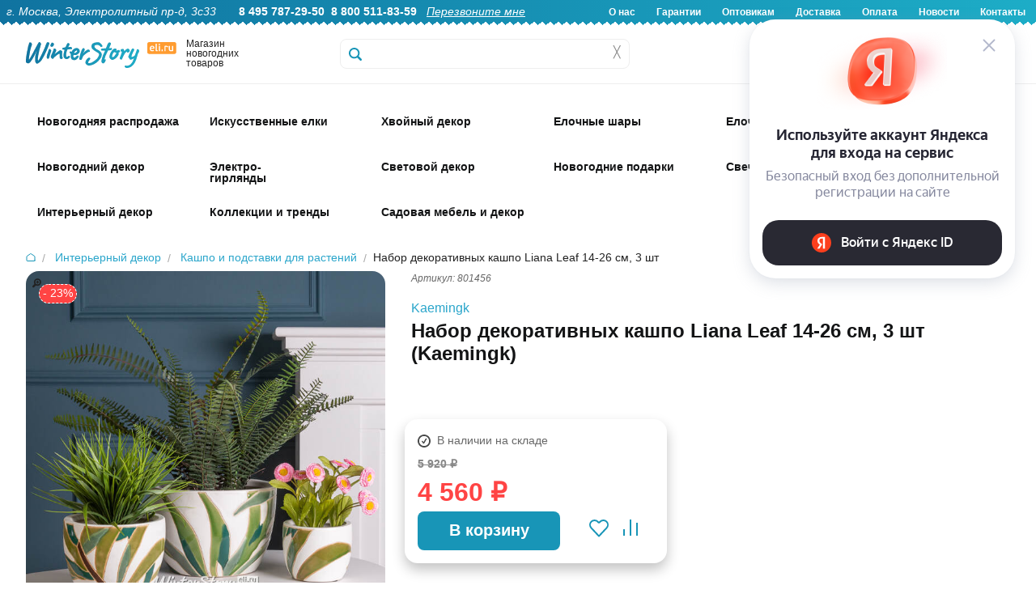

--- FILE ---
content_type: text/html; charset=UTF-8
request_url: https://www.eli.ru/goods/nabor-dekorativnyh-kashpo-liana-leaf-14-26-sm-3-sht/
body_size: 32757
content:

<!DOCTYPE html>
<html lang="ru">

<head>
	
	<title>Набор декоративных кашпо Liana Leaf 14-26 см, 3 шт купить в интернет-магазине Winter Story eli.ru, 801456</title>

	<meta http-equiv="Content-Type" content="text/html; charset=utf-8">
	<meta name="viewport" content="width=device-width, initial-scale=1.0">
	<meta name="description" content="Купить Набор декоративных кашпо Liana Leaf 14-26 см, 3 шт 801456 Kaemingk по низкой цене 4560.00 руб. Быстрая доставка по Москве, доставка по всей России, живые фото, отзывы">
	<meta name="keywords" content="Купить Набор декоративных кашпо Liana Leaf 14-26 см, 3 шт">
		

    <!-- Yandex.Metrika counter -->
    <script type="text/javascript" >
       (function(m,e,t,r,i,k,a){m[i]=m[i]||function(){(m[i].a=m[i].a||[]).push(arguments)};
       m[i].l=1*new Date();
       for (var j = 0; j < document.scripts.length; j++) {if (document.scripts[j].src === r) { return; }}
       k=e.createElement(t),a=e.getElementsByTagName(t)[0],k.async=1,k.src=r,a.parentNode.insertBefore(k,a)})
       (window, document, "script", "https://mc.yandex.ru/metrika/tag.js", "ym");

       ym(6693727, "init", {
            clickmap:true,
            trackLinks:true,
            accurateTrackBounce:true,
            webvisor:true,
            ecommerce:"dataLayer"
       });
    </script>
    <noscript><div><img src="https://mc.yandex.ru/watch/6693727" style="position:absolute; left:-9999px;" alt="" /></div></noscript>
    <!-- /Yandex.Metrika counter -->

	<link rel="stylesheet" href="/css/normalize.min.css" type="text/css">
	<link rel="stylesheet" href="/css/foundation.min.css" type="text/css">
	<link rel="stylesheet" href="/css/foundation-icons.css" type="text/css">
	<link rel="stylesheet" href="/css/jquery-ui.min.css" type="text/css">
	<link rel="stylesheet" href="/css/nouislider.min.css" type="text/css">
	<link rel="stylesheet" href="/css/photoswipe.css" type="text/css">
	<link rel="stylesheet" href="/css/fonteli.css" type="text/css">
	<link href="https://fonts.googleapis.com/css?family=Roboto+Condensed" rel="stylesheet">
	<link rel="stylesheet" href="/css/style.css?1765189174" type="text/css">
	<link rel="stylesheet" href="/style2024.css?1768559758" type="text/css">
	<link rel="stylesheet" href="/css/style2021.css?1638620492" type="text/css">

	<link rel="preload" href="/js/modernizr.min.js" as="script">
	<link rel="preload" href="/js/jquery.min.js" as="script">
	<meta property='og:image' content='/img/goods/large/801456-2.jpg' />
	
	<script>
		window.dataLayer = window.dataLayer || [];
	</script>

		<script src="//code-eu1.jivosite.com/widget/0aEvDwmA0y" async></script>
	
	<script type="text/javascript">
	    var digiScript = document.createElement('script');
	    digiScript.src = '//cdn.diginetica.net/9472/client.js'; // Замените SITEID на фактический идентификатор
	    digiScript.defer = true;
	    digiScript.async = true;
	    document.head.appendChild(digiScript);
	</script>
</head>

<body>
	<script src="/js/modernizr.min.js" type="text/javascript"></script>
	<script src="/js/jquery.min.js" type="text/javascript"></script>
	<script src='https://www.google.com/recaptcha/api.js?render=6Lf1HogUAAAAAAbjfYMudWYeZcpz_G6SY-1e3lXv'></script>
	<script>
		function startLoadingAnimation() {
			var imgObj = $("#wait_logo");
			imgObj.css("top", (($(window).height() - imgObj.outerHeight()) / 2) + $(window).scrollTop() + "px");
			imgObj.css("left", (($(window).width() - imgObj.outerWidth()) / 2) + $(window).scrollLeft() + "px");
			imgObj.show();
		}

		function stopLoadingAnimation() {
			$("#wait_logo").hide();
		}
	</script>


	
<!--<div class="off-canvas-wrap" data-offcanvas>-->

	<!--<div class="inner-wrap">--><!-- мобюильное меню слева - на весь сайт ипосле footer -->

		<div id="wait_logo"><img src="/img/icons/ajax-loader.gif" alt=""></div>

		        <script>
        	$(document).scroll(function () {
        		if ($(this).scrollTop() < 32) {
        			$(".sticky-header-2024").removeClass("fixed-header");
					$(".topbar-menu").removeClass("spacer-sticky-header");
        		}
        		else {
        			$(".sticky-header-2024").addClass("fixed-header");
					$(".topbar-menu").addClass("spacer-sticky-header");
        		}
        	});
        </script>
		
		<header>

			<div class="header-2024-wrapper show-for-desktop">
				<div class="header-2024">
					<div class="header-2024-text-wrapper">
						<div class="header-2024-text left">
							<i>г. Москва, Электролитный пр-д, 3с33</i> &nbsp; &nbsp; &nbsp; 
							<b>8 495 787-29-50</b>&nbsp;
							<b>8 800 511-83-59</b>&nbsp;&nbsp;
							<a href="#" data-reveal-id="callback-popup"><i><u>Перезвоните мне</u></i></a>&nbsp;						</div>
						<div class="header-2024-text right">
							<b>
								<a href="/about-us/">О нас</a>
								<a href="/warranty/">Гарантии</a>
								<a href="/opt/">Оптовикам</a>
								<a href="/delivery/">Доставка</a>
								<a href="/pay/">Оплата</a>
								<a href="/news/">Новости</a>
								<a href="/contacts/">Контакты</a>
							</b>
						</div>
						</div>
				</div>
			</div>

			<div class="header-2024-mobile-wrapper show-for-mobile mobile-header">
				<div class="header-2024-mobile-icon mobile-catalog-toggle"><!-- left-off-canvas-toggle -->
					<div class="mob-icon-holder">
						<div class="img i1"></div>
						<div class="text">Меню</div>
					</div>
				</div>
				<div class="header-2024-mobile-icon mobile-header-search-clicker">
					<div class="mob-icon-holder">
						<div class="img i2"></div>
						<div class="text">Поиск</div>
					</div>
				</div>
				<div class="header-2024-mobile-icon mobile-icon-categories-clicker">
					<div class="mob-icon-holder">
						<div class="img i3"></div>
						<div class="text">Каталог</div>
					</div>
				</div>
				<div class="header-2024-mobile-icon toggle-user-menu-mobile" data-reveal-id="login">
					<div class="mob-icon-holder">
													<div class="img i4"></div>
							<div class="text">Войти</div>
											</div>
				</div>
				<div class="header-2024-mobile-icon mobile-cart-categories-clicker" onclick="window.location='/cart/';">
					<div class="mob-icon-holder">
						<div class="img i5"></div>
						<div class="text">Корзина</div>
						<div class="red-badge badge-basket"></div>
					</div>
				</div>
			</div>

			<div class="show-for-mobile mobile-fixed-header-space">
			</div>

			<div class="header2024-logo-wrapper sticky-header-2024 show-for-desktop">
				<div class="logo2024-wrapper">
					<div class="logo2024-img show-for-large-up" itemscope itemtype="http://schema.org/Organization">
						<a href="/" itemprop="url"><img src="/img/icons/logo2024.svg" alt="Winter Story" itemprop="logo"></a>
						<span itemprop="contactPoint" itemscope="" itemtype="http://schema.org/ContactPoint">
							<meta itemprop="telephone" content="+74957872950">
	   	  					<meta itemprop="contactType" content="customer support">
						</span>
						<meta itemprop="name" content="Winter Story Eli.ru">
						<meta itemprop="address" content="Электролитный проезд дом 3 стр. 33">
						<meta itemprop="telephone" content="+74957872950">
					</div>
					<div class="logo2024-text show-for-medium-up">
						Магазин новогодних товаров
					</div>
					<div class="logo2024-categories show-for-medium-up">
						<div class="logo2024-topbar-menu-opener">
							<div class="cat-show-button"></div>
							<div class="cat-show-text">Категории</div>
							<div class="cat-show-arrow"></div>
						</div>
					</div>
					<div id="search-form" class="logo2024-search-form">
						<form action="/search/" id="search_ac" method="get">
								<label for="search-submit"></label>
								<input id="search-submit" type="submit" class="hide">
								<input type="text" class="header__search header__search-2024" name="q" placeholder="" autocomplete="off">
								<div class='header__search-cross' onclick="$(this).siblings('input').val(''); $('.header__search-content').hide();">&#9587;</div>
								<div class="header__search-content"></div>
						</form>
					</div>
					<a href="/cart/">
						<div class="header-icon2024-wrapper mini-basket-hover"><!-- 4 -->
							<div class="header-icon2024-img"><img src="/img/icons/icon-2024-0.svg"></div>
							<div class="header-icon2024-text">Корзина</div>
								<div class="red-badge badge-basket"></div>
						</div>
					</a>
					<div class="header-icon2024-wrapper" onclick="window.location='/compare/';"><!-- 3 -->
						<div class="header-icon2024-img"><img src="/img/icons/icon-2024-1.svg"></div>
						<div class="header-icon2024-text">Сравнение</div>
					</div>
					<div class="header-icon2024-wrapper" onclick="window.location='/user/favorites/';"><!-- 2 -->
						<div class="header-icon2024-img"><img src="/img/icons/icon-2024-2.svg"></div>
						<div class="header-icon2024-text">Избранное</div>
					</div>
					<div class="header-icon2024-wrapper user-popup-position" data-reveal-id="login" ><!-- 1 -->
						<div class="header-icon2024-img"><img src="/img/icons/icon-2024-3.svg"></div>
						<div class="header-icon2024-text">Войти</div>
						<div class="user-menu-hover-add" ></div>
					</div>
				</div>
			</div>

						
			<div class="show-for-desktop">
	            <div class="mini-basket-container">
	                <div class='mini-basket-large'>
	                	<!-- preview-basket --><!-- /preview-basket --><!-- cnt=0 -->	                </div>
    	        </div>
   	        </div>

            <div class="mobile-header-search show-for-mobile" style="display: none;">
                <form action="/search/" method="get" class="mobile-header-search__form">
                    <input type="text" class="mobile-header-search__input autocomplete" name="q" placeholder="Поиск">
                </form>
            </div>

			<div class="menu__new topbar-menu show-for-desktop">
				<div class="w1416">
				<!-- menu2024 --><nav class='show-for-large-up new_menu_fix' data-topbar>
                    <div class='top-bar-section'>
                        <ul>
                             <li>
                 <div class='arrow-up'></div>
                 <a href='/catalog/novogodnyaya-rasprodazha_1766071447/' class='first-level   '>
					<span class='top-menu-icon-2024' style='background-image: url(/img/icons/top-icons-2024/58441.jpg?a);'>&nbsp;</span>
					<div class='top-menu-icon-2024-text top-menu-higlight-active '>Новогодняя распродажа</div>
                 </a>
                 <div id='menu-58441' class='large f-dropdown content row menu_new' data-dropdown-content>
                     <div class='submenu '><a href='/catalog/novogodnyaya-rasprodazha_1766071447/iskusstvennye-elki_1766071468/' class='menu__subitem '>
                                <img id='menu-58442' loading='lazy' class='lazy-image' data-src='/img/icons/mobile-svg/58442.svg' alt='Искусственные елки'>
                                <span>Искусственные елки</span>
                            </a><a href='/catalog/novogodnyaya-rasprodazha_1766071447/korziny-pod-elku_1766071516/' class='menu__subitem '>
                                <img id='menu-58444' loading='lazy' class='lazy-image' data-src='/img/icons/mobile-svg/58444.svg' alt='Корзины и подставки под елку'>
                                <span>Корзины и подставки под елку</span>
                            </a><a href='/catalog/novogodnyaya-rasprodazha_1766071447/elochnye-ukrasheniya_1766072421/' class='menu__subitem '>
                                <img id='menu-58445' loading='lazy' class='lazy-image' data-src='/img/icons/mobile-svg/58445.svg' alt='Елочные украшения'>
                                <span>Елочные украшения</span>
                            </a><a href='/catalog/novogodnyaya-rasprodazha_1766071447/elochnye-shary_1766223730/' class='menu__subitem '>
                                <img id='menu-58448' loading='lazy' class='lazy-image' data-src='/img/icons/mobile-svg/58448.svg' alt='Елочные шары'>
                                <span>Елочные шары</span>
                            </a><a href='/catalog/novogodnyaya-rasprodazha_1766071447/simvol-goda_1766071477/' class='menu__subitem '>
                                <img id='menu-58443' loading='lazy' class='lazy-image' data-src='/img/icons/mobile-svg/58443.svg' alt='Символ года'>
                                <span>Символ года</span>
                            </a><a href='/catalog/novogodnyaya-rasprodazha_1766071447/hvojnye-ukrasheniya_1766072521/' class='menu__subitem '>
                                <img id='menu-58446' loading='lazy' class='lazy-image' data-src='/img/icons/mobile-svg/58446.svg' alt='Хвойные украшения'>
                                <span>Хвойные украшения</span>
                            </a><a href='/catalog/novogodnyaya-rasprodazha_1766071447/svetodiodnye-girlyandy_1766573775/' class='menu__subitem '>
                                <img id='menu-58450' loading='lazy' class='lazy-image' data-src='/img/icons/mobile-svg/58450.svg' alt='Светодиодные гирлянды'>
                                <span>Светодиодные гирлянды</span>
                            </a><a href='/catalog/novogodnyaya-rasprodazha_1766071447/novogodnie-svetilniki_1766144967/' class='menu__subitem '>
                                <img id='menu-58447' loading='lazy' class='lazy-image' data-src='/img/icons/mobile-svg/58447.svg' alt='Новогодние светильники'>
                                <span>Новогодние светильники</span>
                            </a><a href='/catalog/novogodnyaya-rasprodazha_1766071447/svetyashhiesya-figury_1766474385/' class='menu__subitem '>
                                <img id='menu-58449' loading='lazy' class='lazy-image' data-src='/img/icons/mobile-svg/58449.svg' alt='Светящиеся фигуры'>
                                <span>Светящиеся фигуры</span>
                            </a><a href='/catalog/novogodnyaya-rasprodazha_1766071447/novogodnie-podarki_1766580510/' class='menu__subitem '>
                                <img id='menu-58451' loading='lazy' class='lazy-image' data-src='/img/icons/mobile-svg/58451.svg' alt='Новогодние подарки'>
                                <span>Новогодние подарки</span>
                            </a>
                </div>
            </div>
            </li>
 <li>
                 <div class='arrow-up'></div>
                 <a href='/catalog/iskusstvennye-elki/' class='first-level   '>
					<span class='top-menu-icon-2024' style='background-image: url(/img/icons/top-icons-2024/1707.jpg?a);'>&nbsp;</span>
					<div class='top-menu-icon-2024-text top-menu-higlight-active menu-add-4px'>Искусственные елки</div>
                 </a>
                 <div id='menu-1707' class='large f-dropdown content row menu_new' data-dropdown-content>
                     <div class='submenu menu-stylebycols-submenu'><div class='menu-stylebycols-group group-padding'><img src='/img/icons/cat-icons-2025/visota.svg'><div class='menu-item-caption-stylebycols'>Высота елки</div><br><a href='https://www.eli.ru/catalog/iskusstvennye-elki/nastolnye-elki-do-80cm/' class='menu__subitem-stylebycols'>Настольные, до 80 см</a><br><a href='https://www.eli.ru/catalog/iskusstvennye-elki/elki-ot-90cm-do-1m/' class='menu__subitem-stylebycols'>Елки 90 см - 1 м</a><br><a href='https://www.eli.ru/catalog/iskusstvennye-elki/elki-12-14m/' class='menu__subitem-stylebycols'>Елки 1.2 - 1.4 м</a><br><a href='https://www.eli.ru/catalog/iskusstvennye-elki/elki-15-17m-1743/' class='menu__subitem-stylebycols'>Елки 1.5 - 1.7 м</a><br><a href='https://www.eli.ru/catalog/iskusstvennye-elki/elki-18-19m-1752/' class='menu__subitem-stylebycols'>Елки 1.8 - 1.9 м</a><br><a href='https://www.eli.ru/catalog/iskusstvennye-elki/elki-20-22m-1761/' class='menu__subitem-stylebycols'>Елки 2.0 - 2.2 м</a><br><a href='https://www.eli.ru/catalog/iskusstvennye-elki/elki-23-26m-1770/' class='menu__subitem-stylebycols'>Елки 2.3 - 2.6 м</a><br><a href='https://www.eli.ru/catalog/iskusstvennye-elki/elki-27-29m-1779/' class='menu__subitem-stylebycols'>Елки 2.7 - 2.9 м</a><br><a href='https://www.eli.ru/catalog/iskusstvennye-elki/elki-30m-1788/' class='menu__subitem-stylebycols'>Елки 3 - 3.5 м </a><br><a href='https://www.eli.ru/catalog/iskusstvennye-elki/elki-35-50m-1797/' class='menu__subitem-stylebycols'>Елки 4 - 4.5 м</a><br><a href='https://www.eli.ru/catalog/iskusstvennye-elki/elki-5-m_1759735372/' class='menu__subitem-stylebycols'>Елки 5 м</a><br><a href='https://www.eli.ru/catalog/iskusstvennye-elki/elki-vyshe-55-m-1805/' class='menu__subitem-stylebycols'>Елки выше 5.5 м</a><br><a href='https://www.eli.ru/catalog/iskusstvennye-elki/ulichnye-vysotnye-elki/' class='menu__subitem-stylebycols'>Уличные высотные елки</a><br></div><div class='menu-stylebycols-group group-padding'><img src='/img/icons/cat-icons-2025/material.svg'><div class='menu-item-caption-stylebycols'>Материал</div><br><a href='https://www.eli.ru/catalog/iskusstvennye-elki/elki-100-litaya-hvoya/' class='menu__subitem-stylebycols'>100% литая хвоя</a><br><a href='https://www.eli.ru/catalog/iskusstvennye-elki/elki-premium-klassa_1759845395/' class='menu__subitem-stylebycols'>Литые+ПВХ</a><br><a href='https://www.eli.ru/catalog/f/elki-pvc/' class='menu__subitem-stylebycols'>ПВХ</a><br><a href='https://www.eli.ru/catalog/f/elki-iz-leski/' class='menu__subitem-stylebycols'>Леска</a><br><a href='https://www.eli.ru/catalog/f/derevyannye-elki/' class='menu__subitem-stylebycols'>Из дерева</a><br><a href='https://www.eli.ru/catalog/f/elki-iz-metalla/' class='menu__subitem-stylebycols'>Из металла</a><br></div><div class='menu-stylebycols-group group-padding'><img src='/img/icons/cat-icons-2025/dizain.svg'><div class='menu-item-caption-stylebycols'>Дизайн</div><br><a href='https://www.eli.ru/catalog/f/zelenye-elki/' class='menu__subitem-stylebycols'>Зеленые</a><br><a href='https://www.eli.ru/catalog/f/golubye-elki/' class='menu__subitem-stylebycols'>Голубые</a><br><a href='https://www.eli.ru/catalog/iskusstvennye-elki/belye-elki/' class='menu__subitem-stylebycols'>Белые</a><br><a href='https://www.eli.ru/catalog/iskusstvennye-elki/cvetnye-elki_1637310148/' class='menu__subitem-stylebycols'>Цветные</a><br><a href='https://www.eli.ru/catalog/iskusstvennye-elki/zasnezhennye-elki/' class='menu__subitem-stylebycols'>Заснеженные</a><br><a href='https://www.eli.ru/catalog/iskusstvennye-elki/iskusstvennye-elki-s-lampochkami/' class='menu__subitem-stylebycols'>С лампочками</a><br><a href='https://www.eli.ru/catalog/iskusstvennye-elki/dizajnerskie-elki_1764150895/' class='menu__subitem-stylebycols'>Дизайнерские</a><br><a href='https://www.eli.ru/catalog/iskusstvennye-elki/optikovolokonnye-elki-1935/' class='menu__subitem-stylebycols'>Оптоволоконные</a><br><a href='https://www.eli.ru/catalog/iskusstvennye-elki/ukrashennye-elki_1702548959/' class='menu__subitem-stylebycols'>Украшенные</a><br><a href='https://www.eli.ru/catalog/iskusstvennye-elki/neobychnye-elki/' class='menu__subitem-stylebycols'>Сувенирные</a><br><a href='https://www.eli.ru/catalog/f/elki-s-shishkami/' class='menu__subitem-stylebycols'>С шишками</a><br><a href='https://www.eli.ru/catalog/f/elki-s-yagodami/' class='menu__subitem-stylebycols'>С ягодами</a><br></div><div class='menu-stylebycols-group group-padding'><img src='/img/icons/cat-icons-2025/siluet.svg'><div class='menu-item-caption-stylebycols'>Силуэт</div><br><a href='https://www.eli.ru/catalog/f/klassicheskie-elki/' class='menu__subitem-stylebycols'>Классические</a><br><a href='https://www.eli.ru/catalog/iskusstvennye-elki/strojnye-elki/' class='menu__subitem-stylebycols'>Компактные</a><br><a href='https://www.eli.ru/catalog/f/elki-uzkie/' class='menu__subitem-stylebycols'>Узкие</a><br><a href='https://www.eli.ru/catalog/iskusstvennye-elki/elki-na-nozhke_1763642750/' class='menu__subitem-stylebycols'>На ножке</a><br><a href='https://www.eli.ru/catalog/f/elki-v-kashpo/' class='menu__subitem-stylebycols'>В кашпо</a><br><a href='https://www.eli.ru/catalog/f/uglovye-elki/' class='menu__subitem-stylebycols'>Пристенные</a><br><a href='https://www.eli.ru/catalog/f/nastennye-elki/' class='menu__subitem-stylebycols'>Настенные</a><br><a href='https://www.eli.ru/catalog/f/elki-na-potolok/' class='menu__subitem-stylebycols'>Потолочные</a><br></div><div class='menu-stylebycols-group group-padding'><img src='/img/icons/cat-icons-2025/brand.svg'><div class='menu-item-caption-stylebycols'>Бренд</div><br><a href='https://www.eli.ru/catalog/iskusstvennye-elki/winter-deco--nasha-marka_1724767277/' class='menu__subitem-stylebycols'>Winter Deco</a><br><a href='https://www.eli.ru/catalog/iskusstvennye-elki/iskusstvennye-elki-max-christmas_1756976334/' class='menu__subitem-stylebycols'>Max Christmas</a><br><a href='https://www.eli.ru/catalog/iskusstvennye-elki/iskusstvennye-elki-car-elka_1756976167/' class='menu__subitem-stylebycols'>Царь Елка</a><br><a href='https://www.eli.ru/catalog/iskusstvennye-elki/iskusstvennye-elki-triumph-tree_1756976749/' class='menu__subitem-stylebycols'>Triumph Tree</a><br><a href='https://www.eli.ru/catalog/iskusstvennye-elki/iskusstvennye-elki-green-trees_1756976733/' class='menu__subitem-stylebycols'>Green Trees</a><br><a href='https://www.eli.ru/catalog/iskusstvennye-elki/iskusstvennye-elki-elkade_1756976797/' class='menu__subitem-stylebycols'>Elka De</a><br><a href='https://www.eli.ru/catalog/iskusstvennye-elki/iskusstvennye-elki-black-box_1756976775/' class='menu__subitem-stylebycols'>Black Box</a><br><a href='https://www.eli.ru/catalog/iskusstvennye-elki/iskusstvennye-elki-crystal-trees_1756976760/' class='menu__subitem-stylebycols'>Crystal Trees</a><br><a href='https://www.eli.ru/catalog/iskusstvennye-elki/iskusstvennye-elki-beatrees_1756976741/' class='menu__subitem-stylebycols'>Beatrees</a><br><a href='https://www.eli.ru/catalog/iskusstvennye-elki/iskusstvennye-elki-national-tree-company_1756976768/' class='menu__subitem-stylebycols'>National Tree Company</a><br><a href='https://www.eli.ru/catalog/iskusstvennye-elki/iskusstvennye-elki-kaemingk_1756976789/' class='menu__subitem-stylebycols'>Kaemingk</a><br><a href='https://www.eli.ru/catalog/iskusstvennye-elki/iskusstvennye-elki-decorland_1756976822/' class='menu__subitem-stylebycols'>Decorland</a><br></div><div class='menu-stylebycols-group group-padding'><img src='/img/icons/cat-icons-2025/klass_eli.svg'><div class='menu-item-caption-stylebycols'>Класс елки</div><br><a href='https://www.eli.ru/catalog/f/premium-elki/' class='menu__subitem-stylebycols'>Премиум</a><br><a href='https://www.eli.ru/catalog/f/elki-standart/' class='menu__subitem-stylebycols'>Стандарт</a><br><a href='https://www.eli.ru/catalog/f/nedorogie-elki/' class='menu__subitem-stylebycols'>Эконом</a><br></div><div class='menu-stylebycols-group group-padding'><img src='/img/icons/cat-icons-2025/eshe.svg'><div class='menu-item-caption-stylebycols'>И еще..</div><br><a href='https://www.eli.ru/catalog/f/korziny-pod-elku/' class='menu__subitem-stylebycols'>Корзины</a><br><a href='https://www.eli.ru/catalog/f/pokryvala-i-yubki-dlya-elki/' class='menu__subitem-stylebycols'>Юбки и покрывала</a><br><a href='https://www.eli.ru/catalog/f/podstavki-dlya-elki/' class='menu__subitem-stylebycols'>Подставки</a><br><a href='https://www.eli.ru/catalog/f/zabory-dlya-elki/' class='menu__subitem-stylebycols'>Заборы</a><br><a href='https://www.eli.ru/catalog/f/sumki-dlya-elki/' class='menu__subitem-stylebycols'>Сумки для хранения</a><br><a href='https://www.eli.ru/catalog/f/aromatizatory-hvoi/' class='menu__subitem-stylebycols'>Ароматизаторы хвои</a><br><a href='https://www.eli.ru/catalog/elochnye-ukrasheniya/aksessuary-dlya-ukrasheniya-elki/figury-pod-elku-3850/' class='menu__subitem-stylebycols'>Фигуры под елку</a><br><a href='https://www.eli.ru/catalog/iskusstvennye-elki/rasprodazha-iskusstvennyh-elok-11004/' class='menu__subitem-stylebycols'>Sale</a><br></div>
                </div>
            </div>
            </li>
 <li>
                 <div class='arrow-up'></div>
                 <a href='/catalog/izdeliya-iz-hvoi/' class='first-level   '>
					<span class='top-menu-icon-2024' style='background-image: url(/img/icons/top-icons-2024/1708.jpg?a);'>&nbsp;</span>
					<div class='top-menu-icon-2024-text top-menu-higlight-active '>Хвойный декор</div>
                 </a>
                 <div id='menu-1708' class='large f-dropdown content row menu_new' data-dropdown-content>
                     <div class='submenu '><a href='/catalog/izdeliya-iz-hvoi/hvojnye-girlyandy-i-svagi/' class='menu__subitem '>
                                <img id='menu-1951' loading='lazy' class='lazy-image' data-src='/img/icons/mobile-svg/1951.svg' alt='Гирлянды и сваги'>
                                <span>Гирлянды и сваги</span>
                            </a><a href='/catalog/izdeliya-iz-hvoi/dekorativnye-hvojnye-kompozicii/' class='menu__subitem '>
                                <img id='menu-1953' loading='lazy' class='lazy-image' data-src='/img/icons/mobile-svg/1953.svg' alt='Хвойные композиции'>
                                <span>Хвойные композиции</span>
                            </a><a href='/catalog/izdeliya-iz-hvoi/rozhdestvenskie-venki/' class='menu__subitem '>
                                <img id='menu-1952' loading='lazy' class='lazy-image' data-src='/img/icons/mobile-svg/1952.svg' alt='Венки'>
                                <span>Венки</span>
                            </a><a href='/catalog/izdeliya-iz-hvoi/potolochnye-kompozicii/' class='menu__subitem '>
                                <img id='menu-3117' loading='lazy' class='lazy-image' data-src='/img/icons/mobile-svg/3117.svg' alt='Хвойные потолочные композиции'>
                                <span>Хвойные потолочные композиции</span>
                            </a><a href='/catalog/izdeliya-iz-hvoi/dekorativnye-hvojnye-vetki/' class='menu__subitem '>
                                <img id='menu-1964' loading='lazy' class='lazy-image' data-src='/img/icons/mobile-svg/1964.svg' alt='Ветки'>
                                <span>Ветки</span>
                            </a><a href='/catalog/izdeliya-iz-hvoi/hvojnye-girlyandy-s-lampochkami/' class='menu__subitem '>
                                <img id='menu-1957' loading='lazy' class='lazy-image' data-src='/img/icons/mobile-svg/1957.svg' alt='Хвойный декор с лампочками'>
                                <span>Хвойный декор с лампочками</span>
                            </a><a href='/catalog/izdeliya-iz-hvoi/hvojnye-arki/' class='menu__subitem '>
                                <img id='menu-1354' loading='lazy' class='lazy-image' data-src='/img/icons/mobile-svg/1354.svg' alt='Арки'>
                                <span>Арки</span>
                            </a><a href='/catalog/izdeliya-iz-hvoi/rasprodazha-2912/' class='menu__subitem '>
                                <img id='menu-2912' loading='lazy' class='lazy-image' data-src='/img/icons/mobile-svg/2912.svg' alt='РАСПРОДАЖА'>
                                <span>РАСПРОДАЖА</span>
                            </a>
                </div>
            </div>
            </li>
 <li>
                 <div class='arrow-up'></div>
                 <a href='/catalog/plastikovye-i-steklyannye-shary/' class='first-level   '>
					<span class='top-menu-icon-2024' style='background-image: url(/img/icons/top-icons-2024/3314.jpg?a);'>&nbsp;</span>
					<div class='top-menu-icon-2024-text top-menu-higlight-active '>Елочные шары</div>
                 </a>
                 <div id='menu-3314' class='large f-dropdown content row menu_new' data-dropdown-content>
                     <div class='submenu menu-stylebycols-submenu'><div class='menu-stylebycols-group group-padding'><img src='/img/icons/cat-icons-2025/dizain-shara.svg'><div class='menu-item-caption-stylebycols'>Дизайн</div><br><a href='https://www.eli.ru/catalog/plastikovye-i-steklyannye-shary/nabory-odnotonnyh-sharov/' class='menu__subitem-stylebycols'>Стеклянные однотонные</a><br><a href='https://www.eli.ru/catalog/plastikovye-i-steklyannye-shary/elochnye-shary-iz-plastika/' class='menu__subitem-stylebycols'>Пластиковые однотонные</a><br><a href='https://www.eli.ru/catalog/plastikovye-i-steklyannye-shary/plastikovye-shary-s-kartinkami-3281/' class='menu__subitem-stylebycols'>Пластиковые шары с декором</a><br><a href='https://www.eli.ru/catalog/plastikovye-i-steklyannye-shary/steklyannye-shary-s-dekorom/' class='menu__subitem-stylebycols'>Стеклянные шары с декором</a><br><a href='https://www.eli.ru/catalog/f/vintazhnye-shary/' class='menu__subitem-stylebycols'>Винтажные</a><br><a href='https://www.eli.ru/catalog/plastikovye-i-steklyannye-shary/steklyannye-shary-s-risunkom/' class='menu__subitem-stylebycols'>Стеклянные шары с рисунком</a><br><a href='https://www.eli.ru/catalog/plastikovye-i-steklyannye-shary/nabory-sharov-jeksklyuziv/' class='menu__subitem-stylebycols'>Элитные</a><br><a href='https://www.eli.ru/catalog/f/neobychnye-elochnye-shary/' class='menu__subitem-stylebycols'>Необычные шары</a><br><a href='https://www.eli.ru/catalog/f/elochnye-shary-s-kruzhevom/' class='menu__subitem-stylebycols'>С кружевом</a><br><a href='https://www.eli.ru/catalog/plastikovye-i-steklyannye-shary/disko-shary-na-elku_1731058483/' class='menu__subitem-stylebycols'>Диско-шары</a><br><a href='https://www.eli.ru/catalog/plastikovye-i-steklyannye-shary/shary-simvol-goda-2026_1752131253/' class='menu__subitem-stylebycols'>Символ года 2026</a><br><a href='https://www.eli.ru/catalog/f/shary-dlya-rospisi/' class='menu__subitem-stylebycols'>Шары для росписи</a><br><a href='https://www.eli.ru/catalog/plastikovye-i-steklyannye-shary/shary-s-kompoziciyami-vnutri/' class='menu__subitem-stylebycols'>Шары с композицией внутри</a><br><a href='https://www.eli.ru/catalog/plastikovye-i-steklyannye-shary/grozdi-mini-sharov-na-provoloke/' class='menu__subitem-stylebycols'>Грозди мини-шаров на проволоке</a><br><a href='https://www.eli.ru/catalog/plastikovye-i-steklyannye-shary/girlyandy-podveski-iz-sharov/' class='menu__subitem-stylebycols'>Гирлянды из шаров</a><br></div><div class='menu-stylebycols-group group-padding'><img src='/img/icons/cat-icons-2025/material-shara.svg'><div class='menu-item-caption-stylebycols'>Материал</div><br><a href='https://www.eli.ru/catalog/f/steklyannye-shary/' class='menu__subitem-stylebycols'>Стеклянные</a><br><a href='https://www.eli.ru/catalog/f/plastikovye-shary/' class='menu__subitem-stylebycols'>Пластиковые</a><br><a href='https://www.eli.ru/catalog/plastikovye-i-steklyannye-shary/elochnye-pjet-shary_1758786917/' class='menu__subitem-stylebycols'>ПЭТ шары (из PET-пластика)</a><br><a href='https://www.eli.ru/catalog/f/shary-iz-tekstilya/' class='menu__subitem-stylebycols'>Текстиль</a><br><a href='https://www.eli.ru/catalog/f/shary-iz-pape-mashe/' class='menu__subitem-stylebycols'>Папье-маше</a><br></div><div class='menu-stylebycols-double-wrapper-group'><div class='display: block;'><div class='menu-stylebycols-double-wrapper-group-caption-wrapper'>
									<img src='/img/icons/cat-icons-2025/optovikam.svg'>
									<div class='menu-item-caption-stylebycols'>Однотонные елочные шары</div>
								</div>
								<br><div style='display: flex;'><div class='menu-stylebycols-group'><!-- icon src was --><a class='uppercase-href' href='https://www.eli.ru/catalog/plastikovye-i-steklyannye-shary/elochnye-shary-iz-plastika/'><div class='menu-item-caption-stylebycols uppercase-caption'>Пластиковые</div></a><br><a href='https://www.eli.ru/catalog/plastikovye-i-steklyannye-shary/elochnye-shary-iz-plastika/shary-3-sm_1759933657/' class='menu__subitem-stylebycols'>3 см</a><br><a href='https://www.eli.ru/catalog/plastikovye-i-steklyannye-shary/elochnye-shary-iz-plastika/shary-4-sm_1759925125/' class='menu__subitem-stylebycols'>4 см</a><br><a href='https://www.eli.ru/catalog/plastikovye-i-steklyannye-shary/elochnye-shary-iz-plastika/shary-6-sm_1759925155/' class='menu__subitem-stylebycols'>6 см</a><br><a href='https://www.eli.ru/catalog/plastikovye-i-steklyannye-shary/elochnye-shary-iz-plastika/shary-8-sm_1759925310/' class='menu__subitem-stylebycols'>8 см</a><br><a href='https://www.eli.ru/catalog/plastikovye-i-steklyannye-shary/elochnye-shary-iz-plastika/shary-10-sm_1759925334/' class='menu__subitem-stylebycols'>10 см</a><br><a href='https://www.eli.ru/catalog/plastikovye-i-steklyannye-shary/elochnye-shary-iz-plastika/shary-15-sm_1759925351/' class='menu__subitem-stylebycols'>15 см</a><br><a href='https://www.eli.ru/catalog/plastikovye-i-steklyannye-shary/elochnye-shary-iz-plastika/shary-20-sm_1759925371/' class='menu__subitem-stylebycols'>20 см</a><br><a href='https://www.eli.ru/catalog/plastikovye-i-steklyannye-shary/elochnye-shary-iz-plastika/shary-25-sm_1759925392/' class='menu__subitem-stylebycols'>25 см</a><br><a href='https://www.eli.ru/catalog/plastikovye-i-steklyannye-shary/elochnye-shary-iz-plastika/shary-30-sm_1759925410/' class='menu__subitem-stylebycols'>30 см</a><br><a href='https://www.eli.ru/catalog/plastikovye-i-steklyannye-shary/elochnye-shary-iz-plastika/shary-40-sm_1759925429/' class='menu__subitem-stylebycols'>40 см</a><br><a href='https://www.eli.ru/catalog/plastikovye-i-steklyannye-shary/elochnye-shary-iz-plastika/shary-50-sm_1759925448/' class='menu__subitem-stylebycols'>50 см</a><br><a href='https://www.eli.ru/catalog/plastikovye-i-steklyannye-shary/elochnye-shary-iz-plastika/gotovye-nabory_1759934141/' class='menu__subitem-stylebycols'>Готовые наборы</a><br></div><div class='menu-stylebycols-group'><!-- icon src was --><a class='uppercase-href' href='https://www.eli.ru/catalog/plastikovye-i-steklyannye-shary/nabory-odnotonnyh-sharov/'><div class='menu-item-caption-stylebycols uppercase-caption'>Стеклянные</div></a><br><a href='https://www.eli.ru/catalog/plastikovye-i-steklyannye-shary/nabory-odnotonnyh-sharov/shary-do-4-sm_1759925516/' class='menu__subitem-stylebycols'>До 4 см</a><br><a href='https://www.eli.ru/catalog/plastikovye-i-steklyannye-shary/nabory-odnotonnyh-sharov/shary-6-sm_1759925534/' class='menu__subitem-stylebycols'>6 см</a><br><a href='https://www.eli.ru/catalog/plastikovye-i-steklyannye-shary/nabory-odnotonnyh-sharov/shary-8-sm_1759925562/' class='menu__subitem-stylebycols'>8 см</a><br><a href='https://www.eli.ru/catalog/plastikovye-i-steklyannye-shary/nabory-odnotonnyh-sharov/shary-10-sm_1759925584/' class='menu__subitem-stylebycols'>10 см</a><br><a href='https://www.eli.ru/catalog/plastikovye-i-steklyannye-shary/nabory-odnotonnyh-sharov/shary-15-sm_1759925616/' class='menu__subitem-stylebycols'>15 см</a><br><a href='https://www.eli.ru/catalog/plastikovye-i-steklyannye-shary/nabory-odnotonnyh-sharov/gotovye-nabory_1759925653/' class='menu__subitem-stylebycols'>Готовые наборы</a><br></div></div></div></div><div class='menu-stylebycols-group group-padding'><img src='/img/icons/cat-icons-2025/cvet-shara.svg'><div class='menu-item-caption-stylebycols'>Цвет</div><br><a href='https://www.eli.ru/catalog/f/krasnye-elochnye-shary/' class='menu-stylebycols-color-a'><div class='menu-stylebycols-color-icon'><img src='/img/icons/cat-icons-2025/red.svg'></div></a><a href='https://www.eli.ru/catalog/f/krasnye-elochnye-shary/' class='menu__subitem-stylebycols'>Красные</a><br><a href='https://www.eli.ru/catalog/f/serebryanye-elochnye-shary/' class='menu-stylebycols-color-a'><div class='menu-stylebycols-color-icon'><img src='/img/icons/cat-icons-2025/serebro.svg'></div></a><a href='https://www.eli.ru/catalog/f/serebryanye-elochnye-shary/' class='menu__subitem-stylebycols'>Серебряные</a><br><a href='https://www.eli.ru/catalog/f/zolotye-elochnye-shary/' class='menu-stylebycols-color-a'><div class='menu-stylebycols-color-icon'><img src='/img/icons/cat-icons-2025/zoloto.svg'></div></a><a href='https://www.eli.ru/catalog/f/zolotye-elochnye-shary/' class='menu__subitem-stylebycols'>Золотые</a><br><a href='https://www.eli.ru/catalog/f/belye-elochnye-shary/' class='menu-stylebycols-color-a'><div class='menu-stylebycols-color-icon'><img src='/img/icons/cat-icons-2025/prozrachnii.svg'></div></a><a href='https://www.eli.ru/catalog/f/belye-elochnye-shary/' class='menu__subitem-stylebycols'>Белые</a><br><a href='https://www.eli.ru/catalog/f/sinie-elochnye-shary/' class='menu-stylebycols-color-a'><div class='menu-stylebycols-color-icon'><img src='/img/icons/cat-icons-2025/sinii.svg'></div></a><a href='https://www.eli.ru/catalog/f/sinie-elochnye-shary/' class='menu__subitem-stylebycols'>Синие</a><br><a href='https://www.eli.ru/catalog/f/prozrachnye-elochnye-shary/' class='menu-stylebycols-color-a'><div class='menu-stylebycols-color-icon'><img src='/img/icons/cat-icons-2025/belii.svg'></div></a><a href='https://www.eli.ru/catalog/f/prozrachnye-elochnye-shary/' class='menu__subitem-stylebycols'>Прозрачные</a><br><a href='https://www.eli.ru/catalog/f/zelenye-elochnye-shary/' class='menu-stylebycols-color-a'><div class='menu-stylebycols-color-icon'><img src='/img/icons/cat-icons-2025/zelenii.svg'></div></a><a href='https://www.eli.ru/catalog/f/zelenye-elochnye-shary/' class='menu__subitem-stylebycols'>Зеленые</a><br><a href='https://www.eli.ru/catalog/f/rozovye-elochnye-shary/' class='menu-stylebycols-color-a'><div class='menu-stylebycols-color-icon'><img src='/img/icons/cat-icons-2025/pink.svg'></div></a><a href='https://www.eli.ru/catalog/f/rozovye-elochnye-shary/' class='menu__subitem-stylebycols'>Розовые</a><br><a href='https://www.eli.ru/catalog/f/oranzhevye-elochnye-shary/' class='menu-stylebycols-color-a'><div class='menu-stylebycols-color-icon'><img src='/img/icons/cat-icons-2025/orang.svg'></div></a><a href='https://www.eli.ru/catalog/f/oranzhevye-elochnye-shary/' class='menu__subitem-stylebycols'>Оранжевые</a><br><a href='https://www.eli.ru/catalog/f/fioletovye-elochnye-shary/' class='menu-stylebycols-color-a'><div class='menu-stylebycols-color-icon'><img src='/img/icons/cat-icons-2025/fiolet.svg'></div></a><a href='https://www.eli.ru/catalog/f/fioletovye-elochnye-shary/' class='menu__subitem-stylebycols'>Фиолетовые</a><br><a href='https://www.eli.ru/catalog/f/raznocvetnye-shary/' class='menu-stylebycols-color-a'><div class='menu-stylebycols-color-icon'><img src='/img/icons/cat-icons-2025/raznie.svg'></div></a><a href='https://www.eli.ru/catalog/f/raznocvetnye-shary/' class='menu__subitem-stylebycols'>Разноцветные</a><br></div><div class='menu-stylebycols-group group-padding'><img src='/img/icons/cat-icons-2025/upakovka-shara.svg'><div class='menu-item-caption-stylebycols'>Набор/упаковка</div><br><a href='https://www.eli.ru/catalog/f/shary-v-podarochnoj-korobke/' class='menu__subitem-stylebycols'>Наборы в подарочной упаковке</a><br><a href='https://www.eli.ru/catalog/f/shary-v-individualnoj-korobke/' class='menu__subitem-stylebycols'>Шары в индивидуальной упаковке</a><br><a href='https://www.eli.ru/catalog/f/bolshie-nabory-sharov/' class='menu__subitem-stylebycols'>Большие наборы шаров</a><br><a href='https://www.eli.ru/catalog/f/nabory-sharov-dlya-nastolnoj-elki/' class='menu__subitem-stylebycols'>Наборы для настольной елки</a><br><a href='https://www.eli.ru/catalog/f/nabory-po-4-shara/' class='menu__subitem-stylebycols'>Наборы по 4 шт</a><br><a href='https://www.eli.ru/catalog/f/nabory-po-6-sharov/' class='menu__subitem-stylebycols'>Наборы по 6 шт</a><br><a href='https://www.eli.ru/catalog/f/nabory-po-8-10-sharov/' class='menu__subitem-stylebycols'>Наборы по 8-10 шт</a><br><a href='https://www.eli.ru/catalog/f/nabory-po-12-sharov/' class='menu__subitem-stylebycols'>Наборы по 12 шт</a><br><a href='https://www.eli.ru/catalog/f/nabory-sharov-na-elku-120/' class='menu__subitem-stylebycols'>Наборы шаров на елку 120 см</a><br><a href='https://www.eli.ru/catalog/f/nabory-sharov-na-elku-180/' class='menu__subitem-stylebycols'>Наборы шаров на елку 180 см</a><br><a href='https://www.eli.ru/catalog/f/nabory-sharov-na-elku-210/' class='menu__subitem-stylebycols'>Наборы шаров на елку 210 см</a><br></div><div class='menu-stylebycols-group group-padding'><img src='/img/icons/cat-icons-2025/brand-shara.svg'><div class='menu-item-caption-stylebycols'>Бренд</div><br><a href='https://www.eli.ru/catalog/plastikovye-i-steklyannye-shary/winter-deco--nasha-marka_1715952766/' class='menu__subitem-stylebycols'>Winter Deco</a><br><a href='https://www.eli.ru/catalog/f/shary-fabrika-yolochka/' class='menu__subitem-stylebycols'>Фабрика Елочка</a><br><a href='https://www.eli.ru/catalog/f/elochnye-shary-kolomeev/' class='menu__subitem-stylebycols'>Коломеев</a><br><a href='https://www.eli.ru/catalog/f/elochnye-shary-kaemingk/' class='menu__subitem-stylebycols'>Kaemingk</a><br><a href='https://www.eli.ru/catalog/f/elochnye-shary-edg/' class='menu__subitem-stylebycols'>EDG</a><br><a href='https://www.eli.ru/catalog/f/elochnye-shary-goodwill/' class='menu__subitem-stylebycols'>Goodwill</a><br><a href='https://www.eli.ru/catalog/f/elochnye-shary-kurts-adler/' class='menu__subitem-stylebycols'>Kurts Adler</a><br><a href='https://www.eli.ru/catalog/f/elochnye-shary-boltze/' class='menu__subitem-stylebycols'>Boltze</a><br></div><div class='menu-stylebycols-group group-padding'><img src='/img/icons/cat-icons-2025/eshe-shar.svg'><div class='menu-item-caption-stylebycols'>И еще..</div><br><a href='https://www.eli.ru/catalog/f/kryuchki-dlya-elochnyh-sharov/' class='menu__subitem-stylebycols'>Крючки</a><br><a href='https://www.eli.ru/catalog/f/provoloka-dlya-elochnyh-ukrashenij/' class='menu__subitem-stylebycols'>Проволока и нити</a><br><a href='https://www.eli.ru/catalog/f/podstavki-dlya-elochnyh-sharov/' class='menu__subitem-stylebycols'>Подставки</a><br><a href='https://www.eli.ru/catalog/plastikovye-i-steklyannye-shary/korobki-dlya-hraneniya-elochnyh-ukrashenij_1758892824/' class='menu__subitem-stylebycols'>Коробки для хранения</a><br><a href='https://www.eli.ru/catalog/plastikovye-i-steklyannye-shary/rasprodazha-3602/' class='menu__subitem-stylebycols'>Sale</a><br></div>
                </div>
            </div>
            </li>
 <li>
                 <div class='arrow-up'></div>
                 <a href='/catalog/elochnye-ukrasheniya/' class='first-level   '>
					<span class='top-menu-icon-2024' style='background-image: url(/img/icons/top-icons-2024/3749.jpg?a);'>&nbsp;</span>
					<div class='top-menu-icon-2024-text top-menu-higlight-active '>Елочные украшения</div>
                 </a>
                 <div id='menu-3749' class='large f-dropdown content row menu_new' data-dropdown-content>
                     <div class='submenu menu-stylebycols-submenu'><div class='menu-stylebycols-group group-padding'><img src='/img/icons/cat-icons-2025/stil_i_kollekcia.svg'><div class='menu-item-caption-stylebycols'>Стили и коллекции</div><br><a href='https://www.eli.ru/catalog/elochnye-ukrasheniya/elochnye-igrushki/simvol-goda-2026_1752131562/' class='menu__subitem-stylebycols'>Символ года 2026</a><br><a href='https://www.eli.ru/catalog/elochnye-ukrasheniya/elochnye-igrushki/elochnye-igrushki-v-podarochnoj-korobke_1733770545/' class='menu__subitem-stylebycols'>Подарочные елочные игрушки</a><br><a href='https://www.eli.ru/catalog/elochnye-ukrasheniya/kollekcii_1726675581/v-stile-retro_1726675795/' class='menu__subitem-stylebycols'>В стиле Ретро</a><br><a href='https://www.eli.ru/catalog/elochnye-ukrasheniya/kollekcii_1726675581/shhelkunchik_1726675677/' class='menu__subitem-stylebycols'>Щелкунчик</a><br><a href='https://www.eli.ru/catalog/elochnye-ukrasheniya/kollekcii_1726675581/alisa-v-strane-chudes_1726676056/' class='menu__subitem-stylebycols'>Алиса в Стране Чудес</a><br><a href='https://www.eli.ru/catalog/elochnye-ukrasheniya/kollekcii_1726675581/rozhdestvo-v-nyu-jorke_1726675755/' class='menu__subitem-stylebycols'>Рождество в Нью-Йорке</a><br><a href='https://www.eli.ru/catalog/elochnye-ukrasheniya/kollekcii_1726675581/venecianskij-karnaval_1726675664/' class='menu__subitem-stylebycols'>Венецианский Карнавал</a><br><a href='https://www.eli.ru/catalog/elochnye-ukrasheniya/kollekcii_1726675581/morskaya_1726675851/' class='menu__subitem-stylebycols'>Морская</a><br><a href='https://www.eli.ru/catalog/elochnye-ukrasheniya/kollekcii_1726675581/ah-jetot-vintazh_1726675824/' class='menu__subitem-stylebycols'>Ах, этот Винтаж!</a><br><a href='https://www.eli.ru/catalog/elochnye-ukrasheniya/kollekcii_1726675581/russkij-stil_1726676039/' class='menu__subitem-stylebycols'>Русский Стиль</a><br><a href='https://www.eli.ru/catalog/elochnye-ukrasheniya/kollekcii_1726675581/v-gostyah-u-skazki_1726675810/' class='menu__subitem-stylebycols'>В гостях у Сказки</a><br><a href='https://www.eli.ru/catalog/elochnye-ukrasheniya/premium_1762855167/' class='menu__subitem-stylebycols'>Премиум</a><br><a href='https://www.eli.ru/catalog/elochnye-ukrasheniya/kollekcii_1726675581/svetloe-rozhdestvo_1726675802/' class='menu__subitem-stylebycols'>Светлое Рождество</a><br><a href='https://www.eli.ru/catalog/elochnye-ukrasheniya/kollekcii_1726675581/' class='menu__subitem-stylebycols'><div class='menu-stylebycols-button-more'>Показать еще</div></a><br></div><div class='menu-stylebycols-group group-padding'><img src='/img/icons/cat-icons-2025/tip_igrushki.svg'><div class='menu-item-caption-stylebycols'>Тип игрушки</div><br><a href='https://www.eli.ru/catalog/elochnye-ukrasheniya/formovye-igrushki_1762854579/' class='menu__subitem-stylebycols'>Формовое стекло</a><br><a href='https://www.eli.ru/catalog/elochnye-ukrasheniya/nabory-elochnyh-igrushek_1762854530/' class='menu__subitem-stylebycols'>Наборы игрушек</a><br><a href='https://www.eli.ru/catalog/elochnye-ukrasheniya/elochnye-shary/' class='menu__subitem-stylebycols'>Шары</a><br><a href='https://www.eli.ru/catalog/f/elochnye-igrushki-figurki/' class='menu__subitem-stylebycols'>Фигурки</a><br><a href='https://www.eli.ru/catalog/elochnye-ukrasheniya/verhushki-3750/' class='menu__subitem-stylebycols'>Верхушки</a><br><a href='https://www.eli.ru/catalog/elochnye-ukrasheniya/elochnye-igrushki/sosulki_1738061696/' class='menu__subitem-stylebycols'>Сосульки</a><br><a href='https://www.eli.ru/catalog/elochnye-ukrasheniya/elochnye-igrushki/snezhinki_1738060112/' class='menu__subitem-stylebycols'>Снежинки</a><br><a href='https://www.eli.ru/catalog/elochnye-ukrasheniya/elochnye-igrushki/izyskannye-podveski/' class='menu__subitem-stylebycols'>Изысканные подвески</a><br><a href='https://www.eli.ru/catalog/elochnye-ukrasheniya/elochnye-igrushki/shishki-3831/' class='menu__subitem-stylebycols'>Шишка/Желудь</a><br><a href='https://www.eli.ru/catalog/elochnye-ukrasheniya/elochnye-igrushki/zvezdochki_1738056511/' class='menu__subitem-stylebycols'>Звезды</a><br><a href='https://www.eli.ru/catalog/elochnye-ukrasheniya/elochnye-igrushki/banty-i-kolokolchiki/' class='menu__subitem-stylebycols'>Колокольчики</a><br><a href='https://www.eli.ru/catalog/elochnye-ukrasheniya/busy_1752848221/' class='menu__subitem-stylebycols'>Бусы</a><br><a href='https://www.eli.ru/catalog/elochnye-ukrasheniya/elochnye-igrushki/banty-na-elku_1737531680/' class='menu__subitem-stylebycols'>Банты</a><br><a href='https://www.eli.ru/catalog/elochnye-ukrasheniya/elochnye-igrushki/' class='menu__subitem-stylebycols'><div class='menu-stylebycols-button-more'>Показать еще</div></a><br></div><div class='menu-stylebycols-group group-padding'><img src='/img/icons/cat-icons-2025/personaj.svg'><div class='menu-item-caption-stylebycols'>Персонажи</div><br><a href='https://www.eli.ru/catalog/f/elochnaya-igrushka-ded-moroz/' class='menu-stylebycols-color-a'><div class='menu-stylebycols-color-icon'><img src='/img/icons/cat-icons-2025/ded_moroz.svg'></div></a><a href='https://www.eli.ru/catalog/f/elochnaya-igrushka-ded-moroz/' class='menu__subitem-stylebycols'>Дед Мороз</a><br><a href='https://www.eli.ru/catalog/f/elochnaya-igrushka-snegurochka/' class='menu-stylebycols-color-a'><div class='menu-stylebycols-color-icon'><img src='/img/icons/cat-icons-2025/snegurka.svg'></div></a><a href='https://www.eli.ru/catalog/f/elochnaya-igrushka-snegurochka/' class='menu__subitem-stylebycols'>Снегурочка</a><br><a href='https://www.eli.ru/catalog/f/elochnaya-igrushka-snegovik/' class='menu-stylebycols-color-a'><div class='menu-stylebycols-color-icon'><img src='/img/icons/cat-icons-2025/snegovik.svg'></div></a><a href='https://www.eli.ru/catalog/f/elochnaya-igrushka-snegovik/' class='menu__subitem-stylebycols'>Снеговик</a><br><a href='https://www.eli.ru/catalog/f/elochnye-igrushki-schelkunchik/' class='menu-stylebycols-color-a'><div class='menu-stylebycols-color-icon'><img src='/img/icons/cat-icons-2025/shelkunchil.svg'></div></a><a href='https://www.eli.ru/catalog/f/elochnye-igrushki-schelkunchik/' class='menu__subitem-stylebycols'>Щелкунчик</a><br><a href='https://www.eli.ru/catalog/elochnye-ukrasheniya/elochnye-igrushki/kollekciya-angely-fei-jelfy-arlekiny/' class='menu-stylebycols-color-a'><div class='menu-stylebycols-color-icon'><img src='/img/icons/cat-icons-2025/angel.svg'></div></a><a href='https://www.eli.ru/catalog/elochnye-ukrasheniya/elochnye-igrushki/kollekciya-angely-fei-jelfy-arlekiny/' class='menu__subitem-stylebycols'>Ангелы/Феи</a><br><a href='https://www.eli.ru/catalog/elochnye-ukrasheniya/elochnye-igrushki/kollekciya-zveri-i-pticy/' class='menu-stylebycols-color-a'><div class='menu-stylebycols-color-icon'><img src='/img/icons/cat-icons-2025/jivotnie.svg'></div></a><a href='https://www.eli.ru/catalog/elochnye-ukrasheniya/elochnye-igrushki/kollekciya-zveri-i-pticy/' class='menu__subitem-stylebycols'>Животные</a><br><a href='https://www.eli.ru/catalog/elochnye-ukrasheniya/elochnye-igrushki/kollekciya-zveri-i-pticy/oleni/' class='menu-stylebycols-color-a'><div class='menu-stylebycols-color-icon'><img src='/img/icons/cat-icons-2025/olen.svg'></div></a><a href='https://www.eli.ru/catalog/elochnye-ukrasheniya/elochnye-igrushki/kollekciya-zveri-i-pticy/oleni/' class='menu__subitem-stylebycols'>Олени / Лоси</a><br><a href='https://www.eli.ru/catalog/elochnye-ukrasheniya/elochnye-igrushki/igrushki-pticy/' class='menu-stylebycols-color-a'><div class='menu-stylebycols-color-icon'><img src='/img/icons/cat-icons-2025/ptica.svg'></div></a><a href='https://www.eli.ru/catalog/elochnye-ukrasheniya/elochnye-igrushki/igrushki-pticy/' class='menu__subitem-stylebycols'>Птички</a><br><a href='https://www.eli.ru/catalog/elochnye-ukrasheniya/elochnye-igrushki/igrushki-pticy/sovy_1763994674/' class='menu-stylebycols-color-a'><div class='menu-stylebycols-color-icon'><img src='/img/icons/cat-icons-2025/sova.svg'></div></a><a href='https://www.eli.ru/catalog/elochnye-ukrasheniya/elochnye-igrushki/igrushki-pticy/sovy_1763994674/' class='menu__subitem-stylebycols'>Совы</a><br><a href='https://www.eli.ru/catalog/elochnye-ukrasheniya/elochnye-igrushki/kollekciya-domiki/' class='menu-stylebycols-color-a'><div class='menu-stylebycols-color-icon'><img src='/img/icons/cat-icons-2025/dom.svg'></div></a><a href='https://www.eli.ru/catalog/elochnye-ukrasheniya/elochnye-igrushki/kollekciya-domiki/' class='menu__subitem-stylebycols'>Домики</a><br><a href='https://www.eli.ru/catalog/elochnye-ukrasheniya/elochnye-igrushki/kollekciya-skazochnaya/' class='menu-stylebycols-color-a'><div class='menu-stylebycols-color-icon'><img src='/img/icons/cat-icons-2025/kot.svg'></div></a><a href='https://www.eli.ru/catalog/elochnye-ukrasheniya/elochnye-igrushki/kollekciya-skazochnaya/' class='menu__subitem-stylebycols'>Персонажи сказок</a><br><a href='https://www.eli.ru/catalog/elochnye-ukrasheniya/elochnye-igrushki/kollekciya-lyudi/' class='menu-stylebycols-color-a'><div class='menu-stylebycols-color-icon'><img src='/img/icons/cat-icons-2025/ludi.svg'></div></a><a href='https://www.eli.ru/catalog/elochnye-ukrasheniya/elochnye-igrushki/kollekciya-lyudi/' class='menu__subitem-stylebycols'>Люди</a><br><a href='https://www.eli.ru/catalog/elochnye-ukrasheniya/elochnye-igrushki/kollekciya-konfety-i-sladosti/' class='menu-stylebycols-color-a'><div class='menu-stylebycols-color-icon'><img src='/img/icons/cat-icons-2025/konfeta.svg'></div></a><a href='https://www.eli.ru/catalog/elochnye-ukrasheniya/elochnye-igrushki/kollekciya-konfety-i-sladosti/' class='menu__subitem-stylebycols'>Пряники/Сладости</a><br><a href='https://www.eli.ru/catalog/elochnye-ukrasheniya/elochnye-igrushki/igrushki-eda-napitki/' class='menu-stylebycols-color-a'><div class='menu-stylebycols-color-icon'><img src='/img/icons/cat-icons-2025/napitki_eda.svg'></div></a><a href='https://www.eli.ru/catalog/elochnye-ukrasheniya/elochnye-igrushki/igrushki-eda-napitki/' class='menu__subitem-stylebycols'>Еда/Напитки</a><br><a href='https://www.eli.ru/catalog/elochnye-ukrasheniya/elochnye-igrushki/igrushki-frukty-yagody/' class='menu-stylebycols-color-a'><div class='menu-stylebycols-color-icon'><img src='/img/icons/cat-icons-2025/frukt.svg'></div></a><a href='https://www.eli.ru/catalog/elochnye-ukrasheniya/elochnye-igrushki/igrushki-frukty-yagody/' class='menu__subitem-stylebycols'>Фрукты/Овощи</a><br><a href='https://www.eli.ru/catalog/elochnye-ukrasheniya/elochnye-igrushki/' class='menu__subitem-stylebycols'><div class='menu-stylebycols-button-more'>Показать еще</div></a><br></div><div class='menu-stylebycols-group group-padding'><img src='/img/icons/cat-icons-2025/igrushki_ulichnaia_elka.svg'><div class='menu-item-caption-stylebycols'>На уличную елку</div><br><a href='https://www.eli.ru/catalog/elochnye-ukrasheniya/ukrasheniya-dlya-ulichnyh-elok/igrushki-12610/' class='menu__subitem-stylebycols'>Игрушки</a><br><a href='https://www.eli.ru/catalog/elochnye-ukrasheniya/ukrasheniya-dlya-ulichnyh-elok/shary-12609/' class='menu__subitem-stylebycols'>Большие шары</a><br><a href='https://www.eli.ru/catalog/elochnye-ukrasheniya/ukrasheniya-dlya-ulichnyh-elok/banty/' class='menu__subitem-stylebycols'>Банты</a><br><a href='https://www.eli.ru/catalog/elochnye-ukrasheniya/ukrasheniya-dlya-ulichnyh-elok/sosulki_1761570598/' class='menu__subitem-stylebycols'>Сосульки</a><br><a href='https://www.eli.ru/catalog/elochnye-ukrasheniya/ukrasheniya-dlya-ulichnyh-elok/snezhinki-12611/' class='menu__subitem-stylebycols'>Снежинки</a><br><a href='https://www.eli.ru/catalog/elochnye-ukrasheniya/ukrasheniya-dlya-ulichnyh-elok/busy/' class='menu__subitem-stylebycols'>Бусы</a><br><a href='https://www.eli.ru/catalog/elochnye-ukrasheniya/ukrasheniya-dlya-ulichnyh-elok/svetyashhiesya-igrushki_1761229324/' class='menu__subitem-stylebycols'>Светящиеся игрушки</a><br><a href='https://www.eli.ru/catalog/elochnye-ukrasheniya/ukrasheniya-dlya-ulichnyh-elok/makushki-12608/' class='menu__subitem-stylebycols'>Макушки</a><br><a href='https://www.eli.ru/catalog/elochnye-ukrasheniya/ukrasheniya-dlya-ulichnyh-elok/ograzhdeniya/' class='menu__subitem-stylebycols'>Ограждения</a><br></div><div class='menu-stylebycols-group group-padding'><img src='/img/icons/cat-icons-2025/material.svg'><div class='menu-item-caption-stylebycols'>Материал</div><br><a href='https://www.eli.ru/catalog/elochnye-ukrasheniya/elochnye-igrushki/steklyannye-igrushki/' class='menu__subitem-stylebycols'>Стекло</a><br><a href='https://www.eli.ru/catalog/elochnye-ukrasheniya/elochnye-igrushki/nebyushhiesya-igrushki_1762784203/' class='menu__subitem-stylebycols'>Пластик</a><br><a href='https://www.eli.ru/catalog/elochnye-ukrasheniya/elochnye-igrushki/derevyannye-igrushki/' class='menu__subitem-stylebycols'>Дерево</a><br><a href='https://www.eli.ru/catalog/elochnye-ukrasheniya/elochnye-igrushki/farforovye-igrushki/' class='menu__subitem-stylebycols'>Фарфор/Керамика</a><br><a href='https://www.eli.ru/catalog/elochnye-ukrasheniya/elochnye-igrushki/kollekciya-igrushki-iz-akrila/' class='menu__subitem-stylebycols'>Акрил</a><br><a href='https://www.eli.ru/catalog/elochnye-ukrasheniya/elochnye-igrushki/kollekciya-tekstil/' class='menu__subitem-stylebycols'>Текстиль</a><br><a href='https://www.eli.ru/catalog/elochnye-ukrasheniya/elochnye-igrushki/igrushki-iz-kruzheva_1756218581/' class='menu__subitem-stylebycols'>Кружево</a><br><a href='https://www.eli.ru/catalog/elochnye-ukrasheniya/elochnye-igrushki/igrushki-iz-bisera_1732086599/' class='menu__subitem-stylebycols'>Бисер</a><br><a href='https://www.eli.ru/catalog/f/elochnye-igrushki-iz-perev/' class='menu__subitem-stylebycols'>Перья</a><br><a href='https://www.eli.ru/catalog/f/metallicheskie-elochnye-igrushki/' class='menu__subitem-stylebycols'>Металл</a><br><a href='https://www.eli.ru/catalog/f/elochnye-igrushki-iz-polimernoj-gliny/' class='menu__subitem-stylebycols'>Полимерная глина</a><br><a href='https://www.eli.ru/catalog/f/elochnye-igrushki-iz-polistouna/' class='menu__subitem-stylebycols'>Полистоун</a><br><a href='https://www.eli.ru/catalog/f/elochnye-igrushki-iz-pape-mashe/' class='menu__subitem-stylebycols'>Папье-маше</a><br><a href='https://www.eli.ru/catalog/f/elochnye-igrushki-iz-bumagi/' class='menu__subitem-stylebycols'>Бумага</a><br></div><div class='menu-stylebycols-group group-padding'><img src='/img/icons/cat-icons-2025/cvet.svg'><div class='menu-item-caption-stylebycols'>Цвет</div><br><a href='https://www.eli.ru/catalog/f/elochnye-igrushki-prozrachnye/' class='menu-stylebycols-color-a'><div class='menu-stylebycols-color-icon'><img src='/img/icons/cat-icons-2025/belii.svg'></div></a><a href='https://www.eli.ru/catalog/f/elochnye-igrushki-prozrachnye/' class='menu__subitem-stylebycols'>Прозрачный</a><br><a href='https://www.eli.ru/catalog/f/zolotye-elochnye-igrushki/' class='menu-stylebycols-color-a'><div class='menu-stylebycols-color-icon'><img src='/img/icons/cat-icons-2025/zoloto.svg'></div></a><a href='https://www.eli.ru/catalog/f/zolotye-elochnye-igrushki/' class='menu__subitem-stylebycols'>Золотой</a><br><a href='https://www.eli.ru/catalog/f/serebryanye-elochnye-igrushki/' class='menu-stylebycols-color-a'><div class='menu-stylebycols-color-icon'><img src='/img/icons/cat-icons-2025/serebro.svg'></div></a><a href='https://www.eli.ru/catalog/f/serebryanye-elochnye-igrushki/' class='menu__subitem-stylebycols'>Серебряный</a><br><a href='https://www.eli.ru/catalog/f/belye-elochnye-igrushki/' class='menu-stylebycols-color-a'><div class='menu-stylebycols-color-icon'><img src='/img/icons/cat-icons-2025/prozrachnii.svg'></div></a><a href='https://www.eli.ru/catalog/f/belye-elochnye-igrushki/' class='menu__subitem-stylebycols'>Белый</a><br><a href='https://www.eli.ru/catalog/f/krasnye-elochnye-igrushki/' class='menu-stylebycols-color-a'><div class='menu-stylebycols-color-icon'><img src='/img/icons/cat-icons-2025/red.svg'></div></a><a href='https://www.eli.ru/catalog/f/krasnye-elochnye-igrushki/' class='menu__subitem-stylebycols'>Красный</a><br><a href='https://www.eli.ru/catalog/f/sinie-elochnye-igrushki/' class='menu-stylebycols-color-a'><div class='menu-stylebycols-color-icon'><img src='/img/icons/cat-icons-2025/sinii.svg'></div></a><a href='https://www.eli.ru/catalog/f/sinie-elochnye-igrushki/' class='menu__subitem-stylebycols'>Синий</a><br><a href='https://www.eli.ru/catalog/f/zelenye-elochnye-igrushki/' class='menu-stylebycols-color-a'><div class='menu-stylebycols-color-icon'><img src='/img/icons/cat-icons-2025/zelenii.svg'></div></a><a href='https://www.eli.ru/catalog/f/zelenye-elochnye-igrushki/' class='menu__subitem-stylebycols'>Зеленый</a><br><a href='https://www.eli.ru/catalog/f/serye-elochnye-igrushki/' class='menu-stylebycols-color-a'><div class='menu-stylebycols-color-icon'><img src='/img/icons/cat-icons-2025/serii.svg'></div></a><a href='https://www.eli.ru/catalog/f/serye-elochnye-igrushki/' class='menu__subitem-stylebycols'>Серый</a><br><a href='https://www.eli.ru/catalog/f/chernye-elochnye-igrushki/' class='menu-stylebycols-color-a'><div class='menu-stylebycols-color-icon'><img src='/img/icons/cat-icons-2025/black.svg'></div></a><a href='https://www.eli.ru/catalog/f/chernye-elochnye-igrushki/' class='menu__subitem-stylebycols'>Черный</a><br><a href='https://www.eli.ru/catalog/f/elochnye-igrushki-raznocvetnye/' class='menu-stylebycols-color-a'><div class='menu-stylebycols-color-icon'><img src='/img/icons/cat-icons-2025/raznie.svg'></div></a><a href='https://www.eli.ru/catalog/f/elochnye-igrushki-raznocvetnye/' class='menu__subitem-stylebycols'>Разноцветный</a><br><a href='https://www.eli.ru/catalog/f/elochnaya-igrushka-kremovaya/' class='menu-stylebycols-color-a'><div class='menu-stylebycols-color-icon'><img src='/img/icons/cat-icons-2025/krem.svg'></div></a><a href='https://www.eli.ru/catalog/f/elochnaya-igrushka-kremovaya/' class='menu__subitem-stylebycols'>Кремовый</a><br><a href='https://www.eli.ru/catalog/f/rozovye-elochnye-igrushki/' class='menu-stylebycols-color-a'><div class='menu-stylebycols-color-icon'><img src='/img/icons/cat-icons-2025/pink.svg'></div></a><a href='https://www.eli.ru/catalog/f/rozovye-elochnye-igrushki/' class='menu__subitem-stylebycols'>Розовый</a><br><a href='https://www.eli.ru/catalog/f/fioletovye-elochnye-igrushki/' class='menu-stylebycols-color-a'><div class='menu-stylebycols-color-icon'><img src='/img/icons/cat-icons-2025/fiolet.svg'></div></a><a href='https://www.eli.ru/catalog/f/fioletovye-elochnye-igrushki/' class='menu__subitem-stylebycols'>Фиолетовый</a><br></div><div class='menu-stylebycols-group group-padding'><img src='/img/icons/cat-icons-2025/brand.svg'><div class='menu-item-caption-stylebycols'>Бренд</div><br><a href='https://www.eli.ru/catalog/elochnye-ukrasheniya/winter-deco--nasha-marka_1723113279/' class='menu__subitem-stylebycols'>Winter Deco</a><br><a href='https://www.eli.ru/catalog/f/elochnye-igrushki-goodwill/' class='menu__subitem-stylebycols'>Гудвил (Goodwill)</a><br><a href='https://www.eli.ru/catalog/f/elochnye-igrushki-inge-glas/' class='menu__subitem-stylebycols'>Инге Глас (Inge Glas)</a><br><a href='https://www.eli.ru/catalog/f/kolomeev-elochnye-igrushki/' class='menu__subitem-stylebycols'>Коломеев</a><br><a href='https://www.eli.ru/catalog/f/igrushki-fabriki-elochka/' class='menu__subitem-stylebycols'>Елочка</a><br><a href='https://www.eli.ru/catalog/f/elochnye-igrushki-kurts-adler/' class='menu__subitem-stylebycols'>Kurts Adler</a><br><a href='https://www.eli.ru/catalog/f/elochnye-igrushki-kaemingk/' class='menu__subitem-stylebycols'>Kaemingk</a><br><a href='https://www.eli.ru/catalog/f/elochnye-igrushki-christmas-deluxe/' class='menu__subitem-stylebycols'>Christmas Deluxe</a><br><a href='https://www.eli.ru/catalog/f/elochnye-igrushki-edg/' class='menu__subitem-stylebycols'>EDG</a><br><a href='https://www.eli.ru/catalog/f/elochnye-igrushki-edelman/' class='menu__subitem-stylebycols'>Edelman</a><br><a href='https://www.eli.ru/catalog/f/igrushki-mark-roberts/' class='menu__subitem-stylebycols'>Mark Roberts</a><br></div><div class='menu-stylebycols-group group-padding'><img src='/img/icons/cat-icons-2025/eshe.svg'><div class='menu-item-caption-stylebycols'>И еще..</div><br><a href='https://www.eli.ru/catalog/elochnye-ukrasheniya/mishura-i-dozhdik_1752848284/mishura_1752848293/' class='menu__subitem-stylebycols'>Мишура</a><br><a href='https://www.eli.ru/catalog/elochnye-ukrasheniya/mishura-i-dozhdik_1752848284/dozhdik_1752848304/' class='menu__subitem-stylebycols'>Дождик</a><br><a href='https://www.eli.ru/catalog/plastikovye-i-steklyannye-shary/korobki-dlya-hraneniya-elochnyh-ukrashenij_1758892824/' class='menu__subitem-stylebycols'>Коробки для хранения</a><br><a href='https://www.eli.ru/catalog/f/podstavki-dlya-ukrashenij/' class='menu__subitem-stylebycols'>Подставки для игрушек</a><br><a href='https://www.eli.ru/catalog/f/kryuchki-dlya-elochnyh-igrushek/' class='menu__subitem-stylebycols'>Крючки</a><br><a href='https://www.eli.ru/catalog/elochnye-ukrasheniya/lenty_1752848267/' class='menu__subitem-stylebycols'>Ленты</a><br><a href='https://www.eli.ru/catalog/elochnye-ukrasheniya/aksessuary-dlya-ukrasheniya-elki/figury-pod-elku-3850/' class='menu__subitem-stylebycols'>Фигуры под елку</a><br><a href='https://www.eli.ru/catalog/elochnye-ukrasheniya/aksessuary-dlya-ukrasheniya-elki/korziny-podstavki-pokryvala-pod-elku/' class='menu__subitem-stylebycols'>Корзины под елку</a><br><a href='https://www.eli.ru/catalog/elochnye-ukrasheniya/mishura-i-dozhdik_1752848284/snezhnyj-puh_1752848321/' class='menu__subitem-stylebycols'>Снежный пух</a><br><a href='https://www.eli.ru/catalog/elochnye-ukrasheniya/aksessuary-dlya-ukrasheniya-elki/iskusstvennyj-sneg-3848/' class='menu__subitem-stylebycols'>Снег</a><br><a href='https://www.eli.ru/catalog/elochnye-ukrasheniya/rasprodazha-3864/' class='menu__subitem-stylebycols'>Sale</a><br></div>
                </div>
            </div>
            </li>
 <li>
                 <div class='arrow-up'></div>
                 <a href='/catalog/novogodnij-dekor/' class='first-level   '>
					<span class='top-menu-icon-2024' style='background-image: url(/img/icons/top-icons-2024/3516.jpg?a);'>&nbsp;</span>
					<div class='top-menu-icon-2024-text top-menu-higlight-active '>Новогодний декор</div>
                 </a>
                 <div id='menu-3516' class='large f-dropdown content row menu_new' data-dropdown-content>
                     <div class='submenu '><a href='/catalog/novogodnij-dekor/rozhdestvenskie-figury/' class='menu__subitem '>
                                <img id='menu-3560' loading='lazy' class='lazy-image' data-src='/img/icons/mobile-svg/3560.svg' alt='Новогодние фигуры'>
                                <span>Новогодние фигуры</span>
                            </a><a href='/catalog/novogodnij-dekor/dekorativnye-vetki-i-cvety/' class='menu__subitem '>
                                <img id='menu-2248' loading='lazy' class='lazy-image' data-src='/img/icons/mobile-svg/2248.svg' alt='Ветки, цветы, ягоды и шишки'>
                                <span>Ветки, цветы, ягоды и шишки</span>
                            </a><a href='/catalog/novogodnij-dekor/novogodnee-oformlenie-stola-i-interera/' class='menu__subitem '>
                                <img id='menu-2201' loading='lazy' class='lazy-image' data-src='/img/icons/mobile-svg/2201.svg' alt='Оформление стола и интерьера'>
                                <span>Оформление стола и интерьера</span>
                            </a><a href='/catalog/novogodnij-dekor/novogodnie-noski/' class='menu__subitem '>
                                <img id='menu-10971' loading='lazy' class='lazy-image' data-src='/img/icons/mobile-svg/10971.svg' alt='Новогодние носки'>
                                <span>Новогодние носки</span>
                            </a><a href='/catalog/novogodnij-dekor/novogodnie-dekoracii-i-naklejki-na-okna/' class='menu__subitem '>
                                <img id='menu-2269' loading='lazy' class='lazy-image' data-src='/img/icons/mobile-svg/2269.svg' alt='Наклейки на окна'>
                                <span>Наклейки на окна</span>
                            </a><a href='/catalog/novogodnij-dekor/trafarety-na-okna/' class='menu__subitem '>
                                <img id='menu-11678' loading='lazy' class='lazy-image' data-src='/img/icons/mobile-svg/11678.svg' alt='Трафареты на окна'>
                                <span>Трафареты на окна</span>
                            </a><a href='/catalog/novogodnij-dekor/novogodnie-ukrasheniya-iz-folgi-i-bumagi/' class='menu__subitem '>
                                <img id='menu-1457' loading='lazy' class='lazy-image' data-src='/img/icons/mobile-svg/1457.svg' alt='Украшения из фольги и бумаги'>
                                <span>Украшения из фольги и бумаги</span>
                            </a><a href='/catalog/novogodnij-dekor/figury-deda-moroza-i-snegurochki-3553/' class='menu__subitem '>
                                <img id='menu-3553' loading='lazy' class='lazy-image' data-src='/img/icons/mobile-svg/3553.svg' alt='Деды Морозы и Снегурочки под елку'>
                                <span>Деды Морозы и Снегурочки под елку</span>
                            </a><a href='/catalog/novogodnij-dekor/iskusstvennyj-sneg/' class='menu__subitem '>
                                <img id='menu-3358' loading='lazy' class='lazy-image' data-src='/img/icons/mobile-svg/3358.svg' alt='Искусственный снег и спреи'>
                                <span>Искусственный снег и спреи</span>
                            </a><a href='/catalog/novogodnij-dekor/banty-10736/' class='menu__subitem '>
                                <img id='menu-10736' loading='lazy' class='lazy-image' data-src='/img/icons/mobile-svg/10736.svg' alt='Банты'>
                                <span>Банты</span>
                            </a><a href='/catalog/novogodnij-dekor/dekorativnye-lenty/' class='menu__subitem '>
                                <img id='menu-2292' loading='lazy' class='lazy-image' data-src='/img/icons/mobile-svg/2292.svg' alt='Ленты'>
                                <span>Ленты</span>
                            </a><a href='/catalog/novogodnij-dekor/kollekciya-izyskannyh-bus-3552/' class='menu__subitem '>
                                <img id='menu-3552' loading='lazy' class='lazy-image' data-src='/img/icons/mobile-svg/3552.svg' alt='Бусы'>
                                <span>Бусы</span>
                            </a><a href='/catalog/novogodnij-dekor/novogodnie-panno/' class='menu__subitem '>
                                <img id='menu-2270' loading='lazy' class='lazy-image' data-src='/img/icons/mobile-svg/2270.svg' alt='Новогодние панно и растяжки'>
                                <span>Новогодние панно и растяжки</span>
                            </a><a href='/catalog/novogodnij-dekor/novogodnie-naduvnye-pnevmofigury/' class='menu__subitem '>
                                <img id='menu-1510' loading='lazy' class='lazy-image' data-src='/img/icons/mobile-svg/1510.svg' alt='Надувные фигуры'>
                                <span>Надувные фигуры</span>
                            </a><a href='/catalog/novogodnij-dekor/snezhnye-dekoracii/' class='menu__subitem '>
                                <img id='menu-3561' loading='lazy' class='lazy-image' data-src='/img/icons/mobile-svg/3561.svg' alt='Снежные декорации'>
                                <span>Снежные декорации</span>
                            </a><a href='/catalog/novogodnij-dekor/kollekciya-kantri/' class='menu__subitem '>
                                <img id='menu-10923' loading='lazy' class='lazy-image' data-src='/img/icons/mobile-svg/10923.svg' alt='Коллекция "Кантри"'>
                                <span>Коллекция "Кантри"</span>
                            </a><a href='/catalog/novogodnij-dekor/novogodnie-aksessuary-mishura-i-dozhdik/' class='menu__subitem '>
                                <img id='menu-2650' loading='lazy' class='lazy-image' data-src='/img/icons/mobile-svg/2650.svg' alt='Мишура и дождик'>
                                <span>Мишура и дождик</span>
                            </a><a href='/catalog/novogodnij-dekor/aksessuary-dlya-dizajnerov-i-floristov/' class='menu__subitem '>
                                <img id='menu-3557' loading='lazy' class='lazy-image' data-src='/img/icons/mobile-svg/3557.svg' alt='Аксессуары для дизайнеров и флористов'>
                                <span>Аксессуары для дизайнеров и флористов</span>
                            </a><a href='/catalog/novogodnij-dekor/tkan-dlya-dekorirovaniya/' class='menu__subitem '>
                                <img id='menu-2204' loading='lazy' class='lazy-image' data-src='/img/icons/mobile-svg/2204.svg' alt='Ткани для декорирования'>
                                <span>Ткани для декорирования</span>
                            </a><a href='/catalog/novogodnij-dekor/rasprodazha-3598/' class='menu__subitem '>
                                <img id='menu-3598' loading='lazy' class='lazy-image' data-src='/img/icons/mobile-svg/3598.svg' alt='РАСПРОДАЖА'>
                                <span>РАСПРОДАЖА</span>
                            </a>
                </div>
            </div>
            </li>
 <li>
                 <div class='arrow-up'></div>
                 <a href='/catalog/jelektrogirlyandy/' class='first-level   '>
					<span class='top-menu-icon-2024' style='background-image: url(/img/icons/top-icons-2024/3326.jpg?a);'>&nbsp;</span>
					<div class='top-menu-icon-2024-text top-menu-higlight-active '>Электро-<br>гирлянды</div>
                 </a>
                 <div id='menu-3326' class='large f-dropdown content row menu_new' data-dropdown-content>
                     <div class='submenu '><a href='/catalog/jelektrogirlyandy/jelektrogirlyandy-niti/' class='menu__subitem '>
                                <img id='menu-1969' loading='lazy' class='lazy-image' data-src='/img/icons/mobile-svg/1969.svg' alt='Гирлянды на елку'>
                                <span>Гирлянды на елку</span>
                            </a><a href='/catalog/jelektrogirlyandy/svetovye-zanavesy-play-light/' class='menu__subitem '>
                                <img id='menu-1998' loading='lazy' class='lazy-image' data-src='/img/icons/mobile-svg/1998.svg' alt='Гирлянды Занавес (штора, дождь)'>
                                <span>Гирлянды Занавес (штора, дождь)</span>
                            </a><a href='/catalog/jelektrogirlyandy/girlyandy-svetovye-sosulki-icicle-light-bahroma/' class='menu__subitem '>
                                <img id='menu-2009' loading='lazy' class='lazy-image' data-src='/img/icons/mobile-svg/2009.svg' alt='Гирлянды Бахрома (сосульки)'>
                                <span>Гирлянды Бахрома (сосульки)</span>
                            </a><a href='/catalog/jelektrogirlyandy/jelektrogirlyandy-setki-net-light/' class='menu__subitem '>
                                <img id='menu-2019' loading='lazy' class='lazy-image' data-src='/img/icons/mobile-svg/2019.svg' alt='Гирлянды Сетки'>
                                <span>Гирлянды Сетки</span>
                            </a><a href='/catalog/jelektrogirlyandy/svetyashhiesya-figury/' class='menu__subitem '>
                                <img id='menu-11666' loading='lazy' class='lazy-image' data-src='/img/icons/mobile-svg/11666.svg' alt='Светящиеся фигуры'>
                                <span>Светящиеся фигуры</span>
                            </a><a href='/catalog/jelektrogirlyandy/kliplajt-clip-light-2034/' class='menu__subitem '>
                                <img id='menu-2034' loading='lazy' class='lazy-image' data-src='/img/icons/mobile-svg/2034.svg' alt='Гирлянды на деревья Клип лайт (Спайдер)'>
                                <span>Гирлянды на деревья Клип лайт (Спайдер)</span>
                            </a><a href='/catalog/jelektrogirlyandy/tayushhie-sosulki/' class='menu__subitem '>
                                <img id='menu-3364' loading='lazy' class='lazy-image' data-src='/img/icons/mobile-svg/3364.svg' alt='Тающие сосульки'>
                                <span>Тающие сосульки</span>
                            </a><a href='/catalog/jelektrogirlyandy/jelektrogirlyandy-na-provolke-led/' class='menu__subitem '>
                                <img id='menu-2595' loading='lazy' class='lazy-image' data-src='/img/icons/mobile-svg/2595.svg' alt='Гирлянды Роса на проволоке'>
                                <span>Гирлянды Роса на проволоке</span>
                            </a><a href='/catalog/jelektrogirlyandy/girlyandy-lampochki/' class='menu__subitem '>
                                <img id='menu-11656' loading='lazy' class='lazy-image' data-src='/img/icons/mobile-svg/11656.svg' alt='Гирлянды Лампочки'>
                                <span>Гирлянды Лампочки</span>
                            </a><a href='/catalog/jelektrogirlyandy/morozostojkie-girlyandy/' class='menu__subitem '>
                                <img id='menu-11661' loading='lazy' class='lazy-image' data-src='/img/icons/mobile-svg/11661.svg' alt='Морозостойкие гирлянды'>
                                <span>Морозостойкие гирлянды</span>
                            </a><a href='/catalog/jelektrogirlyandy/jelektrogirlyandy-na-batarejkah-durawise/' class='menu__subitem '>
                                <img id='menu-2092' loading='lazy' class='lazy-image' data-src='/img/icons/mobile-svg/2092.svg' alt='Гирлянды на батарейках'>
                                <span>Гирлянды на батарейках</span>
                            </a><a href='/catalog/jelektrogirlyandy/girlyandy-i-svetilniki-na-solnechnoj-bataree/' class='menu__subitem '>
                                <img id='menu-12139' loading='lazy' class='lazy-image' data-src='/img/icons/mobile-svg/12139.svg' alt='Гирлянды и светильники на солнечной батарее'>
                                <span>Гирлянды и светильники на солнечной батарее</span>
                            </a><a href='/catalog/jelektrogirlyandy/svetodiodnye-lenty-11660/' class='menu__subitem '>
                                <img id='menu-11660' loading='lazy' class='lazy-image' data-src='/img/icons/mobile-svg/11660.svg' alt='Светодиодные ленты'>
                                <span>Светодиодные ленты</span>
                            </a><a href='/catalog/jelektrogirlyandy/dyuralajt-2028/' class='menu__subitem '>
                                <img id='menu-2028' loading='lazy' class='lazy-image' data-src='/img/icons/mobile-svg/2028.svg' alt='Дюралайт'>
                                <span>Дюралайт</span>
                            </a><a href='/catalog/jelektrogirlyandy/belt-light/' class='menu__subitem '>
                                <img id='menu-2040' loading='lazy' class='lazy-image' data-src='/img/icons/mobile-svg/2040.svg' alt='Белт лайт, стробоскопы'>
                                <span>Белт лайт, стробоскопы</span>
                            </a><a href='/catalog/jelektrogirlyandy/svetodiodnye-derevya/' class='menu__subitem '>
                                <img id='menu-11674' loading='lazy' class='lazy-image' data-src='/img/icons/mobile-svg/11674.svg' alt='Светодиодные деревья'>
                                <span>Светодиодные деревья</span>
                            </a><a href='/catalog/jelektrogirlyandy/novogodnie-proektory-11675/' class='menu__subitem '>
                                <img id='menu-11675' loading='lazy' class='lazy-image' data-src='/img/icons/mobile-svg/11675.svg' alt='Новогодние светильники'>
                                <span>Новогодние светильники</span>
                            </a><a href='/catalog/jelektrogirlyandy/aksessuary-dlya-girlyand/' class='menu__subitem '>
                                <img id='menu-3872' loading='lazy' class='lazy-image' data-src='/img/icons/mobile-svg/3872.svg' alt='Аксессуары для гирлянд'>
                                <span>Аксессуары для гирлянд</span>
                            </a><a href='/catalog/jelektrogirlyandy/rasprodazha-3599/' class='menu__subitem '>
                                <img id='menu-3599' loading='lazy' class='lazy-image' data-src='/img/icons/mobile-svg/3599.svg' alt='Распродажа'>
                                <span>Распродажа</span>
                            </a>
                </div>
            </div>
            </li>
 <li>
                 <div class='arrow-up'></div>
                 <a href='/catalog/elektrogirlyandy-osveshhenie-svetovoe-dekorirovanie/' class='first-level   '>
					<span class='top-menu-icon-2024' style='background-image: url(/img/icons/top-icons-2024/1709.jpg?a);'>&nbsp;</span>
					<div class='top-menu-icon-2024-text top-menu-higlight-active '>Световой декор</div>
                 </a>
                 <div id='menu-1709' class='large f-dropdown content row menu_new' data-dropdown-content>
                     <div class='submenu '><a href='/catalog/elektrogirlyandy-osveshhenie-svetovoe-dekorirovanie/svetyashhiesya-figury-11680/' class='menu__subitem '>
                                <img id='menu-11680' loading='lazy' class='lazy-image' data-src='/img/icons/mobile-svg/11680.svg' alt='Светящиеся фигуры'>
                                <span>Светящиеся фигуры</span>
                            </a><a href='/catalog/elektrogirlyandy-osveshhenie-svetovoe-dekorirovanie/dekorativnie-svetilniki/' class='menu__subitem '>
                                <img id='menu-11677' loading='lazy' class='lazy-image' data-src='/img/icons/mobile-svg/11677.svg' alt='Новогодние светильники'>
                                <span>Новогодние светильники</span>
                            </a><a href='/catalog/elektrogirlyandy-osveshhenie-svetovoe-dekorirovanie/girlyandy-na-okno/' class='menu__subitem '>
                                <img id='menu-11683' loading='lazy' class='lazy-image' data-src='/img/icons/mobile-svg/11683.svg' alt='Гирлянды на окно'>
                                <span>Гирлянды на окно</span>
                            </a><a href='/catalog/elektrogirlyandy-osveshhenie-svetovoe-dekorirovanie/svetodiodnye-kaminy_1742213411/' class='menu__subitem '>
                                <img id='menu-14315' loading='lazy' class='lazy-image' data-src='/img/icons/mobile-svg/14315.svg' alt='Светодиодные камины'>
                                <span>Светодиодные камины</span>
                            </a><a href='/catalog/elektrogirlyandy-osveshhenie-svetovoe-dekorirovanie/svetodiodnye-derevya-bukety-i-vetki/' class='menu__subitem '>
                                <img id='menu-2056' loading='lazy' class='lazy-image' data-src='/img/icons/mobile-svg/2056.svg' alt='Деревья, букеты и ветки'>
                                <span>Деревья, букеты и ветки</span>
                            </a><a href='/catalog/elektrogirlyandy-osveshhenie-svetovoe-dekorirovanie/interernye-girlyandy/' class='menu__subitem '>
                                <img id='menu-11679' loading='lazy' class='lazy-image' data-src='/img/icons/mobile-svg/11679.svg' alt='Интерьерные гирлянды'>
                                <span>Интерьерные гирлянды</span>
                            </a><a href='/catalog/elektrogirlyandy-osveshhenie-svetovoe-dekorirovanie/retro-girlyandy/' class='menu__subitem '>
                                <img id='menu-11681' loading='lazy' class='lazy-image' data-src='/img/icons/mobile-svg/11681.svg' alt='Ретро гирлянды'>
                                <span>Ретро гирлянды</span>
                            </a><a href='/catalog/elektrogirlyandy-osveshhenie-svetovoe-dekorirovanie/novogodnie-svetilniki-na-potolok/' class='menu__subitem '>
                                <img id='menu-11676' loading='lazy' class='lazy-image' data-src='/img/icons/mobile-svg/11676.svg' alt='Подвесные светильники'>
                                <span>Подвесные светильники</span>
                            </a><a href='/catalog/elektrogirlyandy-osveshhenie-svetovoe-dekorirovanie/svetovye-kompozicii-2368/' class='menu__subitem '>
                                <img id='menu-2368' loading='lazy' class='lazy-image' data-src='/img/icons/mobile-svg/2368.svg' alt='Светильники Горки'>
                                <span>Светильники Горки</span>
                            </a><a href='/catalog/elektrogirlyandy-osveshhenie-svetovoe-dekorirovanie/novogodnie-domiki/' class='menu__subitem '>
                                <img id='menu-12047' loading='lazy' class='lazy-image' data-src='/img/icons/mobile-svg/12047.svg' alt='Новогодние домики'>
                                <span>Новогодние домики</span>
                            </a><a href='/catalog/elektrogirlyandy-osveshhenie-svetovoe-dekorirovanie/svetovye-kartiny-i-miniatyury/' class='menu__subitem '>
                                <img id='menu-3655' loading='lazy' class='lazy-image' data-src='/img/icons/mobile-svg/3655.svg' alt='Светодиодные картины'>
                                <span>Светодиодные картины</span>
                            </a><a href='/catalog/elektrogirlyandy-osveshhenie-svetovoe-dekorirovanie/girlyandy-na-provoloke-kapelki-rosy/' class='menu__subitem '>
                                <img id='menu-11682' loading='lazy' class='lazy-image' data-src='/img/icons/mobile-svg/11682.svg' alt='Гирлянды Капельки Росы'>
                                <span>Гирлянды Капельки Росы</span>
                            </a><a href='/catalog/elektrogirlyandy-osveshhenie-svetovoe-dekorirovanie/novogodnie-proektory/' class='menu__subitem '>
                                <img id='menu-11111' loading='lazy' class='lazy-image' data-src='/img/icons/mobile-svg/11111.svg' alt='Новогодние проекторы'>
                                <span>Новогодние проекторы</span>
                            </a><a href='/catalog/elektrogirlyandy-osveshhenie-svetovoe-dekorirovanie/rasprodazha-2913/' class='menu__subitem '>
                                <img id='menu-2913' loading='lazy' class='lazy-image' data-src='/img/icons/mobile-svg/2913.svg' alt='РАСПРОДАЖА'>
                                <span>РАСПРОДАЖА</span>
                            </a>
                </div>
            </div>
            </li>
 <li>
                 <div class='arrow-up'></div>
                 <a href='/catalog/novogodnie-aksessuary/' class='first-level   '>
					<span class='top-menu-icon-2024' style='background-image: url(/img/icons/top-icons-2024/1711.jpg?a);'>&nbsp;</span>
					<div class='top-menu-icon-2024-text top-menu-higlight-active '>Новогодние подарки</div>
                 </a>
                 <div id='menu-1711' class='large f-dropdown content row menu_new' data-dropdown-content>
                     <div class='submenu '><a href='/catalog/novogodnie-aksessuary/simvol-goda-2026_1752131798/' class='menu__subitem '>
                                <img id='menu-15868' loading='lazy' class='lazy-image' data-src='/img/icons/mobile-svg/15868.svg' alt='Символ года 2026'>
                                <span>Символ года 2026</span>
                            </a><a href='/catalog/novogodnie-aksessuary/novogodnie-animacionnye-kompozicii/' class='menu__subitem '>
                                <img id='menu-2897' loading='lazy' class='lazy-image' data-src='/img/icons/mobile-svg/2897.svg' alt='Светящиеся домики и композиции'>
                                <span>Светящиеся домики и композиции</span>
                            </a><a href='/catalog/novogodnie-aksessuary/snezhnye-shary-snoubolly/' class='menu__subitem '>
                                <img id='menu-3619' loading='lazy' class='lazy-image' data-src='/img/icons/mobile-svg/3619.svg' alt='Снежные шары'>
                                <span>Снежные шары</span>
                            </a><a href='/catalog/novogodnie-aksessuary/kollekcionnye-kukly_1734350597/' class='menu__subitem '>
                                <img id='menu-14046' loading='lazy' class='lazy-image' data-src='/img/icons/mobile-svg/14046.svg' alt='Коллекционные куклы Mark Roberts'>
                                <span>Коллекционные куклы Mark Roberts</span>
                            </a><a href='/catalog/novogodnie-aksessuary/novogodnie-keramicheskie-figurki/' class='menu__subitem '>
                                <img id='menu-3505' loading='lazy' class='lazy-image' data-src='/img/icons/mobile-svg/3505.svg' alt='Новогодние фигурки'>
                                <span>Новогодние фигурки</span>
                            </a><a href='/catalog/novogodnie-aksessuary/rozhdestvenskie-gorki/' class='menu__subitem '>
                                <img id='menu-10764' loading='lazy' class='lazy-image' data-src='/img/icons/mobile-svg/10764.svg' alt='Рождественские горки'>
                                <span>Рождественские горки</span>
                            </a><a href='/catalog/novogodnie-aksessuary/novogodnie-svetilniki-11701/' class='menu__subitem '>
                                <img id='menu-11701' loading='lazy' class='lazy-image' data-src='/img/icons/mobile-svg/11701.svg' alt='Новогодние светильники'>
                                <span>Новогодние светильники</span>
                            </a><a href='/catalog/novogodnie-aksessuary/novogodnie-podushki/' class='menu__subitem '>
                                <img id='menu-12497' loading='lazy' class='lazy-image' data-src='/img/icons/mobile-svg/12497.svg' alt='Новогодние подушки'>
                                <span>Новогодние подушки</span>
                            </a><a href='/catalog/novogodnie-aksessuary/podarochnye-elochnye-igrushki_1733825964/' class='menu__subitem '>
                                <img id='menu-14042' loading='lazy' class='lazy-image' data-src='/img/icons/mobile-svg/14042.svg' alt='Подарочные елочные игрушки'>
                                <span>Подарочные елочные игрушки</span>
                            </a><a href='/catalog/novogodnie-aksessuary/kartini-svetilniki/' class='menu__subitem '>
                                <img id='menu-2880' loading='lazy' class='lazy-image' data-src='/img/icons/mobile-svg/2880.svg' alt='Светящиеся картины'>
                                <span>Светящиеся картины</span>
                            </a><a href='/catalog/novogodnie-aksessuary/rozhdestvenskie-kompozicii/' class='menu__subitem '>
                                <img id='menu-3654' loading='lazy' class='lazy-image' data-src='/img/icons/mobile-svg/3654.svg' alt='Сувениры Рождество Христово'>
                                <span>Сувениры Рождество Христово</span>
                            </a><a href='/catalog/novogodnie-aksessuary/novogodnie-melochi-brelki-magnity/' class='menu__subitem '>
                                <img id='menu-2206' loading='lazy' class='lazy-image' data-src='/img/icons/mobile-svg/2206.svg' alt='Новогодние сувениры'>
                                <span>Новогодние сувениры</span>
                            </a><a href='/catalog/novogodnie-aksessuary/upakovka-dlya-podarkov-3537/' class='menu__subitem '>
                                <img id='menu-3537' loading='lazy' class='lazy-image' data-src='/img/icons/mobile-svg/3537.svg' alt='Упаковка для подарков'>
                                <span>Упаковка для подарков</span>
                            </a><a href='/catalog/novogodnie-aksessuary/predmety-interera/' class='menu__subitem '>
                                <img id='menu-11635' loading='lazy' class='lazy-image' data-src='/img/icons/mobile-svg/11635.svg' alt='Предметы интерьера'>
                                <span>Предметы интерьера</span>
                            </a><a href='/catalog/novogodnie-aksessuary/posuda-i-predmety-interera-10763/' class='menu__subitem '>
                                <img id='menu-10763' loading='lazy' class='lazy-image' data-src='/img/icons/mobile-svg/10763.svg' alt='Посуда и сервировка'>
                                <span>Посуда и сервировка</span>
                            </a><a href='/catalog/novogodnie-aksessuary/podarki-dlya-detej-10761/' class='menu__subitem '>
                                <img id='menu-10761' loading='lazy' class='lazy-image' data-src='/img/icons/mobile-svg/10761.svg' alt='Детские подарки'>
                                <span>Детские подарки</span>
                            </a><a href='/catalog/novogodnie-aksessuary/aksessuary-dlya-prazdnika-panno-sprei-rastyazhki-3518/' class='menu__subitem '>
                                <img id='menu-3518' loading='lazy' class='lazy-image' data-src='/img/icons/mobile-svg/3518.svg' alt='Аксессуары для праздника'>
                                <span>Аксессуары для праздника</span>
                            </a><a href='/catalog/novogodnie-aksessuary/simvoly-goda-proshlyh-let/' class='menu__subitem '>
                                <img id='menu-3582' loading='lazy' class='lazy-image' data-src='/img/icons/mobile-svg/3582.svg' alt='Символы китайского гороскопа'>
                                <span>Символы китайского гороскопа</span>
                            </a><a href='/catalog/novogodnie-aksessuary/rasprodazha-2915/' class='menu__subitem '>
                                <img id='menu-2915' loading='lazy' class='lazy-image' data-src='/img/icons/mobile-svg/2915.svg' alt='РАСПРОДАЖА'>
                                <span>РАСПРОДАЖА</span>
                            </a>
                </div>
            </div>
            </li>
 <li>
                 <div class='arrow-up'></div>
                 <a href='/catalog/svechi-i-podsvechniki/' class='first-level   '>
					<span class='top-menu-icon-2024' style='background-image: url(/img/icons/top-icons-2024/2141.jpg?a);'>&nbsp;</span>
					<div class='top-menu-icon-2024-text top-menu-higlight-active '>Свечи и подсвечники</div>
                 </a>
                 <div id='menu-2141' class='large f-dropdown content row menu_new' data-dropdown-content>
                     <div class='submenu '><a href='/catalog/svechi-i-podsvechniki/jelektricheskie-svechi/' class='menu__subitem '>
                                <img id='menu-2546' loading='lazy' class='lazy-image' data-src='/img/icons/mobile-svg/2546.svg' alt='Свечи светодиодные'>
                                <span>Свечи светодиодные</span>
                            </a><a href='/catalog/svechi-i-podsvechniki/dekorativnye-svechi/' class='menu__subitem '>
                                <img id='menu-2142' loading='lazy' class='lazy-image' data-src='/img/icons/mobile-svg/2142.svg' alt='Свечи классические'>
                                <span>Свечи классические</span>
                            </a><a href='/catalog/svechi-i-podsvechniki/aromaticheskie-svechi/' class='menu__subitem '>
                                <img id='menu-2148' loading='lazy' class='lazy-image' data-src='/img/icons/mobile-svg/2148.svg' alt='Свечи ароматические'>
                                <span>Свечи ароматические</span>
                            </a><a href='/catalog/svechi-i-podsvechniki/dekorativnye-podsvechniki/' class='menu__subitem '>
                                <img id='menu-2851' loading='lazy' class='lazy-image' data-src='/img/icons/mobile-svg/2851.svg' alt='Подсвечники декоративные'>
                                <span>Подсвечники декоративные</span>
                            </a><a href='/catalog/svechi-i-podsvechniki/podsvechniki-steklyannye/' class='menu__subitem '>
                                <img id='menu-2156' loading='lazy' class='lazy-image' data-src='/img/icons/mobile-svg/2156.svg' alt='Подсвечники из стекла'>
                                <span>Подсвечники из стекла</span>
                            </a><a href='/catalog/svechi-i-podsvechniki/podsvechniki-metallicheskie/' class='menu__subitem '>
                                <img id='menu-2158' loading='lazy' class='lazy-image' data-src='/img/icons/mobile-svg/2158.svg' alt='Подсвечники металлические'>
                                <span>Подсвечники металлические</span>
                            </a><a href='/catalog/svechi-i-podsvechniki/podsvechniki-fonariki/' class='menu__subitem '>
                                <img id='menu-2159' loading='lazy' class='lazy-image' data-src='/img/icons/mobile-svg/2159.svg' alt='Подсвечники "Фонарики"'>
                                <span>Подсвечники "Фонарики"</span>
                            </a><a href='/catalog/svechi-i-podsvechniki/fonariki-so-svechoj/' class='menu__subitem '>
                                <img id='menu-3592' loading='lazy' class='lazy-image' data-src='/img/icons/mobile-svg/3592.svg' alt='Фонарики со свечами'>
                                <span>Фонарики со свечами</span>
                            </a><a href='/catalog/svechi-i-podsvechniki/podsvechniki-kaminnye/' class='menu__subitem '>
                                <img id='menu-2849' loading='lazy' class='lazy-image' data-src='/img/icons/mobile-svg/2849.svg' alt='Канделябры'>
                                <span>Канделябры</span>
                            </a><a href='/catalog/svechi-i-podsvechniki/aksessuary-dlya-svechej/' class='menu__subitem '>
                                <img id='menu-2892' loading='lazy' class='lazy-image' data-src='/img/icons/mobile-svg/2892.svg' alt='Украшения для свечей и аксессуары'>
                                <span>Украшения для свечей и аксессуары</span>
                            </a><a href='/catalog/svechi-i-podsvechniki/podsvechniki-s-hvojnym-oformleniem/' class='menu__subitem '>
                                <img id='menu-2160' loading='lazy' class='lazy-image' data-src='/img/icons/mobile-svg/2160.svg' alt='Подсвечники с хвойным оформлением'>
                                <span>Подсвечники с хвойным оформлением</span>
                            </a><a href='/catalog/svechi-i-podsvechniki/podsvechniki-s-jelektrosvechkami/' class='menu__subitem '>
                                <img id='menu-2850' loading='lazy' class='lazy-image' data-src='/img/icons/mobile-svg/2850.svg' alt='Светильники-горки'>
                                <span>Светильники-горки</span>
                            </a><a href='/catalog/svechi-i-podsvechniki/rasprodazha-3601/' class='menu__subitem '>
                                <img id='menu-3601' loading='lazy' class='lazy-image' data-src='/img/icons/mobile-svg/3601.svg' alt='РАСПРОДАЖА'>
                                <span>РАСПРОДАЖА</span>
                            </a>
                </div>
            </div>
            </li>
 <li>
                 <div class='arrow-up'></div>
                 <a href='/catalog/interernaya-kollekciya_1625049528/' class='first-level   '>
					<span class='top-menu-icon-2024' style='background-image: url(/img/icons/top-icons-2024/12813.jpg?a);'>&nbsp;</span>
					<div class='top-menu-icon-2024-text top-menu-higlight-active '>Интерьерный декор</div>
                 </a>
                 <div id='menu-12813' class='large f-dropdown content row menu_new' data-dropdown-content>
                     <div class='submenu '><a href='/catalog/interernaya-kollekciya_1625049528/iskusstvennye-rasteniya-i-cvety_1625049633/' class='menu__subitem '>
                                <img id='menu-12818' loading='lazy' class='lazy-image' data-src='/img/icons/mobile-svg/12818.svg' alt='Искусственные растения и цветы'>
                                <span>Искусственные растения и цветы</span>
                            </a><a href='/catalog/interernaya-kollekciya_1625049528/vazy_1625049652/' class='menu__subitem '>
                                <img id='menu-12819' loading='lazy' class='lazy-image' data-src='/img/icons/mobile-svg/12819.svg' alt='Вазы'>
                                <span>Вазы</span>
                            </a><a href='/catalog/interernaya-kollekciya_1625049528/kashpo-i-podstavki-dlya-rastenij_1625049665/' class='menu__subitem '>
                                <img id='menu-12820' loading='lazy' class='lazy-image' data-src='/img/icons/mobile-svg/12820.svg' alt='Кашпо и подставки для растений'>
                                <span>Кашпо и подставки для растений</span>
                            </a><a href='/catalog/interernaya-kollekciya_1625049528/posuda-i-servirovka_1642671525/' class='menu__subitem '>
                                <img id='menu-12902' loading='lazy' class='lazy-image' data-src='/img/icons/mobile-svg/12902.svg' alt='Посуда и сервировка'>
                                <span>Посуда и сервировка</span>
                            </a><a href='/catalog/interernaya-kollekciya_1625049528/interernoe-osveshhenie_1625049717/' class='menu__subitem '>
                                <img id='menu-12822' loading='lazy' class='lazy-image' data-src='/img/icons/mobile-svg/12822.svg' alt='Интерьерное освещение'>
                                <span>Интерьерное освещение</span>
                            </a><a href='/catalog/interernaya-kollekciya_1625049528/predmety-interera_1625049586/' class='menu__subitem '>
                                <img id='menu-12816' loading='lazy' class='lazy-image' data-src='/img/icons/mobile-svg/12816.svg' alt='Предметы интерьера'>
                                <span>Предметы интерьера</span>
                            </a><a href='/catalog/interernaya-kollekciya_1625049528/fonari_1629383108/' class='menu__subitem '>
                                <img id='menu-12858' loading='lazy' class='lazy-image' data-src='/img/icons/mobile-svg/12858.svg' alt='Фонари'>
                                <span>Фонари</span>
                            </a><a href='/catalog/interernaya-kollekciya_1625049528/statujetki-i-figury-dlya-interera_1628687652/' class='menu__subitem '>
                                <img id='menu-12857' loading='lazy' class='lazy-image' data-src='/img/icons/mobile-svg/12857.svg' alt='Статуэтки и фигуры для интерьера'>
                                <span>Статуэтки и фигуры для интерьера</span>
                            </a><a href='/catalog/interernaya-kollekciya_1625049528/bumazhnye-zvezdy-fonariki-diskoshary_1625049614/' class='menu__subitem '>
                                <img id='menu-12817' loading='lazy' class='lazy-image' data-src='/img/icons/mobile-svg/12817.svg' alt='Бумажные звезды, фонарики, дискошары'>
                                <span>Бумажные звезды, фонарики, дискошары</span>
                            </a><a href='/catalog/interernaya-kollekciya_1625049528/fontany-dlya-doma_1625049681/' class='menu__subitem '>
                                <img id='menu-12821' loading='lazy' class='lazy-image' data-src='/img/icons/mobile-svg/12821.svg' alt='Фонтаны для дома'>
                                <span>Фонтаны для дома</span>
                            </a><a href='/catalog/interernaya-kollekciya_1625049528/svetodiodnye-kaminy_1742213022/' class='menu__subitem '>
                                <img id='menu-14314' loading='lazy' class='lazy-image' data-src='/img/icons/mobile-svg/14314.svg' alt='Светодиодные камины'>
                                <span>Светодиодные камины</span>
                            </a><a href='/catalog/interernaya-kollekciya_1625049528/podarochnaya-upakovka_1737728779/' class='menu__subitem '>
                                <img id='menu-14061' loading='lazy' class='lazy-image' data-src='/img/icons/mobile-svg/14061.svg' alt='Подарочная упаковка'>
                                <span>Подарочная упаковка</span>
                            </a>
                </div>
            </div>
            </li>
 <li>
                 <div class='arrow-up'></div>
                 <a href='/catalog/kollekcii-i-trendy/' class='first-level   '>
					<span class='top-menu-icon-2024' style='background-image: url(/img/icons/top-icons-2024/13528.jpg?a);'>&nbsp;</span>
					<div class='top-menu-icon-2024-text top-menu-higlight-active '>Коллекции и тренды</div>
                 </a>
                 <div id='menu-13528' class='large f-dropdown content row menu_new' data-dropdown-content>
                     <div class='submenu '><a href='/catalog/kollekcii-i-trendy/svadebnyj-dekor_1739972010/' class='menu__subitem '>
                                <img id='menu-14087' loading='lazy' class='lazy-image' data-src='/img/icons/mobile-svg/14087.svg' alt='Свадебный декор'>
                                <span>Свадебный декор</span>
                            </a><a href='/catalog/kollekcii-i-trendy/zavtrak-v-postel/' class='menu__subitem '>
                                <img id='menu-13556' loading='lazy' class='lazy-image' data-src='/img/icons/mobile-svg/13556.svg' alt='Завтрак в постель'>
                                <span>Завтрак в постель</span>
                            </a><a href='/catalog/kollekcii-i-trendy/provans_1750862581/' class='menu__subitem '>
                                <img id='menu-15834' loading='lazy' class='lazy-image' data-src='/img/icons/mobile-svg/15834.svg' alt='Прованс'>
                                <span>Прованс</span>
                            </a><a href='/catalog/kollekcii-i-trendy/loft/' class='menu__subitem '>
                                <img id='menu-13552' loading='lazy' class='lazy-image' data-src='/img/icons/mobile-svg/13552.svg' alt='Лофт'>
                                <span>Лофт</span>
                            </a><a href='/catalog/kollekcii-i-trendy/14-fevralya/' class='menu__subitem '>
                                <img id='menu-13547' loading='lazy' class='lazy-image' data-src='/img/icons/mobile-svg/13547.svg' alt='14 февраля'>
                                <span>14 февраля</span>
                            </a><a href='/catalog/kollekcii-i-trendy/8-marta/' class='menu__subitem '>
                                <img id='menu-13548' loading='lazy' class='lazy-image' data-src='/img/icons/mobile-svg/13548.svg' alt='8 марта'>
                                <span>8 марта</span>
                            </a><a href='/catalog/kollekcii-i-trendy/pasha/' class='menu__subitem '>
                                <img id='menu-13546' loading='lazy' class='lazy-image' data-src='/img/icons/mobile-svg/13546.svg' alt='Пасха'>
                                <span>Пасха</span>
                            </a><a href='/catalog/kollekcii-i-trendy/solnechnaya-siciliya/' class='menu__subitem '>
                                <img id='menu-13691' loading='lazy' class='lazy-image' data-src='/img/icons/mobile-svg/13691.svg' alt='Солнечная Сицилия'>
                                <span>Солнечная Сицилия</span>
                            </a><a href='/catalog/kollekcii-i-trendy/dekor-v-morskom-stile/' class='menu__subitem '>
                                <img id='menu-13551' loading='lazy' class='lazy-image' data-src='/img/icons/mobile-svg/13551.svg' alt='Декор в морском стиле'>
                                <span>Декор в морском стиле</span>
                            </a><a href='/catalog/kollekcii-i-trendy/italyanskaya-ulochka/' class='menu__subitem '>
                                <img id='menu-13553' loading='lazy' class='lazy-image' data-src='/img/icons/mobile-svg/13553.svg' alt='Итальянская улочка'>
                                <span>Итальянская улочка</span>
                            </a><a href='/catalog/kollekcii-i-trendy/mebel-i-dekor-dlya-balkona/' class='menu__subitem '>
                                <img id='menu-13555' loading='lazy' class='lazy-image' data-src='/img/icons/mobile-svg/13555.svg' alt='Мебель и декор для балкона'>
                                <span>Мебель и декор для балкона</span>
                            </a><a href='/catalog/kollekcii-i-trendy/vecherinka-v-sadu/' class='menu__subitem '>
                                <img id='menu-13554' loading='lazy' class='lazy-image' data-src='/img/icons/mobile-svg/13554.svg' alt='Вечеринка в саду'>
                                <span>Вечеринка в саду</span>
                            </a><a href='/catalog/kollekcii-i-trendy/osennij-dekor-dlya-interiera/' class='menu__subitem '>
                                <img id='menu-13557' loading='lazy' class='lazy-image' data-src='/img/icons/mobile-svg/13557.svg' alt='Осенний декор'>
                                <span>Осенний декор</span>
                            </a><a href='/catalog/kollekcii-i-trendy/hellouin/' class='menu__subitem '>
                                <img id='menu-13549' loading='lazy' class='lazy-image' data-src='/img/icons/mobile-svg/13549.svg' alt='Хэллоуин'>
                                <span>Хэллоуин</span>
                            </a><a href='/catalog/kollekcii-i-trendy/shhelkunchik_1699627058/' class='menu__subitem '>
                                <img id='menu-13529' loading='lazy' class='lazy-image' data-src='/img/icons/mobile-svg/13529.svg' alt='Щелкунчик'>
                                <span>Щелкунчик</span>
                            </a><a href='/catalog/kollekcii-i-trendy/dlya-balkona_1699627347/' class='menu__subitem '>
                                <img id='menu-13543' loading='lazy' class='lazy-image' data-src='/img/icons/mobile-svg/13543.svg' alt='Новогоднее оформление балкона'>
                                <span>Новогоднее оформление балкона</span>
                            </a>
                </div>
            </div>
            </li>
 <li>
                 <div class='arrow-up'></div>
                 <a href='/catalog/sadovaya-mebel-i-dekor/' class='first-level   '>
					<span class='top-menu-icon-2024' style='background-image: url(/img/icons/top-icons-2024/12617.jpg?a);'>&nbsp;</span>
					<div class='top-menu-icon-2024-text top-menu-higlight-active '>Садовая мебель и декор</div>
                 </a>
                 <div id='menu-12617' class='large f-dropdown content row menu_new' data-dropdown-content>
                     <div class='submenu '><a href='/catalog/sadovaya-mebel-i-dekor/sadovaya-mebel-12621/' class='menu__subitem '>
                                <img id='menu-12621' loading='lazy' class='lazy-image' data-src='/img/icons/mobile-svg/12621.svg' alt='Садовая мебель'>
                                <span>Садовая мебель</span>
                            </a><a href='/catalog/sadovaya-mebel-i-dekor/kashpo-i-podstavki-dlya-cvetov/' class='menu__subitem '>
                                <img id='menu-12624' loading='lazy' class='lazy-image' data-src='/img/icons/mobile-svg/12624.svg' alt='Кашпо и подставки для цветов'>
                                <span>Кашпо и подставки для цветов</span>
                            </a><a href='/catalog/sadovaya-mebel-i-dekor/fontany-12623/' class='menu__subitem '>
                                <img id='menu-12623' loading='lazy' class='lazy-image' data-src='/img/icons/mobile-svg/12623.svg' alt='Фонтаны'>
                                <span>Фонтаны</span>
                            </a><a href='/catalog/sadovaya-mebel-i-dekor/sadovoe-osveshhenie-12618/' class='menu__subitem '>
                                <img id='menu-12618' loading='lazy' class='lazy-image' data-src='/img/icons/mobile-svg/12618.svg' alt='Садовое освещение'>
                                <span>Садовое освещение</span>
                            </a><a href='/catalog/sadovaya-mebel-i-dekor/sadovye-ukrasheniya/' class='menu__subitem '>
                                <img id='menu-12622' loading='lazy' class='lazy-image' data-src='/img/icons/mobile-svg/12622.svg' alt='Садовые украшения'>
                                <span>Садовые украшения</span>
                            </a><a href='/catalog/sadovaya-mebel-i-dekor/iskusstvennaya-flora-12664/' class='menu__subitem '>
                                <img id='menu-12664' loading='lazy' class='lazy-image' data-src='/img/icons/mobile-svg/12664.svg' alt='Искусственная флора'>
                                <span>Искусственная флора</span>
                            </a><a href='/catalog/sadovaya-mebel-i-dekor/gril-i-barbekyu_1618575154/' class='menu__subitem '>
                                <img id='menu-12794' loading='lazy' class='lazy-image' data-src='/img/icons/mobile-svg/12794.svg' alt='Гриль, барбекю и пикник'>
                                <span>Гриль, барбекю и пикник</span>
                            </a><a href='/catalog/sadovaya-mebel-i-dekor/posuda-i-servirovka-12625/' class='menu__subitem '>
                                <img id='menu-12625' loading='lazy' class='lazy-image' data-src='/img/icons/mobile-svg/12625.svg' alt='Посуда и сервировка'>
                                <span>Посуда и сервировка</span>
                            </a><a href='/catalog/sadovaya-mebel-i-dekor/vazy-dlya-cvetov-12626/' class='menu__subitem '>
                                <img id='menu-12626' loading='lazy' class='lazy-image' data-src='/img/icons/mobile-svg/12626.svg' alt='Вазы для цветов'>
                                <span>Вазы для цветов</span>
                            </a><a href='/catalog/sadovaya-mebel-i-dekor/interernye-girlyandy-12627/' class='menu__subitem '>
                                <img id='menu-12627' loading='lazy' class='lazy-image' data-src='/img/icons/mobile-svg/12627.svg' alt='Интерьерные гирлянды'>
                                <span>Интерьерные гирлянды</span>
                            </a><a href='/catalog/sadovaya-mebel-i-dekor/interernye-ukrasheniya-12628/' class='menu__subitem '>
                                <img id='menu-12628' loading='lazy' class='lazy-image' data-src='/img/icons/mobile-svg/12628.svg' alt='Интерьерные украшения'>
                                <span>Интерьерные украшения</span>
                            </a><a href='/catalog/sadovaya-mebel-i-dekor/vyrashhivanie-rastenij_1618575167/' class='menu__subitem '>
                                <img id='menu-12795' loading='lazy' class='lazy-image' data-src='/img/icons/mobile-svg/12795.svg' alt='Выращивание растений'>
                                <span>Выращивание растений</span>
                            </a>
                </div>
            </div>
            </li>

                        </ul>
                    </div>
                </nav>				</div>
			</div>

			
						<div class="logo-2024-mobile show-for-mobile" onclick="window.location='/';"></div>
			
		</header>





<!-- Групповые товары --?>
<!-- Выбать модифицакию? -->

<div id="86946" class="element"></div><!-- anyquery -->

<div class="w1416">

            <div class='path'>
                <ul class='breadcrumbs2024' itemscope itemtype='http://schema.org/BreadcrumbList'><li itemprop='itemListElement' itemscope itemtype='http://schema.org/ListItem'>
				<a class='breadcrumb-home' href='/'></a>
			 </li><li itemprop='itemListElement' itemscope itemtype='http://schema.org/ListItem'>
                   <a href='/catalog/interernaya-kollekciya_1625049528/' itemprop='item'><span itemprop='name'>Интерьерный декор</span></a>
                </li><li itemprop='itemListElement' itemscope itemtype='http://schema.org/ListItem'>
                   <a href='/catalog/interernaya-kollekciya_1625049528/kashpo-i-podstavki-dlya-rastenij_1625049665/' itemprop='item'><span itemprop='name'>Кашпо и подставки для растений</span></a>
                </li><li itemprop='itemListElement' itemscope itemtype='http://schema.org/ListItem'>Набор декоративных кашпо Liana Leaf 14-26 см, 3 шт</li></ul>
            </div>
            <div itemscope itemtype="http://schema.org/Product" class="product-card" data-id-category="12820">

				<div class="clear good-top-line"></div>

                
				<!-- desktop -->
				
					<div itemprop="offers" itemscope itemtype="http://schema.org/Offer">
						<meta itemprop="price" content="4560" />
						<meta itemprop="priceCurrency" content="RUB" />
						<link itemprop="availability" href="http://schema.org/InStock" />
					</div>

    				<div class="goods-column-1 product-card-desktop">
    					<div class="goods-column-1-1">
																					<div class='plate-html-good-wrapper-good'>
																<div class='good-sale-2024' title='Распродажа'>- 23%</div>							</div>
    						<div class="showcase">
                
                
                <div class="slider">

				<!-- [span class="fi-zoom-in"][/span] was here -->
				
                <ul class="example-orbit-content no-bullet" data-orbit data-options="timer: true; timer_speed: 15000; bullets: false; slide_number: false; navigation_arrows: false; next_on_click:false; circular: true; timer_container_class: hide"><li data-orbit-slide="headline-0" class="active">
					<span class="fi-zoom-in"></span>
                      <div style="text-align: center;">
                        
                            <picture><img loading="lazy" src="/img/goods/medium/801456-2.jpg" alt="Набор декоративных кашпо Liana Leaf 14-26 см, 3 шт Kaemingk" itemprop="image"></picture>
                        
                      </div>
                  </li><li data-orbit-slide="headline-1" class="">
					<span class="fi-zoom-in"></span>
                      <div style="text-align: center;">
                        
                            <picture><img loading="lazy" src="/img/goods/medium/801456-3.jpg" alt="Набор декоративных кашпо Liana Leaf 14-26 см, 3 шт Kaemingk" itemprop="image"></picture>
                        
                      </div>
                  </li><li data-orbit-slide="headline-2" class="">
					<span class="fi-zoom-in"></span>
                      <div style="text-align: center;">
                        
                            <picture><img loading="lazy" src="/img/goods/medium/801456-8.jpg" alt="Набор декоративных кашпо Liana Leaf 14-26 см, 3 шт Kaemingk" itemprop="image"></picture>
                        
                      </div>
                  </li><li data-orbit-slide="headline-3" class="">
					<span class="fi-zoom-in"></span>
                      <div style="text-align: center;">
                        
                            <picture><img loading="lazy" src="/img/goods/medium/801456-4.jpg" alt="Набор декоративных кашпо Liana Leaf 14-26 см, 3 шт Kaemingk" itemprop="image"></picture>
                        
                      </div>
                  </li><li data-orbit-slide="headline-4" class="">
					<span class="fi-zoom-in"></span>
                      <div style="text-align: center;">
                        
                            <picture><img loading="lazy" src="/img/goods/medium/801456-1-2.jpg" alt="Набор декоративных кашпо Liana Leaf 14-26 см, 3 шт Kaemingk" itemprop="image"></picture>
                        
                      </div>
                  </li><li data-orbit-slide="headline-5" class="">
					<span class="fi-zoom-in"></span>
                      <div style="text-align: center;">
                        
                            <picture><img loading="lazy" src="/img/goods/medium/801456-1-5.jpg" alt="Набор декоративных кашпо Liana Leaf 14-26 см, 3 шт Kaemingk" itemprop="image"></picture>
                        
                      </div>
                  </li><li data-orbit-slide="headline-6" class="">
					<span class="fi-zoom-in"></span>
                      <div style="text-align: center;">
                        
                            <picture><img loading="lazy" src="/img/goods/medium/801456-1-4.jpg" alt="Набор декоративных кашпо Liana Leaf 14-26 см, 3 шт Kaemingk" itemprop="image"></picture>
                        
                      </div>
                  </li><li data-orbit-slide="headline-7" class="">
					<span class="fi-zoom-in"></span>
                      <div style="text-align: center;">
                        
                            <picture><img loading="lazy" src="/img/goods/medium/801456-1.jpg" alt="Набор декоративных кашпо Liana Leaf 14-26 см, 3 шт Kaemingk" itemprop="image"></picture>
                        
                      </div>
                  </li></ul></div><div class="thumbnails "><a data-orbit-link="headline-0" class="th radius">
                    <img loading="lazy" src="/img/goods/small/801456-2.jpg" data-size="2000x2000" data-folder="extra" alt="Набор декоративных кашпо Liana Leaf 14-26 см, 3 шт Kaemingk фото 1" class="thumbnail" itemprop="image">
                  </a><a data-orbit-link="headline-1" class="th radius">
                    <img loading="lazy" src="/img/goods/small/801456-3.jpg" data-size="2000x2000" data-folder="extra" alt="Набор декоративных кашпо Liana Leaf 14-26 см, 3 шт Kaemingk фото 2" class="thumbnail" itemprop="image">
                  </a><a data-orbit-link="headline-2" class="th radius">
                    <img loading="lazy" src="/img/goods/small/801456-8.jpg" data-size="2000x2000" data-folder="extra" alt="Набор декоративных кашпо Liana Leaf 14-26 см, 3 шт Kaemingk фото 3" class="thumbnail" itemprop="image">
                  </a><a data-orbit-link="headline-3" class="th radius">
                    <img loading="lazy" src="/img/goods/small/801456-4.jpg" data-size="1999x2000" data-folder="extra" alt="Набор декоративных кашпо Liana Leaf 14-26 см, 3 шт Kaemingk фото 4" class="thumbnail" itemprop="image">
                  </a><a data-orbit-link="headline-4" class="th radius">
                    <img loading="lazy" src="/img/goods/small/801456-1-2.jpg" data-size="2000x2000" data-folder="extra" alt="Набор декоративных кашпо Liana Leaf 14-26 см, 3 шт Kaemingk фото 5" class="thumbnail" itemprop="image">
                  </a><a data-orbit-link="headline-5" class="th radius">
                    <img loading="lazy" src="/img/goods/small/801456-1-5.jpg" data-size="2000x2000" data-folder="extra" alt="Набор декоративных кашпо Liana Leaf 14-26 см, 3 шт Kaemingk фото 6" class="thumbnail" itemprop="image">
                  </a><a data-orbit-link="headline-6" class="th radius">
                    <img loading="lazy" src="/img/goods/small/801456-1-4.jpg" data-size="2000x2000" data-folder="extra" alt="Набор декоративных кашпо Liana Leaf 14-26 см, 3 шт Kaemingk фото 7" class="thumbnail" itemprop="image">
                  </a><a data-orbit-link="headline-7" class="th radius">
                    <img loading="lazy" src="/img/goods/small/801456-1.jpg" data-size="1149x1149" data-folder="extra" alt="Набор декоративных кашпо Liana Leaf 14-26 см, 3 шт Kaemingk фото 8" class="thumbnail" itemprop="image">
                  </a></div></div>
<script>
var goodVideoIds = [];
</script>
    					</div>
    					<div class="goods-column-1-2 good_groups">
    						<div class="art">Артикул: 801456</div>
    						<a href='/brand/kaemingk'>Kaemingk</a><br>
							<div class='h1-good-width-wrapper'>
	    						<h1 id='goods-869460-name' itemprop='name' class='h1-good-width'>Набор декоративных кашпо Liana Leaf 14-26 см, 3 шт (Kaemingk)</h1>							</div>
    						<div class='reviews-link'></div>    						                            <!--<div class="buy-wrapper-mobile-fixed-position-mark"></div>-->
                            <div class="buy-wrapper add-catalog-line show-for-desktop">
                            	<div class="v-nalichii-line">
                            		<img src="/img/icons/v-nalichii.svg">&nbsp; В наличии на складе                            	</div>
                            	                            		<div class="price-strike">5 920 ₽</div>
                            	                            	<div class="price red">4 560 ₽</div>
								<!-- buy-button-start -->
                            	<div class="buy-line main_goods_container">
                               		<div class='order'>
                    <input type='hidden' class='amount radius' size='3' maxlength='3' value='1'>
                    <input type='hidden' class='id'  value='86946'>
                    <input type='hidden' class='id-sub' value='0'>
                    <a href='#' data-id='86946' class='button radius cart_add addToBasket'>В корзину</a>
               </div>                            		<div class="add-to-favorites "></div>
                            		<div class='add-to-compare' title='Добавить в список сравнения'></div><input type='hidden' id='ID_Tovar' value='86946'>                            	</div>
								<!-- buy-button-end -->
                            </div>
    						<br>
    						<div class="group clearfix extra-wide-right"><div class='caption'>Коллекция Liana Leaf:</div><div class="groups miniatures"><div class='goods-status-1 active '><div class='group-miniature-discount-badge'>%</div><img loading='lazy' src='/img/goods/tiny/801456-2.jpg' class='img' alt='Набор декоративных кашпо Liana Leaf 14-26 см, 3 шт'></div><div class='goods-status-1 '><a href='/goods/napolnaya-vaza-liana-leaf-65-sm/'><img src='/img/goods/tiny/801480-1.jpg' alt='Напольная ваза Liana Leaf 65 см' title='Напольная ваза Liana Leaf 65 см' class='img'></a></div><div class='goods-status-1 '><a href='/goods/bumazhnye-salfetki-liana-leaf-17x17-sm-20-sht/'><img src='/img/goods/tiny/1006209-7.jpg' alt='Бумажные салфетки Liana Leaf 17*17 см, 20 шт' title='Бумажные салфетки Liana Leaf 17*17 см, 20 шт' class='img'></a></div></div></div><div style="width: 100%; height: 32px; clear: both;"></div><div class="group clearfix extra-wide-right"><div class='caption'>Декоративные кашпо Home Decoration (от 21 до 30 см)</div><div class="groups miniatures"><div class='goods-status-1 '><a href='/goods/kashpo-dlya-cvetov-king-of-savannah-26x22-sm-bezhevoe/'><img src='/img/goods/tiny/850549-2-5.jpg' alt='Кашпо для цветов King of Savannah 26*22 см бежевое' title='Кашпо для цветов King of Savannah 26*22 см бежевое' class='img'></a></div><div class='goods-status-1 '><a href='/goods/kashpo-dlya-cvetov-king-of-savannah-26x22-sm-chernoe/'><img src='/img/goods/tiny/850549-1-2.jpg' alt='Кашпо для цветов King of Savannah 26*22 см черное' title='Кашпо для цветов King of Savannah 26*22 см черное' class='img'></a></div><div class='goods-status-1 '><a href='/goods/keramicheskoe-kashpo-pujerto-24-sm-bezhevoe/'><img src='/img/goods/tiny/33369-2.jpg' alt='Керамическое кашпо Пуэрто 24 см бежевое' title='Керамическое кашпо Пуэрто 24 см бежевое' class='img'></a></div><div class='goods-status-1 '><a href='/goods/derevyannoe-kashpo-na-nozhkah-paulownia-almond-22-sm/'><img src='/img/goods/tiny/650312-2-10.jpg' alt='Деревянное кашпо на ножках Paulownia Almond 22 см' title='Деревянное кашпо на ножках Paulownia Almond 22 см' class='img'></a></div><div class='goods-status-1 '><a href='/goods/derevyannoe-kashpo-na-nozhkah-paulownia-cocoa-22-sm/'><img src='/img/goods/tiny/650312-1-15.jpg' alt='Деревянное кашпо на ножках Paulownia Cocoa 22 см' title='Деревянное кашпо на ножках Paulownia Cocoa 22 см' class='img'></a></div><div class='goods-status-1 '><div class='group-miniature-discount-badge'>%</div><a href='/goods/dekorativnoe-kashpo-jermosilo-21x19-sm/'><img src='/img/goods/tiny/1066675_2.jpg' alt='Декоративное кашпо Эрмосильо 21*19 см' title='Декоративное кашпо Эрмосильо 21*19 см' class='img'></a></div><div class='goods-status-1 '><a href='/goods/dekorativnoe-kashpo-rotherham-22x19-sm/'><img src='/img/goods/tiny/095004180-22.jpg' alt='Декоративное кашпо Rotherham 22*19 см' title='Декоративное кашпо Rotherham 22*19 см' class='img'></a></div><div class='goods-status-1 '><a href='/goods/kashpo-dlya-orhidei-vervil-30-sm-steklo/'><img src='/img/goods/tiny/1062177-1-11.jpg' alt='Кашпо для орхидеи Вьервиль 30 см, стекло' title='Кашпо для орхидеи Вьервиль 30 см, стекло' class='img'></a></div><div class='goods-status-1 '><div class='group-miniature-discount-badge'>%</div><a href='/goods/keramicheskoe-kashpo-lucertola-13x12-sm/'><img src='/img/goods/tiny/095004250-4.jpg' alt='Керамическое кашпо Lucertola 13*12 см' title='Керамическое кашпо Lucertola 13*12 см' class='img'></a></div><div class='goods-status-1 '><div class='group-miniature-discount-badge'>%</div><a href='/goods/dekorativnoe-kashpo-richmond-25x12-sm-seroe/'><img src='/img/goods/tiny/1054826-22.jpg' alt='Декоративное кашпо Ричмонд 25*12 см серое, пластик' title='Декоративное кашпо Ричмонд 25*12 см серое, пластик' class='img'></a></div><div class='goods-status-1 '><div class='group-miniature-discount-badge'>%</div><a href='/goods/dekorativnoe-kashpo-terra-nova-25x12-sm/'><img src='/img/goods/tiny/1054836-11.jpg' alt='Декоративное кашпо Терра Нова 25*12 см, пластик' title='Декоративное кашпо Терра Нова 25*12 см, пластик' class='img'></a></div><div class='goods-status-1 '><a href='/goods/dekorativnoe-kashpo-budzhardini-25x12-sm/'><img src='/img/goods/tiny/1054834-6.jpg' alt='Декоративное кашпо Буджардини 25*12 см, пластик' title='Декоративное кашпо Буджардини 25*12 см, пластик' class='img'></a></div><div class='goods-status-1 '><div class='group-miniature-discount-badge'>%</div><a href='/goods/dekorativnoe-kashpo-richmond-25x12-sm-mokko/'><img src='/img/goods/tiny/1054830-22.jpg' alt='Декоративное кашпо Ричмонд 25*12 см мокко, пластик' title='Декоративное кашпо Ричмонд 25*12 см мокко, пластик' class='img'></a></div><div class='goods-status-1 '><div class='group-miniature-discount-badge'>%</div><a href='/goods/dekorativnoe-kashpo-richmond-25x12-sm-tyomno-seroe/'><img src='/img/goods/tiny/1054828-4.jpg' alt='Декоративное кашпо Ричмонд 25*12 см тёмно-серое, пластик' title='Декоративное кашпо Ричмонд 25*12 см тёмно-серое, пластик' class='img'></a></div><div class='goods-status-1 active '><div class='group-miniature-discount-badge'>%</div><img loading='lazy' src='/img/goods/tiny/801456-2.jpg' class='img' alt='Набор декоративных кашпо Liana Leaf 14-26 см, 3 шт'></div><div class='goods-status-1 '><a href='/goods/keramicheskoe-kashpo-lousberg-23-sm/'><img src='/img/goods/tiny/1152527-1.jpg' alt='Керамическое кашпо Lousberg 23 см' title='Керамическое кашпо Lousberg 23 см' class='img'></a></div><div class='goods-status-1 '><a href='/goods/keramicheskoe-kashpo-sebastian-35x17-sm/'><img src='/img/goods/tiny/1138349-1.jpg' alt='Керамическое кашпо Sebastian 35*17 см' title='Керамическое кашпо Sebastian 35*17 см' class='img'></a></div><div class='goods-status-1 '><a href='/goods/nabor-kashpo-iz-betona-grey-forest-22-25-sm-2-sht/'><img src='/img/goods/tiny/655733-11.jpg' alt='Декоративное кашпо Grey Forest 21 см' title='Декоративное кашпо Grey Forest 21 см' class='img'></a></div><div class='goods-status-1 '><a href='/goods/kashpo-dlya-cvetov-bertiolo-guarana-21x15-sm/'><img src='/img/goods/tiny/1174459-1.jpg' alt='Кашпо для цветов Bertiolo Guarana 21*15 см' title='Кашпо для цветов Bertiolo Guarana 21*15 см' class='img'></a></div><div class='goods-status-1 '><a href='/goods/kashpo-dlya-cvetov-bertiolo-gruljasco-20x17-sm/'><img src='/img/goods/tiny/1178795-1.jpg' alt='Кашпо для цветов Bertiolo Gruljasco 20*17 см' title='Кашпо для цветов Bertiolo Gruljasco 20*17 см' class='img'></a></div></div></div><div style="width: 100%; height: 32px; clear: both;"></div>    					</div>
            			<div class="good-tabs-header">
            				<div class="element">
            					<div class="text active" data-column-id="1">
            						Описание
            		            </div>
            	            </div>
            				<div class="element">
            					<div class="text" data-column-id="2">
            						Характеристики
            		            </div>
            	            </div>
            				<div class="element">
            					<div class="text" data-column-id="3">
            						Фото
            		            </div>
            	            </div>
            				<div class="element">
            					<div class="text" data-column-id="4">
            						Отзывы
            		            </div>
            	            </div>
            				<div class="element">
            					<div class="text" data-column-id="5">
            						Доставка
            		            </div>
            	            </div>
                        </div>
            			<div class="good-tabs-body">
            				<div class="description-body active" data-column-id="1" itemprop="description">
   	        					<p>Liana Leaf - набор кашпо из керамики для декора интерьера и украшения домашних цветов. Горшочки моментально оживят интерьер рисунком сочных листьев травы и позволят создать зеленую цветущую композицию, которая привлечет внимание эстетичным видом и лаконичностью.</p> 
<p><b>Характеристики:</b></p>
<ul>
<li>В наборе: 3 шт.</li>
<li>Размеры (Д*В): 26*18 см, 19.5*14 см, 14*11 см.</li>
<li>Материал: керамика (терракота).</li>
</ul>   	        					<noindex><p><img src='/img/icons/good-fragile-sign.jpg' class='good-fragile-sign'>Хрупкий товар. Бережная доставка гарантирована собственной курьерской службой магазина, а также транспортными компаниями с выбранной услугой &laquo;обрешетка&raquo; (упаковка посылки в жёсткий короб).</p></noindex><br>
    							<div class="weights">
            					<div>Вес: 6.38 кг</div>            					            					            					            					<div>Объем упаковки: 0.0166 м<sup>3</sup></div>            					<div>Страна производства: Вьетнам</div>            					<div>Страна бренда: Нидерланды</div>    	        	            </div>
            	            </div>
            				<div class="description-body" data-column-id="2">
            					<table class='good-param radius'><tr class='group-name'><td>Характеристики</td><td></td></tr><tr><td>Дизайнерское</td><td>Нет</td></tr><tr><td>Кашпо</td><td>Классические</td></tr><tr><td>Материал</td><td>Керамика / Фарфор</td></tr><tr><td>Набор</td><td>Да</td></tr><tr><td>Размер кашпо (диаметр)</td><td>S (10-19 см)</td></tr><tr><td>Цвет</td><td>зеленый</td></tr></table>            	            </div>
            				<div class="description-body images" data-column-id="3">
            					<div class="goods-tabs-image"><h2 class="goods-tabs-title">Набор декоративных кашпо Liana Leaf 14-26 см, 3 шт фото</h2><br><div class="goods-tabs-image__item"><img loading="lazy" src="/img/goods/small/801456-2.jpg" alt=""></div><div class="goods-tabs-image__item"><img loading="lazy" src="/img/goods/small/801456-3.jpg" alt=""></div><div class="goods-tabs-image__item"><img loading="lazy" src="/img/goods/small/801456-8.jpg" alt=""></div><div class="goods-tabs-image__item"><img loading="lazy" src="/img/goods/small/801456-4.jpg" alt=""></div><div class="goods-tabs-image__item"><img loading="lazy" src="/img/goods/small/801456-1-2.jpg" alt=""></div><div class="goods-tabs-image__item"><img loading="lazy" src="/img/goods/small/801456-1-5.jpg" alt=""></div><div class="goods-tabs-image__item"><img loading="lazy" src="/img/goods/small/801456-1-4.jpg" alt=""></div><div class="goods-tabs-image__item"><img loading="lazy" src="/img/goods/small/801456-1.jpg" alt=""></div></div>            	            </div>
            				<div class="description-body" data-column-id="4">
            					
                    <form class="review-form" data-abide="ajax">
                    <input type="hidden" name="csrf-token" value="d894aec03cb9cce712cdbb3156d257ecd931d976567e4dd5bc59d513362d991512db1add0f77aef5ebede345e9019f0ecc5186fac9e8a180341b55a9e3ff9675">
                        <h2 class='review-form__title'>Набор декоративных кашпо Liana Leaf 14-26 см, 3 шт, отзывы</h2><br>
						<div class="good-review-item">Для этого товара пока нет отзывов</div>
                        <div class="dotted" onclick="$('.review-form__wrap').slideToggle(600);">Оставить отзыв</div>
                        <div class="review-form__wrap hide">
                        
                            <input type='hidden' name='order_id' value=''>

                            <div class="review-form__fields-item">
                                <label for="customer_name" class="review-form__label">Имя</label>
                                <input type="text" id="customer_name" name="customer_name" value="" required>
                                <small class="error">Это поле обязательно для заполнения</small>
                            </div>

                            <div class="review-form__fields-item">
                                <label for="customer_email" class="review-form__label">E-mail</label>
                                <input type="text" id="customer_email" name="customer_email" value="" required>
                                <small class="error">Это поле обязательно для заполнения</small>
                            </div>

                            <div class="review-form__fields-item review-form__fields-item-rating">
                                <div class="review-form__label">Оценка</div>
                                <div class="star-rating">
                                    <div class="star-rating__wrap">
                                        <input class="star-rating__input" id="star-rating-5" type="radio" name="rating" value="5" required>
                                        <label class="star-rating__ico fi-star" for="star-rating-5" title="отлично"></label>
                                        <input class="star-rating__input" id="star-rating-4" type="radio" name="rating" value="4" required>
                                        <label class="star-rating__ico fi-star" for="star-rating-4" title="хорошо"></label>
                                        <input class="star-rating__input" id="star-rating-3" type="radio" name="rating" value="3" required>
                                        <label class="star-rating__ico fi-star" for="star-rating-3" title="средне"></label>
                                        <input class="star-rating__input" id="star-rating-2" type="radio" name="rating" value="2" required>
                                        <label class="star-rating__ico fi-star" for="star-rating-2" title="так себе"></label>
                                        <input class="star-rating__input" id="star-rating-1" type="radio" name="rating" value="1" required>
                                        <label class="star-rating__ico fi-star" for="star-rating-1" title="неудовлетворительно"></label>
                                        <small class="error">Поставьте рейтинг товару</small>
                                    </div>
                                </div>
                            </div>

                            <div class="review-form__fields-item">
                                <label class="review-form__label" for="field_positive">Достоинства</label>
                                <textarea id="field_positive" class="textarea" name="pro" placeholder="Что вам понравилось"></textarea>
                            </div>

                            <div class="review-form__fields-item">
                                <label class="review-form__label" for="field_negative">Недостатки</label>
                                <textarea id="field_negative" class="textarea" name="contra" placeholder="Что не оправдало ожиданий"></textarea>
                            </div>

                            <div class="review-form__fields-item">
                                <label class="review-form__label" for="field_comment">Комментарий</label>
                                <textarea id="field_comment" class="textarea" name="comment" placeholder="Другие впечатления о модели" required></textarea>
                                <small class="error">Это поле обязательно для заполнения</small>
                            </div>

                            <div class="review-form__fields-item submit">
                                <button type="submit" class="button">Отправить отзыв</button>
                            </div>
                        </div>
                    </form>            	            </div>
            				<div class="description-body" data-column-id="5">
            				    <div class='content' id='delivery'>
	                    <input type='hidden' name='address' id='address' value=''>
	                    <input type='hidden' name='good_id' value='86946'>
	                    <input type='hidden' name='tovar_weight' value='6.699'>
	                    <input type='hidden' name='tovar_volume' value='0.0166212'>
	                    <input type='hidden' name='tovar_cennost' value='4560'>
	                    <input type='hidden' name='DeliveryPrice' value='0'>
	                    <input type='hidden' name='wait_goods' value='0'>
	                    <input type='hidden' name='good_in_cart' value='0'>

	              		<h3>Рассчитать стоимость доставки до вашего города</h3>
	              		<br>Город:
	              		<input type='text' class='good-delivery-city' id='city' name='city' value='' placeholder='Введите насленный пункт РФ'>
	              		<div class='button radius' id='good-city-check'>Узнать стоимость доставки</div>
    	                <div id='delivery-info'></div>
	                    <br>
	                    <a href='/delivery/' target='_blank'>Подробнее об условиях доставки</a>
						<br>
						<br>
		            </div>            	            </div>
                        </div>
    				</div>

				
				<!-- mobile -->
				
				<div class="clear good-bottom-line"></div>
            </div>

</div>

<!-- start-good-recs -->
<div class="w1416">
	<div class='site_sale_hit'><div class='fluid-header-wrapper'>
					<div class='black-label'>Рекомендуемые товары</div>
					<!--<div class='list-buttons'>
						<div class='list-button-1 disabled'>Все</div>
						<div class='list-button-2 disabled'></div>
						<div class='list-button-3 disabled'></div>
					</div> ... -->
				 </div><div class='items2024 content rocket' id='rocket-personalized-popular' data-param='86946' data-cols='5' data-type='fluid' itemscope itemtype='http://schema.org/ItemList'><div class='item2024 p5 radius' itemprop='itemListElement' itemscope itemtype='http://schema.org/Product'>
                        <div class='image good__img' data-id-good='10183'>
							<div class='plate-html-good-wrapper'>
								
    	                        
							</div>
                            
                            
                            
							<div class='favorite-icon-2024 add-to-favorites' title='Добавить в избранное'></div>
							<!-- good remain was here -->
                            
                            
                            
                            <div class='good-right-corner-container'></div>
                            
							<a href='/goods/iskusstvennaya-elka-korona-18-m/'>
    	                        
		<img ontouchstart='imgPlitkaTS(this)' ontouchend='imgPlitkaTE(this)' class='img_plitka' loading='lazy' src='/img/goods/small/1218-1.jpg' itemprop='image' data-swipeindex='0' data-swipearray='/img/goods/small/1218-1.jpg|/img/goods/small/elki_korona2.jpg'>
	
    	                        <div class="good__img-areas"><div class="good__img-area" data-swipeindex="0"></div><div class="good__img-area" data-swipeindex="1"></div></div><div class="good__img-areas-dots not-clickable-dot"><div class="good__img-area-dot is-active" data-swipeindex="0"></div><div class="good__img-area-dot " data-swipeindex="1"></div></div>
							</a>
                            <div class='quick_preview good-image-click transition-middle' data-id-good='10183'>Быстрый просмотр</div>
                        </div>
						
						<!-- and office_art_msg was: -->
                        <div class='desc'>
                              <div class='art'>1218-kor</div>
                        </div>

                        <div class='price' itemprop='offers' itemscope itemtype='http://schema.org/Offer'>
                            <span>3 860 &#x20bd;</span>
                            <meta itemprop='price' content='3860' />
                            <meta itemprop='priceCurrency' content='RUB' />
                        </div>
        
                        <div class='name' >
                            <a href='/goods/iskusstvennaya-elka-korona-18-m/' class='hint' title='Артикул: 1218-kor, &lt;P&gt;Искусственная ель «Корона» превосходит все остальные по количеству лап и отростков, что создает видимость необыкновенно густой кроны. Жесткая недлиная хвоя темно-зеленого «елового» цвета, «древесина», просвечивающая сквозь нее – все это создает неповторимое ощущение присутствия «живой», настоящей елки у Вас дома. За счет не очень широкого нижнего яруса, ель будет занимать немного места в комнате, и может устанавливаться даже в совсем маленьких квартирах.&lt;/P&gt;
&lt;P&gt;Искусственная ель «Корона», высота – 1.8 метра, Диаметр нижнего яруса – 120 см., 70 «лап», 698 «отростков».&lt;/P&gt;' itemprop='url'> 
                                    <span itemprop='name'>Искусственная елка Корона 180 см, ПВХ</span>
                                </a>
                        </div>
                        
                        <div class='desc'>
                            <meta itemprop='description' content='Искусственная ель «Корона» превосходит все остальные по количеству лап и отростков, что создает видимость необыкновенно густой кроны. Жесткая недлиная хвоя темно-зеленого «елового» цвета, «древесина», просвечивающая сквозь нее – все это создает неповторимое ощущение присутствия «живой», настоящей елки у Вас дома. За счет не очень широкого нижнего яруса, ель будет занимать немного места в комнате, и может устанавливаться даже в совсем маленьких квартирах.
Искусственная ель «Корона», высота – 1.8 метра, Диаметр нижнего яруса – 120 см., 70 «лап», 698 «отростков».'><div class='firm'>
                Бренд: <a href='/brand/morozco/'>MOROZCO</a>
            </div><div class='order clearfix'>
                    <input type='hidden' class='id'  value='10183'>
                    <input type='hidden' class='id-sub' value='0'>
                    <!--<input type='tel' class='amount radius hide' size='3' maxlength='3' value='1'>-->
                    <a href='#' class='button tiny radius add-to-deferred' title='Скоро в продаже. Сообщить о поступлении товара'>Cообщить о поступлении</a>
					<!-- favorites was here -->
                    
                  </div>
                            <div class='rating'></div>
                            
                        </div>
        
                   </div><div class='item2024 p5 radius' itemprop='itemListElement' itemscope itemtype='http://schema.org/Product'>
                        <div class='image good__img' data-id-good='22471'>
							<div class='plate-html-good-wrapper'>
								
    	                        
							</div>
                            
                            
                            
							<div class='favorite-icon-2024 add-to-favorites' title='Добавить в избранное'></div>
							<!-- good remain was here -->
                            
                            
                            
                            <div class='good-right-corner-container'></div>
                            
							<a href='/goods/bar-apres-ski-18x21x13-sm-podsvetka/'>
    	                        
		<img ontouchstart='imgPlitkaTS(this)' ontouchend='imgPlitkaTE(this)' class='img_plitka' loading='lazy' src='/img/goods/small/25368-1.jpg' itemprop='image' data-swipeindex='0' data-swipearray='/img/goods/small/25368-1.jpg|/img/goods/small/lemax-lampa-3.jpg|/img/goods/small/lemax-lampa-2.jpg|/img/goods/small/20150721-170009.jpg|/img/goods/small/lemax-lampa-4.jpg'>
	
    	                        <div class="good__img-areas"><div class="good__img-area" data-swipeindex="0"></div><div class="good__img-area" data-swipeindex="1"></div><div class="good__img-area" data-swipeindex="2"></div></div><div class="good__img-areas-dots not-clickable-dot"><div class="good__img-area-dot is-active" data-swipeindex="0"></div><div class="good__img-area-dot " data-swipeindex="1"></div><div class="good__img-area-dot " data-swipeindex="2"></div></div>
							</a>
                            <div class='quick_preview good-image-click transition-middle' data-id-good='22471'>Быстрый просмотр</div>
                        </div>
						
						<!-- and office_art_msg was: -->
                        <div class='desc'>
                              <div class='art'>25368-lemax</div>
                        </div>

                        <div class='price' itemprop='offers' itemscope itemtype='http://schema.org/Offer'>
                            <span>3 860 &#x20bd;</span>
                            <meta itemprop='price' content='3860' />
                            <meta itemprop='priceCurrency' content='RUB' />
                        </div>
        
                        <div class='name' >
                            <a href='/goods/bar-apres-ski-18x21x13-sm-podsvetka/' class='hint' title='Артикул: 25368-lemax, &lt;p&gt;Световая  композиция &quot;Бар «Apres Ski»&quot;. Работает от батареек.&lt;/p&gt;
&lt;p&gt;После зимней прогулки по горам так хочется вкусно перекусить и выпить чашечку горячего какао! Вас с радостью угостят в этом замечательном кафе, расположенном прямо у подножия горы! Прекрасный керамический домик с подсветкой из миниатюрных окошек выглядит очень привлекательно, эффектно и необыкновенно!&lt;/p&gt;' itemprop='url'> 
                                    <span itemprop='name'>Бар Apres Ski, 18*21*13 см, подсветка, батарейки</span>
                                </a>
                        </div>
                        
                        <div class='desc'>
                            <meta itemprop='description' content='Световая  композиция "Бар «Apres Ski»". Работает от батареек.
После зимней прогулки по горам так хочется вкусно перекусить и выпить чашечку горячего какао! Вас с радостью угостят в этом замечательном кафе, расположенном прямо у подножия горы! Прекрасный керамический домик с подсветкой из миниатюрных окошек выглядит очень привлекательно, эффектно и необыкновенно!'><div class='firm'>
                Бренд: <a href='/brand/lemax/'>Lemax</a>
            </div><div class='order clearfix'>
                    <input type='hidden' class='id'  value='22471'>
                    <input type='hidden' class='id-sub' value='0'>
                    <!--<input type='tel' class='amount radius hide' size='3' maxlength='3' value='1'>-->
                    <a href='#' class='button tiny radius add-to-deferred' title='Скоро в продаже. Сообщить о поступлении товара'>Cообщить о поступлении</a>
					<!-- favorites was here -->
                    
                  </div>
                            <div class='rating'></div>
                            
                        </div>
        
                   </div><div class='item2024 p5 radius' itemprop='itemListElement' itemscope itemtype='http://schema.org/Product'>
                        <div class='image good__img' data-id-good='23337'>
							<div class='plate-html-good-wrapper'>
								
    	                        
							</div>
                            
                            
                            
							<div class='favorite-icon-2024 add-to-favorites' title='Добавить в избранное'></div>
							<!-- good remain was here -->
                            
                            
                            
                            <div class='good-right-corner-container'></div>
                            
							<a href='/goods/svetilnik-gorka-uyutnyj-dvorik-45x14x20-sm-batarejka/'>
    	                        
		<img ontouchstart='imgPlitkaTS(this)' ontouchend='imgPlitkaTE(this)' class='img_plitka' loading='lazy' src='/img/goods/small/dh9896290-1-2.jpg' itemprop='image' data-swipeindex='0' data-swipearray='/img/goods/small/dh9896290-1-2.jpg|/img/goods/small/dh9896290-1-3.jpg|/img/goods/small/dh9896290-1-4.jpg|/img/goods/small/dh9896290-1-1.jpg'>
	
    	                        <div class="good__img-areas"><div class="good__img-area" data-swipeindex="0"></div><div class="good__img-area" data-swipeindex="1"></div><div class="good__img-area" data-swipeindex="2"></div></div><div class="good__img-areas-dots not-clickable-dot"><div class="good__img-area-dot is-active" data-swipeindex="0"></div><div class="good__img-area-dot " data-swipeindex="1"></div><div class="good__img-area-dot " data-swipeindex="2"></div></div>
							</a>
                            <div class='quick_preview good-image-click transition-middle' data-id-good='23337'>Быстрый просмотр</div>
                        </div>
						
						<!-- and office_art_msg was: -->
                        <div class='desc'>
                              <div class='art'>DH9896290</div>
                        </div>

                        <div class='price' itemprop='offers' itemscope itemtype='http://schema.org/Offer'>
                            <span>3 860 &#x20bd;</span>
                            <meta itemprop='price' content='3860' />
                            <meta itemprop='priceCurrency' content='RUB' />
                        </div>
        
                        <div class='name' >
                            <a href='/goods/svetilnik-gorka-uyutnyj-dvorik-45x14x20-sm-batarejka/' class='hint' title='Артикул: DH9896290, &lt;p&gt;&lt;b&gt;Светодиодная композиция «Уютный дворик».&lt;/b&gt;&lt;/p&gt;
&lt;p&gt;Размер: 45 х 14 х 20 см. Материал: дерево. Работает от 2-х батареек типа АА, в комплект не входят.&lt;/p&gt;
&lt;p&gt;Как в одно мгновение превратить обычный будничный интерьер в праздничный и торжественный? Очень легко – при помощи такого оригинального и удивительного светильника! Все фигурки выполнены из натурального дерева по сложной технологии лазерной резьбы, благодаря чему удалось добиться такой точности и искусности! Десять миниатюрных лампочек спрятались в фигурках домиков, откуда нежно светят и вызывают восторг у каждого вашего гостя!&lt;/p&gt;' itemprop='url'> 
                                    <span itemprop='name'>Светодиодная композиция Уютный дворик, 45*14*20 см, батарейка</span>
                                </a>
                        </div>
                        
                        <div class='desc'>
                            <meta itemprop='description' content='Светодиодная композиция «Уютный дворик».
Размер: 45 х 14 х 20 см. Материал: дерево. Работает от 2-х батареек типа АА, в комплект не входят.
Как в одно мгновение превратить обычный будничный интерьер в праздничный и торжественный? Очень легко – при помощи такого оригинального и удивительного светильника! Все фигурки выполнены из натурального дерева по сложной технологии лазерной резьбы, благодаря чему удалось добиться такой точности и искусности! Десять миниатюрных лампочек спрятались в фигурках домиков, откуда нежно светят и вызывают восторг у каждого вашего гостя!'><div class='firm'>
                Бренд: <a href='/brand/koopman/'>Koopman</a>
            </div><div class='order clearfix'>
                    <input type='hidden' class='id'  value='23337'>
                    <input type='hidden' class='id-sub' value='0'>
                    <!--<input type='tel' class='amount radius hide' size='3' maxlength='3' value='1'>-->
                    <a href='#' class='button tiny radius add-to-deferred' title='Скоро в продаже. Сообщить о поступлении товара'>Cообщить о поступлении</a>
					<!-- favorites was here -->
                    
                  </div>
                            <div class='rating'></div>
                            
                        </div>
        
                   </div><div class='item2024 p5 radius' itemprop='itemListElement' itemscope itemtype='http://schema.org/Product'>
                        <div class='image good__img' data-id-good='42560'>
							<div class='plate-html-good-wrapper'>
								
    	                        
							</div>
                            
                            
                            
							<div class='favorite-icon-2024 add-to-favorites' title='Добавить в избранное'></div>
							<!-- good remain was here -->
                            
                            
                            
                            <div class='good-right-corner-container'></div>
                            
							<a href='/goods/bolshaya-svecha-s-tremya-fitilyami-livorno-105x150-mm-belaya/'>
    	                        
		<img ontouchstart='imgPlitkaTS(this)' ontouchend='imgPlitkaTE(this)' class='img_plitka' loading='lazy' src='/img/goods/small/181321.jpg' itemprop='image' data-swipeindex='0' data-swipearray='/img/goods/small/181321.jpg|/img/goods/small/181321-52.jpg'>
	
    	                        <div class="good__img-areas"><div class="good__img-area" data-swipeindex="0"></div><div class="good__img-area" data-swipeindex="1"></div></div><div class="good__img-areas-dots not-clickable-dot"><div class="good__img-area-dot is-active" data-swipeindex="0"></div><div class="good__img-area-dot " data-swipeindex="1"></div></div>
							</a>
                            <div class='quick_preview good-image-click transition-middle' data-id-good='42560'>Быстрый просмотр</div>
                        </div>
						
						<!-- and office_art_msg was: -->
                        <div class='desc'>
                              <div class='art'>181321-свеча</div>
                        </div>

                        <div class='price' itemprop='offers' itemscope itemtype='http://schema.org/Offer'>
                            <span>3 860 &#x20bd;</span>
                            <meta itemprop='price' content='3860' />
                            <meta itemprop='priceCurrency' content='RUB' />
                        </div>
        
                        <div class='name' >
                            <a href='/goods/bolshaya-svecha-s-tremya-fitilyami-livorno-105x150-mm-belaya/' class='hint' title='Артикул: 181321-свеча, &lt;p&gt;Декоративная свеча столбик Ливорно с тремя фитилями – нестандартное решение в оформлении интерьера!&lt;/p&gt;
&lt;p&gt;Диаметр: 150 мм. Высота: 105 мм. Цвет: белый. Время горения: 62 часа.&lt;/p&gt;
' itemprop='url'> 
                                    <span itemprop='name'>Большая свеча с тремя фитилями Ливорно 105*150 мм белая</span>
                                </a>
                        </div>
                        
                        <div class='desc'>
                            <meta itemprop='description' content='Декоративная свеча столбик Ливорно с тремя фитилями – нестандартное решение в оформлении интерьера!
Диаметр: 150 мм. Высота: 105 мм. Цвет: белый. Время горения: 62 часа.
'><div class='firm'>
                Бренд: <a href='/brand/omskij-svechnoj/'>Омский Свечной</a>
            </div><div class='order clearfix'>
                    <input type='hidden' class='id'  value='42560'>
                    <input type='hidden' class='id-sub' value='0'>
                    <!--<input type='tel' class='amount radius hide' size='3' maxlength='3' value='1'>-->
                    <a href='#' class='button tiny radius add-to-deferred' title='Скоро в продаже. Сообщить о поступлении товара'>Cообщить о поступлении</a>
					<!-- favorites was here -->
                    
                  </div>
                            <div class='rating'></div>
                            
                        </div>
        
                   </div><div class='item2024 p5 radius' itemprop='itemListElement' itemscope itemtype='http://schema.org/Product'>
                        <div class='image good__img' data-id-good='47980'>
							<div class='plate-html-good-wrapper'>
								
    	                        
							</div>
                            
                            
                            
							<div class='favorite-icon-2024 add-to-favorites' title='Добавить в избранное'></div>
							<!-- good remain was here -->
                            
                            
                            
                            <div class='good-right-corner-container'></div>
                            
							<a href='/goods/pletenaya-korzina-pod-elku-kantri-stajl-60x26-sm-bezhevo-belaya/'>
    	                        
		<img ontouchstart='imgPlitkaTS(this)' ontouchend='imgPlitkaTE(this)' class='img_plitka' loading='lazy' src='/img/goods/small/31hagrw60-88.jpg' itemprop='image' data-swipeindex='0' data-swipearray='/img/goods/small/31hagrw60-88.jpg|/img/goods/small/31hagrw60-88-1.jpg'>
	
    	                        <div class="good__img-areas"><div class="good__img-area" data-swipeindex="0"></div><div class="good__img-area" data-swipeindex="1"></div></div><div class="good__img-areas-dots not-clickable-dot"><div class="good__img-area-dot is-active" data-swipeindex="0"></div><div class="good__img-area-dot " data-swipeindex="1"></div></div>
							</a>
                            <div class='quick_preview good-image-click transition-middle' data-id-good='47980'>Быстрый просмотр</div>
                        </div>
						
						<!-- and office_art_msg was: -->
                        <div class='desc'>
                              <div class='art'>31HAGRW60</div>
                        </div>

                        <div class='price' itemprop='offers' itemscope itemtype='http://schema.org/Offer'>
                            <span>3 860 &#x20bd;</span>
                            <meta itemprop='price' content='3860' />
                            <meta itemprop='priceCurrency' content='RUB' />
                        </div>
        
                        <div class='name' >
                            <a href='/goods/pletenaya-korzina-pod-elku-kantri-stajl-60x26-sm-bezhevo-belaya/' class='hint' title='Артикул: 31HAGRW60, &lt;p&gt;Корзина для елки Кантри Стайл – это очень важная деталь новогоднего декора! В любом интерьере такая корзинка будет выглядеть гармонично и эффектно. Какую бы елочку вы ни планировали установить дома к праздникам, большую или среднюю, такое украшение непременно пригодится!&lt;/p&gt;
&lt;P&gt;Размер корзины: 60*26 см. Внутренний диаметр корзины: снизу - 55 см, сверху - 41.5 см. Материал: натуральная ивовая лоза. Цвет: бежево-белый.&lt;/P&gt;' itemprop='url'> 
                                    <span itemprop='name'>Плетеная корзина под елку Кантри Стайл 60*26 см бежево-белая</span>
                                </a>
                        </div>
                        
                        <div class='desc'>
                            <meta itemprop='description' content='Корзина для елки Кантри Стайл – это очень важная деталь новогоднего декора! В любом интерьере такая корзинка будет выглядеть гармонично и эффектно. Какую бы елочку вы ни планировали установить дома к праздникам, большую или среднюю, такое украшение непременно пригодится!
Размер корзины: 60*26 см. Внутренний диаметр корзины: снизу - 55 см, сверху - 41.5 см. Материал: натуральная ивовая лоза. Цвет: бежево-белый.'><div class='firm'>
                Бренд: <a href='/brand/national-tree-company/'>National Tree Company</a>
            </div><div class='order clearfix'>
                    <input type='hidden' class='id'  value='47980'>
                    <input type='hidden' class='id-sub' value='0'>
                    <!--<input type='tel' class='amount radius ' size='3' maxlength='3' value='1'>-->
                    <a href='#' data-id='47980' class='button radius cart_add addToBasket'>Купить</a>
					<!-- favorites was here -->
                    
                  </div>
                            <div class='rating'></div>
                            
                        </div>
        
                   </div></div></div>	</div>
<!-- end-good-recs -->

<script>
	// tabs behaviour
	$('.good-tabs-header .element .text').click((e) => {
		$('.good-tabs-header .element .text').removeClass('active');
		$('.good-tabs-body .description-body').removeClass('active');
		var columnId = $(e.target).attr('data-column-id');
		$('.good-tabs-header .element .text[data-column-id=' + columnId + ']').addClass('active');
		$('.good-tabs-body .description-body[data-column-id=' + columnId + ']').addClass('active');
	});

</script>			

<div id="lowering-price" class="lowering-price reveal-modal" data-reveal>
    <form action="/goods/nabor-dekorativnyh-kashpo-liana-leaf-14-26-sm-3-sht/" method="post" class="lowering-price__form" data-abide="ajax">
        <input type="hidden" name="ID_Tovar" value="86946">
        <div class="row">
            <div class="small-12 columns">
                Уведомить о снижении цены
            </div>
            <div class="small-12 columns">
                <label>Имя <small>Обязательно</small>
                    <input type="text" name="CustomerName" value="" required/>
                </label>
                <small class="error">Представьтесь пожалуйста</small>
            </div>
            <div class="small-12 columns">
                <label>E-mail <small>Обязательно</small>
                    <input type="email" name="Email" value="" required/>
                </label>
                <small class="error">Адрес электронной почты введен не корректно</small>
            </div>
            <div class="small-12 columns">
                <button type="submit" class="radius">Отправить</button>
            </div>
        </div>
    </form>

    <div class="lowering-price__success hide">
        <div class="row">
            <div class="small-12 columns">
                <p>Вы подписались на уведомление о снижении цены. Как только цена снижется, мы вам пришлем e-mail.</p>
            </div>
        </div>
    </div>

    <div class="lowering-price__error hide">
        <div class="row">
            <div class="small-12 columns">
                <p>Вы уже подписаны на уведомление</p>
            </div>
        </div>
    </div>

    <a class="close-reveal-modal">&#215;</a>
</div>

<script type="text/javascript">
    (window["rrApiOnReady"] = window["rrApiOnReady"] || []).push(function() {
        try{ rrApi.view(86946); } catch(e) {}
    })
</script>

<script type="text/javascript">
	$(document).ready(function() {
		if (window.location.href.indexOf('#reviews') > -1) {
			scrollToReviews();
		}
	});

	function scrollToReviews() {
		$('.good-tabs-header .element .text').removeClass('active');
		$('.good-tabs-body .description-body').removeClass('active');
		$('.good-tabs-header .element .text[data-column-id=4]').addClass('active');
		$('.good-tabs-body .description-body[data-column-id=4]').addClass('active');
		$('html, body').animate({ scrollTop: $('.good-tabs-header').first().offset().top - 96}, 300);
	}
</script>

<!-- ya metrika -->
<script type="text/javascript">
    window.dataLayer.push({
        'ecommerce': {
            'detail': {
                'products': [
                    {
                        'id': '86946',
                        'name' : 'Набор декоративных кашпо Liana Leaf 14-26 см, 3 шт',
                        'price': 4560,
                        'brand': 'Kaemingk',
                        'category': 'Кашпо и подставки для растений'
                    }
                ]
            }
        },
        'event': 'gtm-ee-event',
        'gtm-ee-event-category': 'Enhanced Ecommerce',
        'gtm-ee-event-action': 'Product Details',
        'gtm-ee-event-non-interaction': 'True',
        'dimension1' : '86946',
        'dimension2' : 'product',
        'dimension3' : 4560    });
</script>


<script type="text/javascript">
	if (window.location.href.indexOf('goods-tabs-anchor') > -1) {
		$('.good-tabs-header .element .text').removeClass('active');
		$('.good-tabs-body .description-body').removeClass('active');
		$('.good-tabs-header .element .text[data-column-id=4]').addClass('active');
		$('.good-tabs-body .description-body[data-column-id=4]').addClass('active');

		setTimeout(function() {
			$([document.documentElement, document.body]).animate({
				scrollTop: $(".good-tabs-header").offset().top - 112
			}, 800);
		}, 800);
	}
</script>



<footer>

<div class="preloader-circled-footer"><img src="/img/icons/preloader-circled.svg"></div>

<div class="arrow-up-site show-for-desktop" onclick="$('html, body').animate({scrollTop:0}, 'fast');"></div>

<div class="footer"></div><!-- for js -->

<div class="footer-2024 w100p">
	<div class="footer-2024-saw w100p "></div>
	<div class="w1416">
                <div class="footer-column">
                    <div class="footer-caption">Главное</div>
                    <ul>
                        <li><a href="/">Домой</a></li>
                        <li><a href="/opt/">Партнеры</a></li>
                        <li><a href="/contacts/">Контакты</a></li>
                        <li><a href="/user/viewed/">Вы смотрели</a></li>
                        <li><a href="/articles/">Статьи и обзоры</a></li>
                        <li><a href="/certificates/">Сертификаты</a></li>
                    </ul>
                </div>

                <div class="footer-column-2">
                    <div class="footer-caption">Каталог</div>
					<div style="column-count: 2;">
                     <!-- html_rubricator_footer --><nav class='category-footer'>
                <div class=''>
                    <ul><li class='lvl2'>
                    <a href='/catalog/novogodnyaya-rasprodazha_1766071447/'>Новогодняя распродажа</a>
        		</li><li class='lvl2'>
                    <a href='/catalog/iskusstvennye-elki/'>Искусственные елки</a>
        		</li><li class='lvl2'>
                    <a href='/catalog/izdeliya-iz-hvoi/'>Хвойный декор</a>
        		</li><li class='lvl2'>
                    <a href='/catalog/plastikovye-i-steklyannye-shary/'>Елочные шары</a>
        		</li><li class='lvl2'>
                    <a href='/catalog/elochnye-ukrasheniya/'>Елочные украшения</a>
        		</li><li class='lvl2'>
                    <a href='/catalog/novogodnij-dekor/'>Новогодний декор</a>
        		</li><li class='lvl2'>
                    <a href='/catalog/jelektrogirlyandy/'>Электрогирлянды</a>
        		</li><li class='lvl2'>
                    <a href='/catalog/elektrogirlyandy-osveshhenie-svetovoe-dekorirovanie/'>Световой декор</a>
        		</li><li class='lvl2'>
                    <a href='/catalog/novogodnie-aksessuary/'>Новогодние подарки</a>
        		</li><li class='lvl2'>
                    <a href='/catalog/svechi-i-podsvechniki/'>Свечи и подсвечники</a>
        		</li><li class='lvl2'>
                    <a href='/catalog/interernaya-kollekciya_1625049528/'>Интерьерный декор</a>
        		</li><li class='lvl2'>
                    <a href='/catalog/kollekcii-i-trendy/'>Коллекции и тренды</a>
        		</li><li class='lvl2'>
                    <a href='/catalog/sadovaya-mebel-i-dekor/'>Садовая мебель и декор</a>
        		</li></ul>
                </div>
            </nav>					</div>
                </div>

				<div class="clear show-for-mobile"></div>

                <div class="footer-column">
                    <div class="footer-caption">Правила</div>
                    <ul>
                        <li><a href="/pay/">Оплата</a></li>
                        <li><a href="/delivery/">Доставка</a></li>
                        <li><a href="/rules/">Правила (Оферта)</a></li>
                        <li><a href="/warranty/">Гарантии и возврат</a></li>
                        <li><a href="/user-agreement/">Пользовательское соглашение</a></li>
                        <li><a href="/terms-and-conditions/">Политика в отношении обработки и защиты персональных данных</a></li>
                        <li><a href="/consent-personal-data/">Согласие на обработку персональных данных</a></li>
                    </ul>
                </div>

                <div class="footer-column mob-size-2">
                    <div class="footer-caption">Адрес</div>
                    <div class="block">
                        <div>г. Москва,</div>
                        <div>Электролитный проезд,</div>
                        <div>д.3, стр.33</div>
                    </div>

                    <div class="phone">
                        8 495 787-29-50                    </div>

                    <div class="block">
						<i>
                        <div>Режим работы: </div>
                        <div>пн-пт 09:00-19:00</div> <div>сб 10:00-17:00</div> <div>вс вых</div> 						</i>
                    </div>

                    <div class="block">
						<!--
                                                                            						-->
						<br>
                    	<a href="https://vk.com/zimastory" 			target="_blank"><img src="/img/icons/social2021/VK.svg"></a>
                    	<a href="https://www.youtube.com/channel/UCcDt4Zo0zrXzLaiC4ncAIvw" 	target="_blank"><img src="/img/icons/social2021/youtube.svg"></a>
                    	<a href="https://zen.yandex.ru/winterstory?lang=ru&from_parent_type=subscriptions_heads_item&parent_rid=960260671.95.1661937849540.28285&from_parent_id=0" 		target="_blank"><img src="/img/icons/social2021/dzen.svg"></a>
                    	<a href="https://ru.pinterest.com/eliru_eliru/" 	target="_blank"><img src="/img/icons/social2021/pinterest.svg"></a>
                    	<a href="https://t.me/winterdeco/" 	target="_blank"><img src="/img/icons/social2021/telegram.svg"></a>
	                </div>
                </div>

				<div class="hr"></div>

                <div class="footer-column mob-size-2">
					<i>&copy; Winter Story - Eli.ru<br class="show-for-desktop">2006-2026</i>
                </div>

                <div class="footer-column-copyright">
                    <div class="copyright">
    					<i>
                            Наш сайт использует cookie, данные о Ваших IP-адресе и местоположении.<br/>
                            Продолжая работу с сайтом, Вы выражаете согласие на обработку этих данных в соответствии с <a href="/terms-and-conditions/">Политикой в отношении обработки и защиты персональных данных</a>.<br/>
                            В случае несогласия с этими условиями Вам следует воздержаться от использования интернет-ресурса www.eli.ru.<br/>
                            Использование любой информации и материалов с сайта может быть возможным только с письменного разрешения администратора сайта.
    					</i>
                    </div>
                </div>

        </div>
</div>


<div class="fader"></div>

<div class="collection-pad">
    <div class="slideshow">
        <div class="slideshow-container"></div>
        <div class="arrow left"  onclick="slideLeft()"></div>
        <div class="arrow right" onclick="slideRight()"></div>
        <div class="slider-points"></div>
    </div>
    <div class="right-side">
        <div class="pad-contents"></div>
    </div>
    <div class="close" onclick="closePad()"></div>
</div>


<div id='modal' class='reveal-modal' data-reveal><div></div><a class='close-reveal-modal'>&#215;</a></div>


<div id="login" class="reveal-modal" data-reveal>
	<div id="regular_login_form">
        <form action="/goods/nabor-dekorativnyh-kashpo-liana-leaf-14-26-sm-3-sht/" method="post" id="login-form" data-abide="ajax">
            <div class="row">
                <div class="large-12 columns">
                    <div class="h3">Авторизация</div>
                </div>
            </div>
            <div class="row">
                <div class="large-12 columns">
                    <div class="login-reveal__new-password-label hide">
                        Новый пароль выслан на указанный Вами адрес и в смс-сообщении на ваш мобильный номер, указанный при регистрации на сайте
                    </div>
                </div>
                <div class="large-12 columns">
                    <label>Имя(e-mail) <small>Обязательно</small>
                        <input type="email" name="email" class="login_email" required/>
                    </label>
                    <small id="login_email_error" class="error">Адрес электронной почты введен не корректно</small>
                </div>
                <div class="large-12 columns">
                    <label>Пароль <small>Обязательно</small>
                        <input type="password" name="password" class="login_password" required/>
                    </label>
                    <small id="login_password_error" class="error">Это поле обязательно для заполнения</small>
                </div>
            </div>
            <div class="row social">
                <div class="large-6 columns">
                    Войти с помощью:
                </div>
                <div class="large-6 columns">
                    <a href="https://www.eli.ru/oauth/?provider=vk" id="vk" class="right">&nbsp;</a>
                    <a href="https://oauth.yandex.ru/authorize?client_id=61d48b5507ac4959917117de251d172b&redirect_uri=https://www.eli.ru/yandex_login_button.php&response_type=code&state=c2c32d755f755844ba4a8d291cd30365" id="yandex" class="right">&nbsp;</a>
                </div>
            </div>
            <div class="row">
                <div class="large-6 columns">
                    <button type="submit" class="radius">Вход</button>
                </div>
                <div class="large-6 columns">
                    <a href="#" class="forget-password right">Забыли пароль?</a><br/>
                    <a href="/user/register/" class="right">Регистрация</a>
                </div>
            </div>
            <input type="hidden" class="valid" value="0">
        </form>

        <form action="/goods/nabor-dekorativnyh-kashpo-liana-leaf-14-26-sm-3-sht/" id="login-forget" class="hide" data-abide="ajax">
            <div class="row">
                <div class="large-12 columns">
                    <div class="h3">Восстановление пароля</div>
                </div>
            </div>
            <div class="row">
                <div class="large-8 columns">
                    <label>Имя(e-mail) <small>Обязательно</small>
                        <input type="email" class="login_email_forget" required/></label>
                    <small id="login_email_forget_error" class="error">Адрес электронной почты введен некорректно</small>
                </div>
                <div class="large-4 columns">
                    <button type="submit" class="radius">Восстановить</button>
                </div>
            </div>
        </form>
	</div>
</div>



<div id="callback-popup" class="callback-popup reveal-modal" data-reveal>
    <div class="row">
        <div class="small-12 columns">
            <ul class="callback-popup__list inline-list">
                <li data-show="callback" class="dotted is_active">Заказать звонок</li>
                <li data-show="ticket" class="dotted">Отправить вопрос</li>
            </ul>
        </div>
    </div>
    <form action="/goods/nabor-dekorativnyh-kashpo-liana-leaf-14-26-sm-3-sht/" method="post" class="callback-popup__callback" data-abide="ajax">
        <div class="row">
            <div class="small-12 columns">
                <p>Заполните поля и отправьте данные. Наш менеджер свяжется с вами в ближайшее время.</p>
            </div>
            <div class="small-12 columns">
                <label>Имя <small>Обязательно</small>
                    <input type="text" name="CustomerName" value="" required/>
                </label>
                <small class="error">Представьтесь пожалуйста</small>
            </div>
            <div class="small-12 columns">
                <label>E-mail <small>Обязательно</small>
                    <input type="email" name="Email" value="" required/>
                </label>
                <small class="error">Адрес электронной почты введен не корректно</small>
            </div>
            <div class="small-12 columns">
                <label>Телефон <small>Обязательно</small>
                    <input type="tel" name="Tel1" value="" data-abide-validator="phone" required/>
                </label>
                <small class="error">Телефон введен не корректно</small>
            </div>
            <div class="small-12 columns">
                <label>Комментарий
                    <textarea rows="3" name="comment"></textarea>
                </label>
            </div>
            <div class='small-12 columns callback-popup__agreement'>
                <label for='user_agreement_callback'>
                    <input id='user_agreement_callback' name='user_agreement' type='checkbox' required/>
                    <div class='overflow'>
                        Нажимая кнопку "Отправить", я принимаю условия <a href='/user-agreement/'>Пользовательского соглашения</a> и даю согласие на обработку моих персональных данных на условиях и для целей, определенных <a href='/terms-and-conditions/'>Политикой конфиденциальности</a>
                        <small class='error'>Для продолжения вы должны принять условия Пользовательского соглашения</small>
                    </div>
                </label>
            </div>
            <div class="small-12 columns">
                <button type="submit" class="radius">Отправить</button>
            </div>
        </div>
    </form>

    <form action="/goods/nabor-dekorativnyh-kashpo-liana-leaf-14-26-sm-3-sht/" method="post" class="callback-popup__ticket hide" data-abide="ajax">
        <div class="row">
            <div class="small-12 columns">
                <p>Заполните поля и отправьте данные. Наш менеджер свяжется с вами в ближайшее время.</p>
            </div>
            <div class="small-12 columns">
                <label for="name">Имя <small>Обязательно</small>
                    <input id="name" name="CustomerName" type="text" value="" required/>
                </label>
                <small class="error">Это поле обязательно для заполнения</small>
            </div>
            <div class="small-12 columns">
                <label for="email">E-mail <small>Обязательно</small>
                    <input id="email" name="Email" type="email" value="" required/>
                </label>
                <small class="error">Это поле некорректно заполнено</small>
            </div>
            <div class="small-12 columns">
                <label for="tel">Телефон <small>Обязательно</small>
                    <input type="tel" name="Tel1" id="tel" value="" data-abide-validator="phone" required/>
                </label>
                <small class="error">Это поле некорректно заполнено</small>
            </div>
            <div class="small-12 columns">
                <label for="type">Тема <small>Обязательно</small>
                    <select name="subject" onchange="($(this).val() == 'Жалоба') ? $('#ID_OrderOnline').show() : $('#ID_OrderOnline').hide()" required>
                        <option value style="display:none;" disabled selected></option>
                        <!--<option value='Заказ'>Заказ</option>
                        <option value='Вопрос по товару или ассортименту'>Вопрос по товару или ассортименту</option>
                        <option value='Предложение'>Предложение</option>-->
                        <option value='Жалоба'>Жалоба</option>
                        <option value='Сотрудничество'>Сотрудничество</option>
                    </select>
                </label>
                <small class="error">Это поле обязательно для заполнения</small>
            </div>
            <div id="ID_OrderOnline" class="small-12 columns hide">
                <label for="ID_OrderOnline">Номер заказа
                    <input type="text" name="ID_OrderOnline"/>
                </label>
            </div>
            <div class="small-12 columns">
                <label for="text">Текст сообщения <small>Обязательно</small>
                    <textarea name="message" rows="5" style="resize:none" required></textarea>
                </label>
                <small class="error">Это поле обязательно для заполнения</small>
            </div>
            <div class='small-12 columns callback-popup__agreement'>
                <label for='user_agreement_ticket'>
                    <input id='user_agreement_ticket' name='user_agreement' type='checkbox' required/>
                    <div class='overflow'>
                        Нажимая кнопку "Отправить", я принимаю условия <a href='/user-agreement/'>Пользовательского соглашения</a> и даю согласие на обработку моих персональных данных на условиях и для целей, определенных <a href='/terms-and-conditions/'>Политикой конфиденциальности</a>
                        <small class='error'>Для продолжения вы должны принять условия Пользовательского соглашения</small>
                    </div>
                </label>
            </div>
            <div class="small-12">
                <button type="submit" class="radius">Отправить</button>
            </div>
        </div>
    </form>

    <form class="callback-popup__success hide">
        <div class="row">
            <div class="small-12 columns">
                <p>Спасибо за обращение, наш менеджер в скором времени свяжется с Вами</p>
            </div>
        </div>
    </form>

    <form class="callback-popup__error hide">
        <div class="row">
            <div class="small-12 columns">
                <p></p>
            </div>
        </div>
    </form>

    <a class="close-reveal-modal">&#215;</a>
</div>


<!-- Root element of PhotoSwipe. Must have class pswp. -->
<div class="pswp" tabindex="-1" role="dialog" aria-hidden="true">

    <!-- Background of PhotoSwipe.
         It's a separate element as animating opacity is faster than rgba(). -->
    <div class="pswp__bg"></div>

    <!-- Slides wrapper with overflow:hidden. -->
    <div class="pswp__scroll-wrap">

        <!-- Container that holds slides.
            PhotoSwipe keeps only 3 of them in the DOM to save memory.
            Don't modify these 3 pswp__item elements, data is added later on. -->
        <div class="pswp__container">
            <div class="pswp__item"></div>
            <div class="pswp__item"></div>
            <div class="pswp__item"></div>
        </div>

        <!-- Default (PhotoSwipeUI_Default) interface on top of sliding area. Can be changed. -->
        <div class="pswp__ui pswp__ui--hidden">

            <div class="pswp__top-bar">

                <!--  Controls are self-explanatory. Order can be changed. -->

                <div class="pswp__counter"></div>

                <button class="pswp__button pswp__button--close" title="Close (Esc)"></button>

                <button class="pswp__button pswp__button--share" title="Share"></button>

                <button class="pswp__button pswp__button--fs" title="Toggle fullscreen"></button>

                <button class="pswp__button pswp__button--zoom" title="Zoom in/out"></button>

                <!-- Preloader demo http://codepen.io/dimsemenov/pen/yyBWoR -->
                <!-- element will get class pswp__preloader--active when preloader is running -->
                <div class="pswp__preloader">
                    <div class="pswp__preloader__icn">
                        <div class="pswp__preloader__cut">
                            <div class="pswp__preloader__donut"></div>
                        </div>
                    </div>
                </div>
            </div>

            <div class="pswp__share-modal pswp__share-modal--hidden pswp__single-tap">
                <div class="pswp__share-tooltip"></div>
            </div>

            <button class="pswp__button pswp__button--arrow--left" title="Previous (arrow left)">
            </button>

            <button class="pswp__button pswp__button--arrow--right" title="Next (arrow right)">
            </button>

            <div class="pswp__caption">
                <div class="pswp__caption__center"></div>
            </div>

        </div>

    </div>

</div>



<a href="#" class="scroll-top scroll-to-top"></a>
<div id="cart_add_confirm_box"></div>
<div id="mask"></div>

<!--/noindex-->
<div class="b1c_form" style="display: none;" id="b1c_form">
    <div class="b1c_tl"><div class="b1c_close">
        <img src="/img/no.png" alt='' onclick="one_click_close_window();">
    </div>
        <p id="b1c_goods_name"></p>
        <p id="b1c_goods_art"></p>
        <p id="b1c_goods_price"></p>
        <p id="b1c_goods_amount"></p>
    </div>
    <div class="b1c_form_inside">
        <p class="b1c_message">Чтобы оформить заказ, заполните форму. В течение пары часов с вами свяжется наш менеджер и уточнит детали заказа, а также время доставки. Если Вы отправляете заявку в не рабочее время, то наш менеджер свяжется с Вами в первой половине ближайшего рабочего дня. Режим работы см. в шапке сайта.</p><b>Номер телефона *</b>
        <input type="text" placeholder="Номер телефона" class="b1c_sign" size="20" maxlength="20" id="b1c_cnt"  onchange="one_click_check_phone()"><b>Ваше имя</b>
        <input type="text" placeholder="Имя" class="b1c_sign" size="35" id="b1c_nme"><input type="button" value="Отправить заказ" id="b1c" onclick="one_click_send_order()">
        <input type="button" value="Закрыть окно и продолжить покупки" onclick="one_click_close_window()" id="b1c_finish" style="display: none;">
        <input type="hidden" value='' id="b1c_id_tovar"><input type="hidden" value='' id="b1c_id_sub_tovar"><input type="hidden" value='' id="b1c_amount_hidden">
        <div class="b1c_result">
            <div id="b1c_ok" class="b1c_ok" style="display: none;"></div>
            <div id="b1c_err" class="b1c_err" style="display: none;">Номер телефона задан неправильно. Пример правильного номера телефона: 8-916-123-45-67</div>
            <div id="b1c_order_err" class="b1c_err" style="display: none;"></div>
        </div>
    </div>
</div>



<script src="https://yastatic.net/jquery-ui/1.11.1/jquery-ui.min.js"></script>
<script src="https://yastatic.net/jquery/cookie/1.0/jquery.cookie.min.js"></script>
<script src="/js/jquery.hoverIntent.minified.js"></script>
<script src="/js/nouislider.min.js" type="text/javascript"></script>
<script src="/js/photoswipe.min.js?1" type="text/javascript"></script>
<script src="/js/photoswipe-ui-default.min.js?1" type="text/javascript"></script>
<script type="text/javascript" src="/js/cloud-zoom.1.0.3.min.js"></script>
<link rel="stylesheet" href="/css/foundation-datepicker.css">
<script type="text/javascript" src="/js/foundation-datepicker.js"></script>
<script src="/js/js.js?1768405941" type="text/javascript"></script>

<script src="/js/anyquery.js?1764148371" type="text/javascript"></script>

<script src="/js/cart.js?1758115484" type="text/javascript"></script>

<script type="text/javascript" src="/js/js_add_metrika.js"></script>

<script src="/js/foundation.min.js?0820"></script>
<script>
    $(document).foundation();
    $(document).foundation({
     abide: {
        validators: {
            phone: function (el, required, parent) {
                if (required) {
                    el.value = el.value.replace(/\D/g, "");
                    var rx10 = /^\([0-9][0-9][0-9]\) [0-9][0-9][0-9]\-[0-9][0-9]\-[0-9][0-9]$/;
                    var rx11 = /^[0-9] \([0-9][0-9][0-9]\) [0-9][0-9][0-9]\-[0-9][0-9]\-[0-9][0-9]$/;
                    var rx12 = /^\+[0-9][0-9] \([0-9][0-9][0-9]\) [0-9][0-9][0-9]\-[0-9][0-9]\-[0-9][0-9]$/;
                    var rx13 = /^\+[0-9][0-9][0-9] \([0-9][0-9][0-9]\) [0-9][0-9][0-9]\-[0-9][0-9]\-[0-9][0-9]$/;
                    if ( rx10.test(el.value) ) return true;
                    if ( rx11.test(el.value) ) return true;
                    if ( rx12.test(el.value) ) return true;
                    if ( rx13.test(el.value) ) return true;

                    if (el.value.length <= 1) {
                        parent.find("small.error").html("Это поле обязательно для заполнения");
                        return false;
                    } else if (el.value.length < 10) {
                        parent.find("small.error").html("Номер телефона введен не корректно. Пример: 7 (495) 123-45-67");
                        return false;
                    } else if (el.value.length == 10) {
                        r = new RegExp("([0-9][0-9][0-9])([0-9][0-9][0-9])([0-9][0-9])([0-9][0-9])", "i");
                        el.value = el.value.replace(r, "($1) $2-$3-$4");
                        return true;
                    } else if (el.value.length == 11) {
                        r = new RegExp("([0-9])([0-9][0-9][0-9])([0-9][0-9][0-9])([0-9][0-9])([0-9][0-9])", "i");
                        el.value = el.value.replace(r, "$1 ($2) $3-$4-$5");
                        return true;
                    } else if (el.value.length == 12) {
                        r = new RegExp("([0-9][0-9])([0-9][0-9][0-9])([0-9][0-9][0-9])([0-9][0-9])([0-9][0-9])", "i");
                        el.value = el.value.replace(r, "+$1 ($2) $3-$4-$5");
                        return true;
                    } else if (el.value.length == 13) {
                        r = new RegExp("([0-9][0-9][0-9])([0-9][0-9][0-9])([0-9][0-9][0-9])([0-9][0-9])([0-9][0-9])", "i");
                        el.value = el.value.replace(r, "+$1 ($2) $3-$4-$5");
                        return true;
                    } else if (el.value.length > 13) {
                        parent.find("small.error").html("Номер телефона введен не корректно. Пример: 7 (495) 123-45-67");
                        return false;
                    }
                }
                return true;
            },
            mkad: function (el, required, parent) {
                if (required) {
                   el.value = el.value.replace(/\D/g, "");
                   if (el.value.length < 1 || el.value < 1) {
                        parent.find("small.error").html("Это поле обязательно для заполнения");
                        return false;
                   } else if ( el.value > 100 ) {
                        parent.find("small.error").html("Максимальная удаленность от МКАД 100км");
                        return false;
                   }
                }
                return true;
            },
            address: function (el, required, parent) {
                if (required) {
                    if ( ! $(el).attr("data-address")) {
                        return false;
                    }
                }
                return true;
            },
            fias: function (el, required, parent) {
                if (required) {
                    if ( ! $(el).prev().val()) {
                        return false;
                    }
                }
                return true;
            },
            moscow_street: function (el, required, parent) {
                if (required) {
                    var tbl_fias_address_index = parent[0].querySelector('.tbl_fias_address_index');
                    if (tbl_fias_address_index) {
                        if (tbl_fias_address_index.value === '') {
                            return false;
                        }
                    }
                }
                return true;
            },
            flor: function (el, required, parent) {
                if (el.value.length && el.value.length > 10) {
                     parent.find("small.error").html("В этом поле может быть не более 10 символов");
                     return false;
                }
                return true;
            }
        }
    }
});
</script>

<script>
    var yaParams = {};
</script>

<script type='text/javascript'>
				yaParams.ab_cart_add_icon = '1';
			</script>
<script>
    yaParams.ip = '13.59.48.222';
</script>


<script src="https://yastatic.net/s3/passport-sdk/autofill/v1/sdk-suggest-with-polyfills-latest.js"></script>

<script>
$(document).ready(function() {
    setTimeout(function() {
		if (sessionStorage.yandexLoginButtonAllowed === 'false') return;
        window.YaAuthSuggest.init({
               client_id: 'b01934a95d824cd4b0f4da8695080bc1',
               response_type: 'token'
            },
            "https://www.eli.ru/ya_auth_receive_token.php"
         )
         .then(function(result) {
            return result.handler()
         })
         .then(function(data) {
            const u = new URLSearchParams(data).toString();
			ym(6693727,'reachGoal','vhodYandexID');
            window.location.replace("https://www.eli.ru/ya_auth_receive_token.php?" + u);
         })
         .catch(function(error) {
			if (error === 'denied') {
				sessionStorage.yandexLoginButtonAllowed = 'false';
			}
            console.log('Что-то пошло не так: ', error);
         });
    }, 800);
});
</script>


<script type="text/javascript">
    var rrPartnerId = "594d232f5a6589f4e0d05d5a";
    var rrApi = {};
    var rrApiOnReady = rrApiOnReady || [];
    rrApi.addToBasket = rrApi.order = rrApi.categoryView = rrApi.view =
        rrApi.recomMouseDown = rrApi.recomAddToCart = function() {};
    (function(d) {
        var ref = d.getElementsByTagName('script')[0];
        var apiJs, apiJsId = 'rrApi-jssdk';
        if (d.getElementById(apiJsId)) return;
        apiJs = d.createElement('script');
        apiJs.id = apiJsId;
        apiJs.async = true;
        apiJs.src = "//cdn.retailrocket.ru/content/javascript/tracking.js";
        ref.parentNode.insertBefore(apiJs, ref);
    }(document));
</script>

</footer>

<!--</div>--><!-- inner-wrap -->
<!--</div>--><!-- off-canvas-wrap -->

</body>
</html>





--- FILE ---
content_type: text/html; charset=UTF-8
request_url: https://www.eli.ru/ajax_retailrocket.php
body_size: 1742
content:
<div class='site_sale_hit'><div class='items2024 content' id=''  data-cols='5' data-type='fluid' itemscope itemtype='http://schema.org/ItemList'><div class='item2024 p5 radius' itemprop='itemListElement' itemscope itemtype='http://schema.org/Product'>
                        <div class='image good__img' data-id-good='105373'>
							<div class='plate-html-good-wrapper'>
								<div class='plate-new-2025'>НОВИНКА 2025</div>
    	                        
							</div>
                            
                            
                            
							<div class='favorite-icon-2024 add-to-favorites' title='Добавить в избранное'></div>
							<!-- good remain was here -->
                            
                            
                            
                            <div class='good-right-corner-container'></div>
                            
							<a href='/goods/nabor-kashpo-dlya-cvetov-na-nozhkah-beckington-39-sm-2-sht/'>
    	                        
		<img ontouchstart='imgPlitkaTS(this)' ontouchend='imgPlitkaTE(this)' class='img_plitka' loading='lazy' src='/img/goods/small/802559-13.jpg' itemprop='image' data-swipeindex='0' data-swipearray=''>
	
    	                        
							</a>
                            <div class='quick_preview good-image-click transition-middle' data-id-good='105373'>Быстрый просмотр</div>
                        </div>
						
						<!-- and office_art_msg was: -->
                        <div class='desc'>
                              <div class='art'>802559</div>
                        </div>

                        <div class='price' itemprop='offers' itemscope itemtype='http://schema.org/Offer'>
                            <span>7 960 &#x20bd;</span>
                            <meta itemprop='price' content='7960' />
                            <meta itemprop='priceCurrency' content='RUB' />
                        </div>
        
                        <div class='name' >
                            <a href='/goods/nabor-kashpo-dlya-cvetov-na-nozhkah-beckington-39-sm-2-sht/' class='hint ' title='Артикул: 802559, ' itemprop='url'>
                                    <span itemprop='name'>Набор кашпо для цветов на ножках Beckington 32-37 см, 2 шт</span>
                                </a>
                        </div>
                        
                        <div class='desc'>
                            <meta itemprop='description' content='Набор кашпо для цветов на ножках Beckington 32-37 см, 2 шт'><div class='firm'>
                Бренд: <a href='/brand/kaemingk/'>Kaemingk</a>
            </div><div class='order clearfix'>
                    <input type='hidden' class='id'  value='105373'>
                    <input type='hidden' class='id-sub' value='0'>
                    <!--<input type='tel' class='amount radius ' size='3' maxlength='3' value='1'>-->
                    <a href='#' data-id='105373' class='button radius cart_add addToBasket'>Купить</a>
					<!-- favorites was here -->
                    
                  </div>
                            <div class='rating'></div>
                            
                        </div>
        
                   </div><div class='item2024 p5 radius' itemprop='itemListElement' itemscope itemtype='http://schema.org/Product'>
                        <div class='image good__img' data-id-good='72860'>
							<div class='plate-html-good-wrapper'>
								
    	                        
							</div>
                            
                            
                            
							<div class='favorite-icon-2024 add-to-favorites' title='Добавить в избранное'></div>
							<!-- good remain was here -->
                            
                            
                            
                            <div class='good-right-corner-container'></div>
                            
							<a href='/goods/dekorativnoe-kashpo-village-de-france-10-12-sm-2-sht-beloe/'>
    	                        
		<img ontouchstart='imgPlitkaTS(this)' ontouchend='imgPlitkaTE(this)' class='img_plitka' loading='lazy' src='/img/goods/small/803754-2-58.jpg' itemprop='image' data-swipeindex='0' data-swipearray=''>
	
    	                        
							</a>
                            <div class='quick_preview good-image-click transition-middle' data-id-good='72860'>Быстрый просмотр</div>
                        </div>
						
						<!-- and office_art_msg was: -->
                        <div class='desc'>
                              <div class='art'>803754-2</div>
                        </div>

                        <div class='price' itemprop='offers' itemscope itemtype='http://schema.org/Offer'>
                            <span>970 &#x20bd;</span>
                            <meta itemprop='price' content='970' />
                            <meta itemprop='priceCurrency' content='RUB' />
                        </div>
        
                        <div class='name' >
                            <a href='/goods/dekorativnoe-kashpo-village-de-france-10-12-sm-2-sht-beloe/' class='hint ' title='Артикул: 803754-2, ' itemprop='url'>
                                    <span itemprop='name'>Набор декоративных кашпо Village de France 10-12 см, 2 шт, розовый, керамика</span>
                                </a>
                        </div>
                        
                        <div class='desc'>
                            <meta itemprop='description' content='Набор декоративных кашпо Village de France 10-12 см, 2 шт, розовый, керамика'><div class='firm'>
                Бренд: <a href='/brand/kaemingk/'>Kaemingk</a>
            </div><div class='order clearfix'>
                    <input type='hidden' class='id'  value='72860'>
                    <input type='hidden' class='id-sub' value='0'>
                    <!--<input type='tel' class='amount radius ' size='3' maxlength='3' value='1'>-->
                    <a href='#' data-id='72860' class='button radius cart_add addToBasket'>Купить</a>
					<!-- favorites was here -->
                    
                  </div>
                            <div class='rating'></div>
                            
                        </div>
        
                   </div><div class='item2024 p5 radius' itemprop='itemListElement' itemscope itemtype='http://schema.org/Product'>
                        <div class='image good__img' data-id-good='97862'>
							<div class='plate-html-good-wrapper'>
								
    	                        
							</div>
                            
                            
                            
							<div class='favorite-icon-2024 add-to-favorites' title='Добавить в избранное'></div>
							<!-- good remain was here -->
                            
                            
                            
                            <div class='good-right-corner-container'></div>
                            
							<a href='/goods/keramicheskoe-kashpo-mossanjo-verte-33-sm/'>
    	                        
		<img ontouchstart='imgPlitkaTS(this)' ontouchend='imgPlitkaTE(this)' class='img_plitka' loading='lazy' src='/img/goods/small/1138239-1.jpg' itemprop='image' data-swipeindex='0' data-swipearray=''>
	
    	                        
							</a>
                            <div class='quick_preview good-image-click transition-middle' data-id-good='97862'>Быстрый просмотр</div>
                        </div>
						
						<!-- and office_art_msg was: -->
                        <div class='desc'>
                              <div class='art'>1138239</div>
                        </div>

                        <div class='price' itemprop='offers' itemscope itemtype='http://schema.org/Offer'>
                            <span>5 800 &#x20bd;</span>
                            <meta itemprop='price' content='5800' />
                            <meta itemprop='priceCurrency' content='RUB' />
                        </div>
        
                        <div class='name' >
                            <a href='/goods/keramicheskoe-kashpo-mossanjo-verte-33-sm/' class='hint ' title='Артикул: 1138239, ' itemprop='url'>
                                    <span itemprop='name'>Керамическое кашпо Mossanjo Verte 33 см</span>
                                </a>
                        </div>
                        
                        <div class='desc'>
                            <meta itemprop='description' content='Керамическое кашпо Mossanjo Verte 33 см'><div class='firm'>
                Бренд: <a href='/brand/edelman/'>Edelman</a>
            </div><div class='order clearfix'>
                    <input type='hidden' class='id'  value='97862'>
                    <input type='hidden' class='id-sub' value='0'>
                    <!--<input type='tel' class='amount radius ' size='3' maxlength='3' value='1'>-->
                    <a href='#' data-id='97862' class='button radius cart_add addToBasket'>Купить</a>
					<!-- favorites was here -->
                    
                  </div>
                            <div class='rating'></div>
                            
                        </div>
        
                   </div><div class='item2024 p5 radius' itemprop='itemListElement' itemscope itemtype='http://schema.org/Product'>
                        <div class='image good__img' data-id-good='96241'>
							<div class='plate-html-good-wrapper'>
								
    	                        
							</div>
                            
                            
                            
							<div class='favorite-icon-2024 add-to-favorites' title='Добавить в избранное'></div>
							<!-- good remain was here -->
                            
                            
                            
                            <div class='good-right-corner-container'></div>
                            
							<a href='/goods/keramicheskoe-kashpo-chashka-lajmena-22x17-sm/'>
    	                        
		<img ontouchstart='imgPlitkaTS(this)' ontouchend='imgPlitkaTE(this)' class='img_plitka' loading='lazy' src='/img/goods/small/2031814-3.jpg' itemprop='image' data-swipeindex='0' data-swipearray=''>
	
    	                        
							</a>
                            <div class='quick_preview good-image-click transition-middle' data-id-good='96241'>Быстрый просмотр</div>
                        </div>
						
						<!-- and office_art_msg was: -->
                        <div class='desc'>
                              <div class='art'>2031814-2</div>
                        </div>

                        <div class='price' itemprop='offers' itemscope itemtype='http://schema.org/Offer'>
                            <span>1 720 &#x20bd;</span>
                            <meta itemprop='price' content='1720' />
                            <meta itemprop='priceCurrency' content='RUB' />
                        </div>
        
                        <div class='name' >
                            <a href='/goods/keramicheskoe-kashpo-chashka-lajmena-22x17-sm/' class='hint ' title='Артикул: 2031814-2, ' itemprop='url'>
                                    <span itemprop='name'>Керамическое кашпо Чашка Лаймена 22*17 см</span>
                                </a>
                        </div>
                        
                        <div class='desc'>
                            <meta itemprop='description' content='Керамическое кашпо Чашка Лаймена 22*17 см'><div class='firm'>
                Бренд: <a href='/brand/boltze/'>Boltze</a>
            </div><div class='order clearfix'>
                    <input type='hidden' class='id'  value='96241'>
                    <input type='hidden' class='id-sub' value='0'>
                    <!--<input type='tel' class='amount radius ' size='3' maxlength='3' value='1'>-->
                    <a href='#' data-id='96241' class='button radius cart_add addToBasket'>Купить</a>
					<!-- favorites was here -->
                    
                  </div>
                            <div class='rating'></div>
                            
                        </div>
        
                   </div><div class='item2024 p5 radius' itemprop='itemListElement' itemscope itemtype='http://schema.org/Product'>
                        <div class='image good__img' data-id-good='86524'>
							<div class='plate-html-good-wrapper'>
								
    	                        
							</div>
                            
                            
                            
							<div class='favorite-icon-2024 add-to-favorites' title='Добавить в избранное'></div>
							<!-- good remain was here -->
                            
                            
                            
                            <div class='good-right-corner-container'></div>
                            
							<a href='/goods/derevyannoe-kashpo-na-nozhkah-paulownia-almond-22-sm/'>
    	                        
		<img ontouchstart='imgPlitkaTS(this)' ontouchend='imgPlitkaTE(this)' class='img_plitka' loading='lazy' src='/img/goods/small/650312-2-10.jpg' itemprop='image' data-swipeindex='0' data-swipearray=''>
	
    	                        
							</a>
                            <div class='quick_preview good-image-click transition-middle' data-id-good='86524'>Быстрый просмотр</div>
                        </div>
						
						<!-- and office_art_msg was: -->
                        <div class='desc'>
                              <div class='art'>650312-2</div>
                        </div>

                        <div class='price' itemprop='offers' itemscope itemtype='http://schema.org/Offer'>
                            <span>2 080 &#x20bd;</span>
                            <meta itemprop='price' content='2080' />
                            <meta itemprop='priceCurrency' content='RUB' />
                        </div>
        
                        <div class='name' >
                            <a href='/goods/derevyannoe-kashpo-na-nozhkah-paulownia-almond-22-sm/' class='hint ' title='Артикул: 650312-2, ' itemprop='url'>
                                    <span itemprop='name'>Деревянное кашпо на ножках Paulownia Almond 22 см</span>
                                </a>
                        </div>
                        
                        <div class='desc'>
                            <meta itemprop='description' content='Деревянное кашпо на ножках Paulownia Almond 22 см'><div class='firm'>
                Бренд: <a href='/brand/kaemingk/'>Kaemingk</a>
            </div><div class='order clearfix'>
                    <input type='hidden' class='id'  value='86524'>
                    <input type='hidden' class='id-sub' value='0'>
                    <!--<input type='tel' class='amount radius ' size='3' maxlength='3' value='1'>-->
                    <a href='#' data-id='86524' class='button radius cart_add addToBasket'>Купить</a>
					<!-- favorites was here -->
                    
                  </div>
                            <div class='rating'></div>
                            
                        </div>
        
                   </div></div></div>

--- FILE ---
content_type: text/html; charset=utf-8
request_url: https://www.google.com/recaptcha/api2/anchor?ar=1&k=6Lf1HogUAAAAAAbjfYMudWYeZcpz_G6SY-1e3lXv&co=aHR0cHM6Ly93d3cuZWxpLnJ1OjQ0Mw..&hl=en&v=PoyoqOPhxBO7pBk68S4YbpHZ&size=invisible&anchor-ms=20000&execute-ms=30000&cb=l47lxepzse9h
body_size: 48487
content:
<!DOCTYPE HTML><html dir="ltr" lang="en"><head><meta http-equiv="Content-Type" content="text/html; charset=UTF-8">
<meta http-equiv="X-UA-Compatible" content="IE=edge">
<title>reCAPTCHA</title>
<style type="text/css">
/* cyrillic-ext */
@font-face {
  font-family: 'Roboto';
  font-style: normal;
  font-weight: 400;
  font-stretch: 100%;
  src: url(//fonts.gstatic.com/s/roboto/v48/KFO7CnqEu92Fr1ME7kSn66aGLdTylUAMa3GUBHMdazTgWw.woff2) format('woff2');
  unicode-range: U+0460-052F, U+1C80-1C8A, U+20B4, U+2DE0-2DFF, U+A640-A69F, U+FE2E-FE2F;
}
/* cyrillic */
@font-face {
  font-family: 'Roboto';
  font-style: normal;
  font-weight: 400;
  font-stretch: 100%;
  src: url(//fonts.gstatic.com/s/roboto/v48/KFO7CnqEu92Fr1ME7kSn66aGLdTylUAMa3iUBHMdazTgWw.woff2) format('woff2');
  unicode-range: U+0301, U+0400-045F, U+0490-0491, U+04B0-04B1, U+2116;
}
/* greek-ext */
@font-face {
  font-family: 'Roboto';
  font-style: normal;
  font-weight: 400;
  font-stretch: 100%;
  src: url(//fonts.gstatic.com/s/roboto/v48/KFO7CnqEu92Fr1ME7kSn66aGLdTylUAMa3CUBHMdazTgWw.woff2) format('woff2');
  unicode-range: U+1F00-1FFF;
}
/* greek */
@font-face {
  font-family: 'Roboto';
  font-style: normal;
  font-weight: 400;
  font-stretch: 100%;
  src: url(//fonts.gstatic.com/s/roboto/v48/KFO7CnqEu92Fr1ME7kSn66aGLdTylUAMa3-UBHMdazTgWw.woff2) format('woff2');
  unicode-range: U+0370-0377, U+037A-037F, U+0384-038A, U+038C, U+038E-03A1, U+03A3-03FF;
}
/* math */
@font-face {
  font-family: 'Roboto';
  font-style: normal;
  font-weight: 400;
  font-stretch: 100%;
  src: url(//fonts.gstatic.com/s/roboto/v48/KFO7CnqEu92Fr1ME7kSn66aGLdTylUAMawCUBHMdazTgWw.woff2) format('woff2');
  unicode-range: U+0302-0303, U+0305, U+0307-0308, U+0310, U+0312, U+0315, U+031A, U+0326-0327, U+032C, U+032F-0330, U+0332-0333, U+0338, U+033A, U+0346, U+034D, U+0391-03A1, U+03A3-03A9, U+03B1-03C9, U+03D1, U+03D5-03D6, U+03F0-03F1, U+03F4-03F5, U+2016-2017, U+2034-2038, U+203C, U+2040, U+2043, U+2047, U+2050, U+2057, U+205F, U+2070-2071, U+2074-208E, U+2090-209C, U+20D0-20DC, U+20E1, U+20E5-20EF, U+2100-2112, U+2114-2115, U+2117-2121, U+2123-214F, U+2190, U+2192, U+2194-21AE, U+21B0-21E5, U+21F1-21F2, U+21F4-2211, U+2213-2214, U+2216-22FF, U+2308-230B, U+2310, U+2319, U+231C-2321, U+2336-237A, U+237C, U+2395, U+239B-23B7, U+23D0, U+23DC-23E1, U+2474-2475, U+25AF, U+25B3, U+25B7, U+25BD, U+25C1, U+25CA, U+25CC, U+25FB, U+266D-266F, U+27C0-27FF, U+2900-2AFF, U+2B0E-2B11, U+2B30-2B4C, U+2BFE, U+3030, U+FF5B, U+FF5D, U+1D400-1D7FF, U+1EE00-1EEFF;
}
/* symbols */
@font-face {
  font-family: 'Roboto';
  font-style: normal;
  font-weight: 400;
  font-stretch: 100%;
  src: url(//fonts.gstatic.com/s/roboto/v48/KFO7CnqEu92Fr1ME7kSn66aGLdTylUAMaxKUBHMdazTgWw.woff2) format('woff2');
  unicode-range: U+0001-000C, U+000E-001F, U+007F-009F, U+20DD-20E0, U+20E2-20E4, U+2150-218F, U+2190, U+2192, U+2194-2199, U+21AF, U+21E6-21F0, U+21F3, U+2218-2219, U+2299, U+22C4-22C6, U+2300-243F, U+2440-244A, U+2460-24FF, U+25A0-27BF, U+2800-28FF, U+2921-2922, U+2981, U+29BF, U+29EB, U+2B00-2BFF, U+4DC0-4DFF, U+FFF9-FFFB, U+10140-1018E, U+10190-1019C, U+101A0, U+101D0-101FD, U+102E0-102FB, U+10E60-10E7E, U+1D2C0-1D2D3, U+1D2E0-1D37F, U+1F000-1F0FF, U+1F100-1F1AD, U+1F1E6-1F1FF, U+1F30D-1F30F, U+1F315, U+1F31C, U+1F31E, U+1F320-1F32C, U+1F336, U+1F378, U+1F37D, U+1F382, U+1F393-1F39F, U+1F3A7-1F3A8, U+1F3AC-1F3AF, U+1F3C2, U+1F3C4-1F3C6, U+1F3CA-1F3CE, U+1F3D4-1F3E0, U+1F3ED, U+1F3F1-1F3F3, U+1F3F5-1F3F7, U+1F408, U+1F415, U+1F41F, U+1F426, U+1F43F, U+1F441-1F442, U+1F444, U+1F446-1F449, U+1F44C-1F44E, U+1F453, U+1F46A, U+1F47D, U+1F4A3, U+1F4B0, U+1F4B3, U+1F4B9, U+1F4BB, U+1F4BF, U+1F4C8-1F4CB, U+1F4D6, U+1F4DA, U+1F4DF, U+1F4E3-1F4E6, U+1F4EA-1F4ED, U+1F4F7, U+1F4F9-1F4FB, U+1F4FD-1F4FE, U+1F503, U+1F507-1F50B, U+1F50D, U+1F512-1F513, U+1F53E-1F54A, U+1F54F-1F5FA, U+1F610, U+1F650-1F67F, U+1F687, U+1F68D, U+1F691, U+1F694, U+1F698, U+1F6AD, U+1F6B2, U+1F6B9-1F6BA, U+1F6BC, U+1F6C6-1F6CF, U+1F6D3-1F6D7, U+1F6E0-1F6EA, U+1F6F0-1F6F3, U+1F6F7-1F6FC, U+1F700-1F7FF, U+1F800-1F80B, U+1F810-1F847, U+1F850-1F859, U+1F860-1F887, U+1F890-1F8AD, U+1F8B0-1F8BB, U+1F8C0-1F8C1, U+1F900-1F90B, U+1F93B, U+1F946, U+1F984, U+1F996, U+1F9E9, U+1FA00-1FA6F, U+1FA70-1FA7C, U+1FA80-1FA89, U+1FA8F-1FAC6, U+1FACE-1FADC, U+1FADF-1FAE9, U+1FAF0-1FAF8, U+1FB00-1FBFF;
}
/* vietnamese */
@font-face {
  font-family: 'Roboto';
  font-style: normal;
  font-weight: 400;
  font-stretch: 100%;
  src: url(//fonts.gstatic.com/s/roboto/v48/KFO7CnqEu92Fr1ME7kSn66aGLdTylUAMa3OUBHMdazTgWw.woff2) format('woff2');
  unicode-range: U+0102-0103, U+0110-0111, U+0128-0129, U+0168-0169, U+01A0-01A1, U+01AF-01B0, U+0300-0301, U+0303-0304, U+0308-0309, U+0323, U+0329, U+1EA0-1EF9, U+20AB;
}
/* latin-ext */
@font-face {
  font-family: 'Roboto';
  font-style: normal;
  font-weight: 400;
  font-stretch: 100%;
  src: url(//fonts.gstatic.com/s/roboto/v48/KFO7CnqEu92Fr1ME7kSn66aGLdTylUAMa3KUBHMdazTgWw.woff2) format('woff2');
  unicode-range: U+0100-02BA, U+02BD-02C5, U+02C7-02CC, U+02CE-02D7, U+02DD-02FF, U+0304, U+0308, U+0329, U+1D00-1DBF, U+1E00-1E9F, U+1EF2-1EFF, U+2020, U+20A0-20AB, U+20AD-20C0, U+2113, U+2C60-2C7F, U+A720-A7FF;
}
/* latin */
@font-face {
  font-family: 'Roboto';
  font-style: normal;
  font-weight: 400;
  font-stretch: 100%;
  src: url(//fonts.gstatic.com/s/roboto/v48/KFO7CnqEu92Fr1ME7kSn66aGLdTylUAMa3yUBHMdazQ.woff2) format('woff2');
  unicode-range: U+0000-00FF, U+0131, U+0152-0153, U+02BB-02BC, U+02C6, U+02DA, U+02DC, U+0304, U+0308, U+0329, U+2000-206F, U+20AC, U+2122, U+2191, U+2193, U+2212, U+2215, U+FEFF, U+FFFD;
}
/* cyrillic-ext */
@font-face {
  font-family: 'Roboto';
  font-style: normal;
  font-weight: 500;
  font-stretch: 100%;
  src: url(//fonts.gstatic.com/s/roboto/v48/KFO7CnqEu92Fr1ME7kSn66aGLdTylUAMa3GUBHMdazTgWw.woff2) format('woff2');
  unicode-range: U+0460-052F, U+1C80-1C8A, U+20B4, U+2DE0-2DFF, U+A640-A69F, U+FE2E-FE2F;
}
/* cyrillic */
@font-face {
  font-family: 'Roboto';
  font-style: normal;
  font-weight: 500;
  font-stretch: 100%;
  src: url(//fonts.gstatic.com/s/roboto/v48/KFO7CnqEu92Fr1ME7kSn66aGLdTylUAMa3iUBHMdazTgWw.woff2) format('woff2');
  unicode-range: U+0301, U+0400-045F, U+0490-0491, U+04B0-04B1, U+2116;
}
/* greek-ext */
@font-face {
  font-family: 'Roboto';
  font-style: normal;
  font-weight: 500;
  font-stretch: 100%;
  src: url(//fonts.gstatic.com/s/roboto/v48/KFO7CnqEu92Fr1ME7kSn66aGLdTylUAMa3CUBHMdazTgWw.woff2) format('woff2');
  unicode-range: U+1F00-1FFF;
}
/* greek */
@font-face {
  font-family: 'Roboto';
  font-style: normal;
  font-weight: 500;
  font-stretch: 100%;
  src: url(//fonts.gstatic.com/s/roboto/v48/KFO7CnqEu92Fr1ME7kSn66aGLdTylUAMa3-UBHMdazTgWw.woff2) format('woff2');
  unicode-range: U+0370-0377, U+037A-037F, U+0384-038A, U+038C, U+038E-03A1, U+03A3-03FF;
}
/* math */
@font-face {
  font-family: 'Roboto';
  font-style: normal;
  font-weight: 500;
  font-stretch: 100%;
  src: url(//fonts.gstatic.com/s/roboto/v48/KFO7CnqEu92Fr1ME7kSn66aGLdTylUAMawCUBHMdazTgWw.woff2) format('woff2');
  unicode-range: U+0302-0303, U+0305, U+0307-0308, U+0310, U+0312, U+0315, U+031A, U+0326-0327, U+032C, U+032F-0330, U+0332-0333, U+0338, U+033A, U+0346, U+034D, U+0391-03A1, U+03A3-03A9, U+03B1-03C9, U+03D1, U+03D5-03D6, U+03F0-03F1, U+03F4-03F5, U+2016-2017, U+2034-2038, U+203C, U+2040, U+2043, U+2047, U+2050, U+2057, U+205F, U+2070-2071, U+2074-208E, U+2090-209C, U+20D0-20DC, U+20E1, U+20E5-20EF, U+2100-2112, U+2114-2115, U+2117-2121, U+2123-214F, U+2190, U+2192, U+2194-21AE, U+21B0-21E5, U+21F1-21F2, U+21F4-2211, U+2213-2214, U+2216-22FF, U+2308-230B, U+2310, U+2319, U+231C-2321, U+2336-237A, U+237C, U+2395, U+239B-23B7, U+23D0, U+23DC-23E1, U+2474-2475, U+25AF, U+25B3, U+25B7, U+25BD, U+25C1, U+25CA, U+25CC, U+25FB, U+266D-266F, U+27C0-27FF, U+2900-2AFF, U+2B0E-2B11, U+2B30-2B4C, U+2BFE, U+3030, U+FF5B, U+FF5D, U+1D400-1D7FF, U+1EE00-1EEFF;
}
/* symbols */
@font-face {
  font-family: 'Roboto';
  font-style: normal;
  font-weight: 500;
  font-stretch: 100%;
  src: url(//fonts.gstatic.com/s/roboto/v48/KFO7CnqEu92Fr1ME7kSn66aGLdTylUAMaxKUBHMdazTgWw.woff2) format('woff2');
  unicode-range: U+0001-000C, U+000E-001F, U+007F-009F, U+20DD-20E0, U+20E2-20E4, U+2150-218F, U+2190, U+2192, U+2194-2199, U+21AF, U+21E6-21F0, U+21F3, U+2218-2219, U+2299, U+22C4-22C6, U+2300-243F, U+2440-244A, U+2460-24FF, U+25A0-27BF, U+2800-28FF, U+2921-2922, U+2981, U+29BF, U+29EB, U+2B00-2BFF, U+4DC0-4DFF, U+FFF9-FFFB, U+10140-1018E, U+10190-1019C, U+101A0, U+101D0-101FD, U+102E0-102FB, U+10E60-10E7E, U+1D2C0-1D2D3, U+1D2E0-1D37F, U+1F000-1F0FF, U+1F100-1F1AD, U+1F1E6-1F1FF, U+1F30D-1F30F, U+1F315, U+1F31C, U+1F31E, U+1F320-1F32C, U+1F336, U+1F378, U+1F37D, U+1F382, U+1F393-1F39F, U+1F3A7-1F3A8, U+1F3AC-1F3AF, U+1F3C2, U+1F3C4-1F3C6, U+1F3CA-1F3CE, U+1F3D4-1F3E0, U+1F3ED, U+1F3F1-1F3F3, U+1F3F5-1F3F7, U+1F408, U+1F415, U+1F41F, U+1F426, U+1F43F, U+1F441-1F442, U+1F444, U+1F446-1F449, U+1F44C-1F44E, U+1F453, U+1F46A, U+1F47D, U+1F4A3, U+1F4B0, U+1F4B3, U+1F4B9, U+1F4BB, U+1F4BF, U+1F4C8-1F4CB, U+1F4D6, U+1F4DA, U+1F4DF, U+1F4E3-1F4E6, U+1F4EA-1F4ED, U+1F4F7, U+1F4F9-1F4FB, U+1F4FD-1F4FE, U+1F503, U+1F507-1F50B, U+1F50D, U+1F512-1F513, U+1F53E-1F54A, U+1F54F-1F5FA, U+1F610, U+1F650-1F67F, U+1F687, U+1F68D, U+1F691, U+1F694, U+1F698, U+1F6AD, U+1F6B2, U+1F6B9-1F6BA, U+1F6BC, U+1F6C6-1F6CF, U+1F6D3-1F6D7, U+1F6E0-1F6EA, U+1F6F0-1F6F3, U+1F6F7-1F6FC, U+1F700-1F7FF, U+1F800-1F80B, U+1F810-1F847, U+1F850-1F859, U+1F860-1F887, U+1F890-1F8AD, U+1F8B0-1F8BB, U+1F8C0-1F8C1, U+1F900-1F90B, U+1F93B, U+1F946, U+1F984, U+1F996, U+1F9E9, U+1FA00-1FA6F, U+1FA70-1FA7C, U+1FA80-1FA89, U+1FA8F-1FAC6, U+1FACE-1FADC, U+1FADF-1FAE9, U+1FAF0-1FAF8, U+1FB00-1FBFF;
}
/* vietnamese */
@font-face {
  font-family: 'Roboto';
  font-style: normal;
  font-weight: 500;
  font-stretch: 100%;
  src: url(//fonts.gstatic.com/s/roboto/v48/KFO7CnqEu92Fr1ME7kSn66aGLdTylUAMa3OUBHMdazTgWw.woff2) format('woff2');
  unicode-range: U+0102-0103, U+0110-0111, U+0128-0129, U+0168-0169, U+01A0-01A1, U+01AF-01B0, U+0300-0301, U+0303-0304, U+0308-0309, U+0323, U+0329, U+1EA0-1EF9, U+20AB;
}
/* latin-ext */
@font-face {
  font-family: 'Roboto';
  font-style: normal;
  font-weight: 500;
  font-stretch: 100%;
  src: url(//fonts.gstatic.com/s/roboto/v48/KFO7CnqEu92Fr1ME7kSn66aGLdTylUAMa3KUBHMdazTgWw.woff2) format('woff2');
  unicode-range: U+0100-02BA, U+02BD-02C5, U+02C7-02CC, U+02CE-02D7, U+02DD-02FF, U+0304, U+0308, U+0329, U+1D00-1DBF, U+1E00-1E9F, U+1EF2-1EFF, U+2020, U+20A0-20AB, U+20AD-20C0, U+2113, U+2C60-2C7F, U+A720-A7FF;
}
/* latin */
@font-face {
  font-family: 'Roboto';
  font-style: normal;
  font-weight: 500;
  font-stretch: 100%;
  src: url(//fonts.gstatic.com/s/roboto/v48/KFO7CnqEu92Fr1ME7kSn66aGLdTylUAMa3yUBHMdazQ.woff2) format('woff2');
  unicode-range: U+0000-00FF, U+0131, U+0152-0153, U+02BB-02BC, U+02C6, U+02DA, U+02DC, U+0304, U+0308, U+0329, U+2000-206F, U+20AC, U+2122, U+2191, U+2193, U+2212, U+2215, U+FEFF, U+FFFD;
}
/* cyrillic-ext */
@font-face {
  font-family: 'Roboto';
  font-style: normal;
  font-weight: 900;
  font-stretch: 100%;
  src: url(//fonts.gstatic.com/s/roboto/v48/KFO7CnqEu92Fr1ME7kSn66aGLdTylUAMa3GUBHMdazTgWw.woff2) format('woff2');
  unicode-range: U+0460-052F, U+1C80-1C8A, U+20B4, U+2DE0-2DFF, U+A640-A69F, U+FE2E-FE2F;
}
/* cyrillic */
@font-face {
  font-family: 'Roboto';
  font-style: normal;
  font-weight: 900;
  font-stretch: 100%;
  src: url(//fonts.gstatic.com/s/roboto/v48/KFO7CnqEu92Fr1ME7kSn66aGLdTylUAMa3iUBHMdazTgWw.woff2) format('woff2');
  unicode-range: U+0301, U+0400-045F, U+0490-0491, U+04B0-04B1, U+2116;
}
/* greek-ext */
@font-face {
  font-family: 'Roboto';
  font-style: normal;
  font-weight: 900;
  font-stretch: 100%;
  src: url(//fonts.gstatic.com/s/roboto/v48/KFO7CnqEu92Fr1ME7kSn66aGLdTylUAMa3CUBHMdazTgWw.woff2) format('woff2');
  unicode-range: U+1F00-1FFF;
}
/* greek */
@font-face {
  font-family: 'Roboto';
  font-style: normal;
  font-weight: 900;
  font-stretch: 100%;
  src: url(//fonts.gstatic.com/s/roboto/v48/KFO7CnqEu92Fr1ME7kSn66aGLdTylUAMa3-UBHMdazTgWw.woff2) format('woff2');
  unicode-range: U+0370-0377, U+037A-037F, U+0384-038A, U+038C, U+038E-03A1, U+03A3-03FF;
}
/* math */
@font-face {
  font-family: 'Roboto';
  font-style: normal;
  font-weight: 900;
  font-stretch: 100%;
  src: url(//fonts.gstatic.com/s/roboto/v48/KFO7CnqEu92Fr1ME7kSn66aGLdTylUAMawCUBHMdazTgWw.woff2) format('woff2');
  unicode-range: U+0302-0303, U+0305, U+0307-0308, U+0310, U+0312, U+0315, U+031A, U+0326-0327, U+032C, U+032F-0330, U+0332-0333, U+0338, U+033A, U+0346, U+034D, U+0391-03A1, U+03A3-03A9, U+03B1-03C9, U+03D1, U+03D5-03D6, U+03F0-03F1, U+03F4-03F5, U+2016-2017, U+2034-2038, U+203C, U+2040, U+2043, U+2047, U+2050, U+2057, U+205F, U+2070-2071, U+2074-208E, U+2090-209C, U+20D0-20DC, U+20E1, U+20E5-20EF, U+2100-2112, U+2114-2115, U+2117-2121, U+2123-214F, U+2190, U+2192, U+2194-21AE, U+21B0-21E5, U+21F1-21F2, U+21F4-2211, U+2213-2214, U+2216-22FF, U+2308-230B, U+2310, U+2319, U+231C-2321, U+2336-237A, U+237C, U+2395, U+239B-23B7, U+23D0, U+23DC-23E1, U+2474-2475, U+25AF, U+25B3, U+25B7, U+25BD, U+25C1, U+25CA, U+25CC, U+25FB, U+266D-266F, U+27C0-27FF, U+2900-2AFF, U+2B0E-2B11, U+2B30-2B4C, U+2BFE, U+3030, U+FF5B, U+FF5D, U+1D400-1D7FF, U+1EE00-1EEFF;
}
/* symbols */
@font-face {
  font-family: 'Roboto';
  font-style: normal;
  font-weight: 900;
  font-stretch: 100%;
  src: url(//fonts.gstatic.com/s/roboto/v48/KFO7CnqEu92Fr1ME7kSn66aGLdTylUAMaxKUBHMdazTgWw.woff2) format('woff2');
  unicode-range: U+0001-000C, U+000E-001F, U+007F-009F, U+20DD-20E0, U+20E2-20E4, U+2150-218F, U+2190, U+2192, U+2194-2199, U+21AF, U+21E6-21F0, U+21F3, U+2218-2219, U+2299, U+22C4-22C6, U+2300-243F, U+2440-244A, U+2460-24FF, U+25A0-27BF, U+2800-28FF, U+2921-2922, U+2981, U+29BF, U+29EB, U+2B00-2BFF, U+4DC0-4DFF, U+FFF9-FFFB, U+10140-1018E, U+10190-1019C, U+101A0, U+101D0-101FD, U+102E0-102FB, U+10E60-10E7E, U+1D2C0-1D2D3, U+1D2E0-1D37F, U+1F000-1F0FF, U+1F100-1F1AD, U+1F1E6-1F1FF, U+1F30D-1F30F, U+1F315, U+1F31C, U+1F31E, U+1F320-1F32C, U+1F336, U+1F378, U+1F37D, U+1F382, U+1F393-1F39F, U+1F3A7-1F3A8, U+1F3AC-1F3AF, U+1F3C2, U+1F3C4-1F3C6, U+1F3CA-1F3CE, U+1F3D4-1F3E0, U+1F3ED, U+1F3F1-1F3F3, U+1F3F5-1F3F7, U+1F408, U+1F415, U+1F41F, U+1F426, U+1F43F, U+1F441-1F442, U+1F444, U+1F446-1F449, U+1F44C-1F44E, U+1F453, U+1F46A, U+1F47D, U+1F4A3, U+1F4B0, U+1F4B3, U+1F4B9, U+1F4BB, U+1F4BF, U+1F4C8-1F4CB, U+1F4D6, U+1F4DA, U+1F4DF, U+1F4E3-1F4E6, U+1F4EA-1F4ED, U+1F4F7, U+1F4F9-1F4FB, U+1F4FD-1F4FE, U+1F503, U+1F507-1F50B, U+1F50D, U+1F512-1F513, U+1F53E-1F54A, U+1F54F-1F5FA, U+1F610, U+1F650-1F67F, U+1F687, U+1F68D, U+1F691, U+1F694, U+1F698, U+1F6AD, U+1F6B2, U+1F6B9-1F6BA, U+1F6BC, U+1F6C6-1F6CF, U+1F6D3-1F6D7, U+1F6E0-1F6EA, U+1F6F0-1F6F3, U+1F6F7-1F6FC, U+1F700-1F7FF, U+1F800-1F80B, U+1F810-1F847, U+1F850-1F859, U+1F860-1F887, U+1F890-1F8AD, U+1F8B0-1F8BB, U+1F8C0-1F8C1, U+1F900-1F90B, U+1F93B, U+1F946, U+1F984, U+1F996, U+1F9E9, U+1FA00-1FA6F, U+1FA70-1FA7C, U+1FA80-1FA89, U+1FA8F-1FAC6, U+1FACE-1FADC, U+1FADF-1FAE9, U+1FAF0-1FAF8, U+1FB00-1FBFF;
}
/* vietnamese */
@font-face {
  font-family: 'Roboto';
  font-style: normal;
  font-weight: 900;
  font-stretch: 100%;
  src: url(//fonts.gstatic.com/s/roboto/v48/KFO7CnqEu92Fr1ME7kSn66aGLdTylUAMa3OUBHMdazTgWw.woff2) format('woff2');
  unicode-range: U+0102-0103, U+0110-0111, U+0128-0129, U+0168-0169, U+01A0-01A1, U+01AF-01B0, U+0300-0301, U+0303-0304, U+0308-0309, U+0323, U+0329, U+1EA0-1EF9, U+20AB;
}
/* latin-ext */
@font-face {
  font-family: 'Roboto';
  font-style: normal;
  font-weight: 900;
  font-stretch: 100%;
  src: url(//fonts.gstatic.com/s/roboto/v48/KFO7CnqEu92Fr1ME7kSn66aGLdTylUAMa3KUBHMdazTgWw.woff2) format('woff2');
  unicode-range: U+0100-02BA, U+02BD-02C5, U+02C7-02CC, U+02CE-02D7, U+02DD-02FF, U+0304, U+0308, U+0329, U+1D00-1DBF, U+1E00-1E9F, U+1EF2-1EFF, U+2020, U+20A0-20AB, U+20AD-20C0, U+2113, U+2C60-2C7F, U+A720-A7FF;
}
/* latin */
@font-face {
  font-family: 'Roboto';
  font-style: normal;
  font-weight: 900;
  font-stretch: 100%;
  src: url(//fonts.gstatic.com/s/roboto/v48/KFO7CnqEu92Fr1ME7kSn66aGLdTylUAMa3yUBHMdazQ.woff2) format('woff2');
  unicode-range: U+0000-00FF, U+0131, U+0152-0153, U+02BB-02BC, U+02C6, U+02DA, U+02DC, U+0304, U+0308, U+0329, U+2000-206F, U+20AC, U+2122, U+2191, U+2193, U+2212, U+2215, U+FEFF, U+FFFD;
}

</style>
<link rel="stylesheet" type="text/css" href="https://www.gstatic.com/recaptcha/releases/PoyoqOPhxBO7pBk68S4YbpHZ/styles__ltr.css">
<script nonce="fk6LrHtej6ZSdBQtGULQTg" type="text/javascript">window['__recaptcha_api'] = 'https://www.google.com/recaptcha/api2/';</script>
<script type="text/javascript" src="https://www.gstatic.com/recaptcha/releases/PoyoqOPhxBO7pBk68S4YbpHZ/recaptcha__en.js" nonce="fk6LrHtej6ZSdBQtGULQTg">
      
    </script></head>
<body><div id="rc-anchor-alert" class="rc-anchor-alert"></div>
<input type="hidden" id="recaptcha-token" value="[base64]">
<script type="text/javascript" nonce="fk6LrHtej6ZSdBQtGULQTg">
      recaptcha.anchor.Main.init("[\x22ainput\x22,[\x22bgdata\x22,\x22\x22,\[base64]/[base64]/[base64]/[base64]/[base64]/[base64]/KGcoTywyNTMsTy5PKSxVRyhPLEMpKTpnKE8sMjUzLEMpLE8pKSxsKSksTykpfSxieT1mdW5jdGlvbihDLE8sdSxsKXtmb3IobD0odT1SKEMpLDApO08+MDtPLS0pbD1sPDw4fFooQyk7ZyhDLHUsbCl9LFVHPWZ1bmN0aW9uKEMsTyl7Qy5pLmxlbmd0aD4xMDQ/[base64]/[base64]/[base64]/[base64]/[base64]/[base64]/[base64]\\u003d\x22,\[base64]\\u003d\\u003d\x22,\x22wr3Cl8KTDMKMw6HCmB/DlMO+Z8OZUkEOHgIKJMKRwqDCkhwJw47ChknCoDfCqBt/wojDv8KCw6dSMmstw4XCvkHDnMKGHFw+w4hEf8KRw7E2wrJxw6vDrlHDgH9cw4UzwrEpw5XDj8O7wpXDl8KOw6AdKcKCw5DCmz7DisOpV0PCtVXCpcO9ET/Cg8K5akrCgsOtwp07GjoWwqTDuHA7dsOXScOSwrrChSPCmcK3c8Oywp/[base64]/Ci8KPdUwew7vCvsKowohBO8OnwqBtViTCgG0yw5nCrcOPw6DDrHIRfR/CsXNlwrk9JcOcwpHChwHDjsOcw6IvwqQcw4N5w4wOwovDhsOjw7XCrMOCM8Kuw4N1w5fCtgYqb8OzO8Klw6LDpMKFwq3DgsKFa8Kzw67CrxdMwqNvwph5Zh/DuHbDhBVbQi0Gw6RlJ8O3OMKWw6lGMsKfL8ObQT4Nw77Cp8KVw4fDgGvDog/[base64]/DrVLCtsKfw4Y8T1Rkw5zCjcOzwp0jw5XDmF/DmCfDoGkpw6bDo8KQw4/DhMKnw67CuSA2w5UvaMKmEHTCsRrDjlQLwroqOHU/IMKswplDEEsQUETCsA3CpcKmJ8KSV3DCsjAQw5Faw6TCvnVTw5IwdwfCi8K8wq1ow7XCqcOkfVQiwrLDssKKw5JkNsO2w4cGwofDjcO6wo0Lw6V8w53CgsO7XSnDvDXCn8ObSxx4wo5PBUTDksKyAcKPw7N1w61Tw6/[base64]/[base64]/ChsKEwr1HwrnDihM3WEvDhRXCh08gcWfDvSUAw5HCgA0XLsO+D3p7WcKBwp7Du8Otw6fDhk0TfMKnF8KYEsOfw4EJAsKHJsKbwr/DimPCk8Oow5dQwoHCtWIGCEPDk8Oaw516AH4Ew5l/w6s6TcKNw4LDhWULw7oLMArCqsK7w59OwozDosKSHsKRb3AZcxthQMONw5/CicKpHSNiw71Cw6bDoMO2w7Iqw7fDsSUrw6DCrjfCoXrCrsOyw7xaw6LCjMOdwohbw7XDjcObwqvDgsKvUcKoDDvDrBcbwrvCn8ODwpZuwrnCnsK7w5EnBiXDpsOyw5Asw7d/wpXCgSxJw6M6w4rDll1AwoNaMW/CqcKLw5kBB3MSwo7DlMO7GHBmM8Kbw7Uew4JbegtbcMKSwowJIR9WQywpwpBQRsKdw6VcwoUpw6TCvsKCw6AvPcKwflrDnsOXw4XCmsKmw7ZjI8OdcMOfw6DCnDdTKcKhw5jDj8Kpwpgqwp3DnQw0cMKNbGc3OcO/w4QpJMOocMOCJHHCn0t2EsKadgfDuMOaBwjCqsK2w4bDtsKhPMOlwqLDpW7CscOSw5bDrDPDoF3CuMOiOsKhw54Hcx18wpoyJj8iw7jCtMK+w7zDo8KqwrDDjcKgwqF5XcOVw67CocOAw505ZSzDnlUWBnEqw6kKw6x/wo3CiFDDlkUVPB/DqcO/fW/CnCPCusK4OAvCtcK3w4/Cn8KKC2tQOFJcLsKxw4wkOTHCrVRow6HDnWlYw60vwrLDk8OWCsORw7TDj8KWKUzCgsOKJ8Kewpd1woDDo8KmLT/[base64]/[base64]/CvcK7wpspwoMpMsKMT8KPwp/[base64]/wptFw7AoQ8OyNMK5wrppMcOew4TCp8KTPAlGw5NSw63Dqw9qw5rDqMKaGDDDmcKrw5MFJ8K3PMO9wpXDo8O8K8OkYDxfwrgMAMO0I8KWw5TDuFlowqhKRh1pwqLCsMKBJMOnw4Ejw57DqsObwrnCqR9bCcKWSsOYID/CuQbDrcOKw7rCvsKgwqDDu8K7Ni9Kw6lgbDpwGsOGdDzCk8OeVMKoEMK0w77CpEnDuggqwqtpw4RYwpLDkmZdTcOLwqvDjE5Ew70EGMKswp3DvsObw4VvDcK0EB9xwrnDhcK/XcK9UMOYP8Kywq8ew4zDviEuw75MLhVtw5LCqsKrw5vCkzN4IsOBw7zDq8OgaMKUA8KTUQAnwqNpw7LDnsOlw4DCoMO8cMOUwrcYw7k9Z8OUw4DCklxmY8OQMsODwr9DVlbDrlHDrVfDtkLDjMK1w606w4vDrMO/w79zPjnChwrDmBlgw5wALHzCqkzDoMOmw6R2W0MVw6fDrsKaw4vClsOYMjwGw4dVw5tfGhxrZMKDXj3DssOswq3CtsKDwp/DqcOAwrTCvxbCscOiCDTCrCIOA05JwrvDg8O/I8KeI8KsJXvDiMKuw5UBYMKOdWVpdcKwVMKBYivCq03CkcOvwqXDgMOtU8O8wprDssKSwq3DgWpswqEFw7QuLmgtfAQYwqjDin3CvFnChBPDkSrDrmDCriTDgMORw5AvIVLCg0J7B8OkwrsvwpXDu8KbwqEkw6k3JMOabsKQwqIaH8OFwrLDpMK/w6VnwoJtw7caw4VqNMO8w4dSCjbCo3o1w6HDgjnCrsOxwqAfEFHCgjlbwpR7wrEzNMOXcsOMwqg6wpx+wq9WwqZub0vDpgbCpjnCpnElw4vDkcKZWMOHw4/Ds8KnwqPDrsK5wqnDh8KUw4bDncOoEjZQWwxRw7rCjURlLMOeY8Osd8KDwpkSwpXDrQVhwoUfwppywp53b2clw40VaHwwBsK5ecO+IkcGw43DgMOKw7jDjQAxb8KTWhjCnsKHC8OGTg7CucKcwrxPGMOlQ8O3w7o7bMONLMKOw68sw6JawrHDk8OtwpnClC/Dr8Kmw51oB8KBMMKaOsKATGbDqMOrTgxGbS0HwotJwpDDg8Oxwq5Dw6jCqTQSw5bClMOYwrPDqcOSwojCl8KoGsOYGsKvaz8+SsOvPsKaDsO/w40vwq8hHQoDSsKww44eWMOuw5jDn8OcwqUNJT7CiMOKFcOlwofDjGXDlhoNwpAcwpA2wrEhBcO3b8Kew64WbmXDr3fCrVPCpcOOCBs/EWwbwqrDtB5vEcKhwo16wqsZwpfCjWzDo8OrD8OaR8KTe8O/wrImwpohWn4EEGF7wpM0w64Yw6ETeRzDqcKKaMOlwpJ2w5DCi8O/w4/CpWdAwoTCgcOgIMO1woPDvsKoT03DiEfDiMK4w6LDksKQWMKIFBzCmcO+wpnDlB/[base64]/Cl8OhNMOLHsKCFSnDn8KdCcOvPMOtw7xQWRXCq8OKPsKTeMOrwo5xHGp+wpPDtgoeUcOLw7PDs8K/w4sswrbCuDI9GhhyBMKeDsKkw4IqwpdPQsKzUVZowp/DiGjDsSLCt8K/w7DCjsKLwp0CwoZvF8O3wpnCrsKlXzjClBdOwpHDlHpyw5ZgWMOXbsKcK1o+w6B/IcOswqDCqMO8LMO3NMK0wqlKYV3CscKNIsKDAcK1P3gMwpFGw6h4ZcO5wpvCqsK+wqd+L8KmajVbw4gVw4XDlyHDmcK1w6cfwpfDgcK4K8KaIcKafA9QwoMLLTXDtcKUAlV8w4XCu8KFTMKiCTrCllnCghYiScKNbsOpSMOgDsKLfcOOJcO3w6vCjAnCtEDDs8KkWG/CgHfCu8KIf8KFw5nDusOew69sw5DCjG0uNWHCrcOVw7bDgzXDnsKcwpsZDcOeH8KwUMOZw6s0w6HDjEbCq1HCnCnCngPDhUrCpcOiw6hVwqfCscKdw6Jhwoxlwp0LwpkNw4XDrsKIVxXDvBPCrCHCnsO/X8OhWMOGJ8OGcMOeLcKHNVliQxDCqsKHOsO2wpYiFzEFBcONwoZMIMOlIsO4TsKzwonDrMOWwoExe8OmOgjCgWHDsGPChkDChBRbw5BdGnAqacO5wpfDpXrChR9Sw4/[base64]/CncKbwp/CpCvCg8OAScK2Ey3Cmi3CqnLCscKRMV5dw4jDksOkwrIfXhV8w5DCqEfDucOaWQDChMKFw6bCmsK5w6jCiMKLwppLwpXCsmrDhX7CmXDCrsKmKk/CkcKoGMOXE8OlUWY2w77Cj0zCg1ADw47DkcOww59pbsKHMQQsMcOpw5QhwprCrsOXAcOUXhh/[base64]/[base64]/DrSggw6vDocKpw67DucKgwr4Kwo4NBmYPd8OQw5TDqg7DjUBwXTHDisOTecORwprCjsO1w4/Cg8KHw4rDiStYwoRrW8K2RMORwofCiHhGwroJVcK2C8OOw5/DisO6woleJcKjwpMOBcKCIQl8w6jCjsOmwoPDvlIiRXtNUMKOwqzCtyVAw5NAS8O0wotkRMKJw5XCu2dUwqkswqhgwpACwoDCrF7CjsK+XArCpEDCqcOAF1/CksKragfCosOvd1kQw6fCt2HDnMOLbMKGXT/DosKHw73DksKWwoXDpnQZdGR+U8KzUn1GwqInXsOJwpltC2p/[base64]/V8KKw7LDjAFhw6ptHXQ4w4PDi8KSw43Ds8KbeXjDpUHCk8Ktai4GLmXCjcKvf8KFVTk3IT4oSnXDmsKORV8TV3xOworDnhPDmcKNw6pjw6HCgkc4woMfwrJzf17CssOhScOWw7DCmMKkWcO4SsOMEi1iIwd4Czx7wpvClEbCsVALEi/CocO+JG/Dl8OaaUvDlFwRF8KKFRLCg8KYw7nDqWQKJMKnQ8Onw54OwrXCrsKfRR0Tw6XCu8OkwrhwT37Cu8Ozw6Nzw4rDncKKCsKVDglowprDpsKPw4F/w4XChEXDtk86McKZw7cnAHN5B8KBQMO4wrHDuMK/wr/DjMK9w6ZKwrHCi8O0R8OIBsOCMSzDscOlw75xwrcMw40ubSLDoDzDsWArDMOoDivDnsKKCMOEZW7CsMKeBMKjZAfDu8OiWSjDij3DiMK+OMKsMh/DmsK4VDAWL09uWsOHPCUfw6tcXcKvwr5Ew4/CrHEQwr3CqcKFw5DDtsKcOMKIbi4wFDwTWxnCusOZA016JsKbUAfDs8KWwqbCtVkxw6HDjsKoRS4awoJAMsKLJ8OCaxvCosKxwqcdGnvDh8Ohd8KUw4k/wqnDtjzClzvDnCd/w74xwqLDucK2wrAfN3vDtMOEwpbDnjh3w7jCocKzWMKAw77DijzDgsOOwrzChsKXwozDj8OWwp/DmXfDscKsw7hMP2FHw6PCucKXw47CjBcQAx/[base64]/[base64]/w6XCtQnCjEvDrD5NBcKzwpEEA3sAMcKlw4Qwwr3Cq8KTw75awr7CkT8gwo3Dv0/CpcKHw6tPY2HCixXDs0DDuyzDncOwwrhrwpjDlCFIIMK4MCDDtCUuFkDCkXDDo8OUwr3DpcOXw4HDiVTChn84AsODw4jCmMKse8Kdw71zwq7DiMKbwqwKwqEUw7UPdMO/[base64]/[base64]/Ch8KjwqlOwq3DlcK8DsKywrjDhn3CsStXIMOiMD3CnyTCjGYCYXLCnMKzwowMw5h6WMOcQw/CoMOow6fDssOZXGDDi8OMwp4YwrJeFnl6G8OJQSBbwqvCi8ODRh0cZkQGBcKzWcKrBVDDsUE3dcKWZcOVSgBnw6rDp8KFMsORw4BkXHjDiV94WWjDrsOaw5rDg33DgAHDsX/DuMOrGhJvSMKPSiRnwrYYwqXCpsOZPMKHFMK+JyFywqPCo25VY8KUw5/[base64]/w6fDoS7DkjDDjRhAw7UOBsOmwp7Chwlcwro5woctHcKowrgrJHnDuDvDu8Olwpt6dsKAw7lyw6tiw7hSw7ZVwrkbw4/CjsKyDGfCknBXw5AzwqXDm3HCjndCw6UZwrhdw7AGwrjDjR8nZcKaU8Ocw6PCh8OOwrZ4woHDisK2wr3DpnN0wqAWw4DCsAXDpTXDpGDChEbCicOyw5vDl8O8RVx7wpQ5woPDm1TCgMKEw6PDlz10O1nDmcOLRmpeWsKMeg8LwoXDpB/Ck8KsPE7Ci8OvA8Osw5TCtMOBw4fDmMK9wrXCuUFCwqYDJ8KDw6Qgwp16wqrChwHDhsO+cSPCqcOUKknDgcOJdWd/CcOecMKswo3CpMOdw7vDhGU3LlTDqcK9wrx8wqbDk0TCu8KQw7fDksObwpYcw73DjcKvQR7Dtwd/DCfDlytbw5MDM1/[base64]/wp7CmsKswqrDp05ow69Zw63DosOwIsKNd8KfDsKEO8OnfcKTw53DoWLCqkfCtmtqJ8KHwp/ClsOowqfCuMK2dMOmw4DDiRYxdTLCgAzCmC5NJMORw57DjXDCtHMYNcK2wpVtwow1bC/DtggSZ8Kkw57CncO4w5gZRsKHIsO7w7RUwrQPwqPDosKswo8lbHrCv8K7w4oxw4A+asK9J8Knw6vCv1YAXMODB8K0wqzDt8OARg9Nw5LCklnDiHbCoFZaBBIhExjDocKqGQwowrrCr1/[base64]/Cq3PDhMOeF8OUw6TDk8KOeMObw64BS8KnwrMUwqYwwqXDj8KFJmItwqvCuMO0wpozw4bCpgnDu8K5DDvDoDNuwrLChsKww6NHw5FufMKcbTxGMmRtfcKBBsKrwp18SD/DosOIXF/Cu8OqwoTDm8KDw7QObMKYKMOLLMOLaQ4Uw6YlNDHDvcOPw40rw4tGewpww77DolDDjsOUwp5bwq5rE8OnEsKnwo0bw50rwqbDsgzDlcKvNSNkwpPDjRTChzLDllHDmmLDlS7CvsOFwolcc8OHaVAWLcKCZ8OBBHBneR/CkXLCtcOhw7jCnXF2w6kqE141w4YPwqgFwovCrFnCvUZvw6YGfE/[base64]/bcOAwpDCpwvCphQkK8OiDMKpwrLDhTDCh8KZwqrChsKlwqQLGhLCnMOcWEF+ccKtwpkJw6IiwoPCknpjwrADwr3CoAA3f3MwHnjDhMOGZsK5diw2w74sTcKRwpVgbMKowrlzw4zDgWUkY8KDF0paE8OuS2TCpF7CmcORaC/DrDQJwrV2cg8Rw4XDqCHCs3R6Sk4aw5PDgDBKwpF9wo9dw5x3OsO8w43DgX/DlMO+w7vDs8O1w7BCOMO/wpl4w6cywqtTZ8OyD8OZw47DuMKxw5rDq2PCgMO6w7HDgcKew61AXkZLwrfDhWjDpcKeeFt2f8OAXghJw5PDnMOdw7DDqR0KwrMDw5phwrjDp8O6BU4nw6HDi8OzQcOWw4xdIB/[base64]/CvMOnw5Bewqknw5IZUQzDncOwwpNZd05mwo7CjBnDuMOSasO4IsOkw5jDnk0nFTE6chHCrgXDhBjDkBTDnnQTPFE7e8KUJSLCin/CqVDDsMKMw6rDqcO+M8KGwr0YJMO1OcOawovCt2HCsQ0FFsKAwrsXAkMSSmgyY8KYQEzCtMOXw784wodyw75qex/DuxvDksOFw57CsQUJw4PCvAF9w5/DrTLDsSIYIjfDvMKGw4PCicKawp0jwqzDqU7DlMOUw7zCvDrDnUXCicOldjFqAcOSwrhGwqbCgW13w5VswplLH8OgwrsQYSDCtcKSwo5BwoFIfsOnO8K8wolHwpsfw5ZEw4LCtw/Dl8KQaGPCoQRXw6XDvMOew7NxET/Dj8KFw4BPwpB3ZQDCk24ww67Cmmomwodqw5zCoD3Dj8KGWC8Iwps7wpw0acOWw7hfw5XDrMKCUQt0Xx8EWgY/Cy7DjsOUJztKw4/DisOLw6TDpsOAw7Fvw4nCr8Ouwr3DnsOSAEIpw7hkLMKUwozDjQ7DnsKnw7UmwqQ6AsOdAcOFN23Dp8OUwq3DpmdoTXtkw5AWXcKTw7/[base64]/Dt8KCMsO2wrLCr3hoUcODwphiKsKDAXrDrXUcHUUsJA/DtcOLwoPCp8OewpTDu8KXWMKbRUFFw7fCn3dtwrA1acKTTl/CpMOnwrrCq8Odw6LDssOjaMK3UcOtw4rCuQ/[base64]/wpRbFAlBwpXChsOOw6cow5rCm8Kfw5AGf8KVTGLClVdcUHPDllLDisOvwr4twqtcOiFwwqnCjF5HV04KbsODwpvDlj7ClcKTDsONBkVWaWLDm13CpsK8w5bCvx/Cs8OhCsKCw7EHw6XDlMOqwq8DN8ODRsOSw4TCq3ZnSTvCnzvCrHnCgsKiXsOWP3Y8w5BsBXTCgMKpCsKzwrcGwpwKw4w6wrLDo8KHwo/DjT0RNmnDhsOvw7TDr8OCwqTDpCU8wpFLw4fDgVPCq8OkUsOuwrDDusKGesOOXWI/DMOrwrzCjxfCjMOtS8KMwodHwqM9woDDisOXw5XDpiLClMKHDsKVwpjCo8KrRMOOwrsbw4A5wrFfHsKgw51iwqIlMWbCi0fCpsOYQ8OXwoXDpl7CmRtZKU/Do8O5w4zDvsKNw6zCj8O9w5jDnzfChRY3w5EKwpbDkcKiwqrCpsOcw5XCkVDDuMOlDw1/dzIDw7DCvTfCk8KpXMOHFMOHw5vCkMOsScKSw4bCgE3DucOSdMOmHyXDpE0ywo5dwqIiZsOEwqHCpxILwpd/[base64]/ecKpXSzDiMKfS2/Dl1o9bsKZHcKydMKHw7Mmw4klw78Dw6E0QQAIc2jDqU5PwrPCuMKBQnfCiArDrsORw49/wovDlgrDgcO3McKwBDExAMO3e8KjEy/Dl2XDuV57ZMKAw7fDoMKOwozDgSrDtsO5wozDkkfCrgpgw4Y1w6A1wp51w5bDhcKKw4/DicOnwrgkZhNzLC/[base64]/DtMOSw7UZw6zCqSrDgcKJS8OLwolqw5hGw71bAcOCFlDDuhx/w7vCrMOoaHDCqB5kwpguBcOlw4nDr1bCicKoNhzDuMKQXGXDgMOSPQnCgQvDp2Z6N8KMw7o5w6DDjy/CtsKDwqLDpcKmMcODwqlwwrzDr8OTwp5Hw7jCt8K2YsOHw48WdMOjexhMw7zCmcK4wpAtFWDDp0DCtQwDcCVkw63CosO/wqXCiMKOCMKJw5vDjxMLGMOzw6psw4bCpMKnPzDCrsKQw6nCmxhZw7LDgBsvwrFgLcO6wrs/P8KcfcK6DcKPOsO0wp/CkCrCsMOoUzIfPUXCr8O7TMKIMHQ6WQYPw41IwrNgdMONw7I7aQleBsOSQ8KKw4LDpC/Cs8OywrvCs1jDmjbDu8OPBcOxwppVe8K+UcKSS0rDlsKKwrzDgnlHwonDi8KDeRLDo8K5w4zCvQ/DhsKmR0Urw5FpCcOMwpMUwpHDvh/DqghDSsKlwrV+JcOpXVnDsRF3w7bCgMKmGMOQwp3CpGrCp8OoETXCmT7DkMOGFcOccsOAwqjDh8KBD8O1wo/CqcO0w4XCnDXDscOqAWUOTVTCgWR7w6REwpstwo3CkFBJIsKPJcKoBsK3wr13WMKvw6vDu8KyBRzCvsOsw4AgdsK/PGMewqx6XsKBUyw3CWovwrgydQ9FTMKVSsOlUcOMwqzDvcOxw75Dw4AqK8Ogwq1jTggdwpjDnikZGcO/[base64]/DtMKXFWLDkMOEwrkLQgHDgsK7NTfCnMKiUxrDkcKJwot3wrXDjFHDiQV0w5kdFcOcwoxAw4JkA8OZU1cPKFk6ScOEamccesOAw7IDWGDDoxzCvzU8DComwrbCnMKeYcKnw7hIGMKpwoUSVTPDiHvCplQIwq9Uw7/CqxfCs8K2w6LDgTnCjWLCih8RCsOsdMKJwqklfnfDu8K2aMKDwpvCiw4gw5XDqcKBfzRaw4AvSsKzw7pSw5LDmBXDuWrDmnzDqCwEw7VMCRbCsEjDo8K2w4BKaBHDnMK+cR4vwr/DlcKtwoPDsRB8bsKFwrUOw5kdJ8KXHMOqXcK7wrIsOsOmKsK3SMOewqbCrsOMZj9dKSdvC1hYwrF5w63Dv8K+ecKHUA/[base64]/[base64]/w6PDgkfDuQvChsOqw7DCsxkkccOxwowJSsKLfAPCm2DCrcKCwqcjwrrDpXfCjMKDb2Ejw6PDpMOIYcO/GsODwrrDt3fCqkgNcEfChcOHwoTDusKOPi7DmcO5wrPCiV1CZVLCqcO9PcKdPi3Dh8OPGMODGgLDhMOfIcOJfBHDp8O7K8OBw5Aqw6hwwpTCgsOAPMKSw7MIw5V8cGLCqMOfP8KFwrPCnsOZw55lw6vCosK8fUw3w4DDn8O6wr57w6/DlsKVw58Rwq7Cv1fDhllJa0Rdw7wIw63CvnTCnTHCr2BIY28NSsO/[base64]/[base64]/DqGTDoEtSaVDDncKMIcKHCWImw6PDjmQXeA/[base64]/HkDDlcO2JhY/w4vDm8OPJMOGYhjCuyHDpcKFwpTDlhoqfXE5wqQMwr0uw6/Cs17Dk8KxwrLDkTkXAB4iwoIKFRA/fjXChcOWNsK3ZkBtHyDDvMKqEGLDkMK9XEHDosOVB8O2woogwr0PbS3CvcOIwpfCr8OLw4HDjMOLw7TCkMKBwrDDh8OODMOCMD7DsFLDicO9X8OIw68YW3NnLwfDgh4EK2vCoTMAw5NleFpFccKFw4DDusKjwoPDoXHCs1/CmXp7csOmXMKvwq9+F03CoG9xw6h0w5PCrBxiwoPCqy3ClV4uRz7DhXzDkSRaw7kyJ8KdbcKIOWPDoMOawpfCgsKiwr/Dg8O8OMKzeMO7w4dmwo/Dp8KpwpRZwpDCvMKIFFnCiBcXwq3DrArCrUPCu8Kowpsew7HCumTCuC5qD8Oew5HCtsOQMADCscKIwoEtwovCuCXCjcKHecORw7DCgcKkwpsTQcOMKsOuwqTDlxjCisKhwqnCrHjCghQyZcO2d8KBV8KgwokHwqHDpBo5PcOAw7zCiXYKFMOIwq/DhcOQI8Kdw4bChsOFw511OG5WwotWX8Kcw6zDhzIQwp/DkU3CjTzDucKJw7kIT8KcwqlJJDFDw5zDjFl8Tk03dsKPU8O3KwTCrlrClnY7KjAmw5LChlI5I8OSD8OGTDjDlFFBEMKkw6xmYMK/wqNweMK6wqzCpUYmcHVvMgsGAcKCw5TDrMKaecKrw4tuw6rCun7Ctxhdw7fColHCiMK+wqQ/wqHDnknCkhF5w7w6wrfDqxQnw4c8w5fCigjCtQ9Rcnt6RXtHwpbCh8KOccO1fTAtesO4wpvCtsOXw6zCqcOtwrEvJHnDqjEYwoFSecODw5vDr1DDgsKfw41Kw5DCk8KMVR/Dv8KLw7XDp3sEHnLClsODwoRiCk18dcOOw67DgcODUlkWwrPCvcOFw7rCssK3wqprCMKkXMKrw7Uqw57DnnJvayxBIcOFdSLCt8KKKyNrwrbCksOaw7J+AELCpCLCoMKhIsOpaAbDjRhBw4EdGn/DgMO0A8K4NXlQQsK1E3RTwoQIw7zCk8OzQTjCpHRhw4fDjcOIwqEjwpfDs8OEwo3DrEvDswlHwqTDpcOSw4YAG0l1w6Mqw6hkw7vCnlhEahvCuTbDlCpefB09BMKkRmoXwpw3eRdsHhHDjE14wqTDgMKTwp0ICSjCjhQCwqVHw5jCmyY1esKSUmpmwq0lacOGw7MXw4/CiGokwrPDoMO5PAPDgSjDv2Nnwo09DMKhw6UYwr7DosOww47CuyNiYcKGY8OGOy3CrCzDvMKOw79IQMO8wrc6d8OFwp1qwpBZP8K6HGTDjWXCjMKhGRQtwosSBQzDhghMwpzDjsOUGMK2H8OXDsKJwpHCjsOBwp8Gw75bUF/Dhxd0EW1qw6A6TMKnwoQPwp7DhRECBcOYPiZyTcOewo/[base64]/[base64]/DvcKRw6Nxw7I4VcKrw5UMwpLCusOiwp8yIn5zVQ3DgMKAPRbClsKOw5DCv8K/w75NO8OKWSNGbDXClMOIwpNTLnnDusKcw5ZFIjNDwo09GE7CoT/Cj0gbw7TCuUbClsKpNcKSw7syw40peDACQCpcw4bDsBZUw4DCuBnDjgdObQ7CsMOnR0HCjcOIZsO/wq8cwoDDgVBpwoMQw5Ncw6TCj8OzKjzCgsO+w5vCgy7DjcOZw4zDlsKsXsKSwqXDrTozP8OZw5Z4R3UtwpnDmRHDuyojThrDlxHCmmUDKcOnPAEnwpAbw65IwrbCjwbCiS3ClcOebkBOccOBbxHDsWsoJ08Sw5/DqcOvDAxlVsO6fMK/[base64]/JcK/w4LCvizCoWjCl8O+w4XDgFNvasOgw7vCq8OKa8Onwqx4wonDl8OXXcKZZ8ORw7HDtsOoOU0Gw786eMKrX8OgwqrDg8KHSCtxEMKKa8OCw6gmwrDDv8O4C8O/bcKyIzbDmMKXwokJd8KrAhJbP8O+wrhYwosAW8OZH8Otw5tFwqZEwofDmcKvY3XDisOswqhMIQTDssKhP8OaRHnCkWXClMKmYUA1IcKmFsKeXwRuccKIUsO2dsOrGcOkG1U7GhpyXcOfOVsiYB/CoBVrw4kHZwtSHsKubTvDoF4Zw7kow7xDTylyw6LCksKGWEJOw4hMw6Vnw6jDtxnDskXCqMOceR3CgmrCjcO8fsKxw7EMWMKFJQHCisOaw7zCgRjDsCHCtFQcwq/[base64]/wrfDr8O3Cy/Cn8ONfCbCqSPCn8Omw5fCv8KowrPDn8OGDG7Cm8K1BSUsfMK7wqrDnh43SXEpMsKGXMKKN3XDlWHClsO1ICvCuMKWbsOwUcKZw6E/[base64]/[base64]/[base64]/B8KeADbDhmfCv8K2CGIjw4RmNsOtwpvCpGZoS1IxwovCtinDnsKRw73ClRLCs8OnBgzDhHs8w7V1w77Cu2LDtMO7wqDCi8KUdGg9D8O6enMqw6rDm8K5Zy8Pw44Xwr7CjcKGYmAZLsOkwpslCcKvMHovw6/DrcOnwrJ1acOBW8KFwq4Vw7wGbMOWwpwtw7/CtMOXNmjCusKOw6plwoRhw6bCrMKUN0pZP8OSAMKlMVbDv0PDucKZwrYIwqE9wofCjWg3cXnCicKBwqfDpsKSw47CgwRvN2gBw6cpw4HDuWFUDGHCiVrDocKYw6rDrCjCuMOKV2HCnsKBcxbDh8OVw6IrWMKAw53Csk7Dk8O/F8OKWMKJwp3Dk2/Cv8KMTMO1w5rDlC97w5RNfsO4wpTDnEgLwps6woDCrkDDrmYow4TCjU7ChCBRMsKAEU7CvF9qZsK0HWhlJMObMsODQFbColjDusOVTB9Tw5VHwpchNcKEw6vCgsKnQF/CpMO1w6Zfw6gRw5wlQirDtsKkwpM3wpjDtz3CijzCvcOpLsKnSitHXzV2w4/DswsTwp3DssKMw5nDgSYWMEnCrsORPcKkwoBFczUPasKqFMKVXQJLAyvDjcOhRwN1woRGw6w9E8OXwo/Dh8ODF8Krw50EWMKZwpLCp3/[base64]/[base64]/w45KwrnDrcOUFMO2wo0HF3bCgTHDr8O8wozDonIWwrowCsORwrvDlMK5fsKYw41rw4nCrVEyABoPASsmMkTDpcO7wrJaZGvDscOSNl7CmnZAwqDDhsKdwpnDrsKzRz5RKgl/Il8QWWDDocOcEzcGworCgyrDucOnC1xow4wVwrdYwoLCicKkw5dYR3hyAcKdRRQ2w7UrbMKccRHCicK0w5BGwonCoMOkUcK0w6rCsmbCvzxQw5PDlMKOw53DgAvCi8OYw4HCo8OFVcK1OMK2MsK4wpbDksOfSMKiw5/[base64]/CtMOPFMOcFsKaw43CvmNLw4ghdADDmF4cw5DCnigCwr3DtgbDosK+VMKYw4dOw69JwqFBwrx3wqEew5nCgzACP8OwdcOpHwLCs0PCtxM4fysLwp8fw4sMw4Btw4dVw4jCrcK8cMK6wq7CgyRcw78swqPCnz8awp5Ew7LCg8OWHRTCmUBMN8O/[base64]/[base64]/CjcKzVFoKw65rwoFUCsOHM2Vtw4fDhsKyw5oQw4vDvHPDgsOgJAgRRjAPw7ocX8Klw4bCjwMfw5DDvjIGVj/Dm8OZw4TCh8OuwqA6w7DDgCVzwqrCvcOkNMKswoQ3wqTDvXTDhcOpOSBnPcKKwoAdQ2wbw5cvO1MYG8OuHMOzw4zDncOsAT89OAc0GsKQw59qwrNqOB/CkhMMw6nDqW8Gw4Y/w7LChGQ0e13CpMOBw4djPcKmw4XDo1jCjsKkwq7DnMOjG8Ozw6/Chh8qwrh4AcKAw7TDo8KQPlkkwpTDv0PCg8OIBjHDtsO2worDu8OAwq/CnAfDhcKcw6HChm0YABQCUWJCCMK1C0I7aiJRDxTCoh3Dj0JSw6vDqhN+EMKkw5w5wpTCrQLDnyHDo8K8wp1cJVQeQcOeVQTCosOWGR/Du8Oww4xSwp4XBsOQw7paUcOtRjN+ZMOmwqrDsHVIw7LCghrDhXPDrGvDqMK/[base64]/Cm8Ocw7PDu8OTFMKDwoHDoHVFFMOkwrtTwp0PwrJHVmsyOhELFsKvw4LDoMKmH8K3wqbCm0oEw7jClVVMw6kKw4Y0w7YzU8Oga8ONwrITMcOpwpEZbhd3wqUOOGtKw6o5AMO9wrvDpz/DlcOMwpfCjTHCrgzCicO5XcOvY8KzwpgcwoMQNsK2wrZUGMK2wpd1w6bDhmDCoFR7QkbDlyYZW8KkwrjDtcK+eH3CgwVnwqgRwo0/woLCvUgRXlHCoMOowrIvw6PDtMKjw6g8VnpNw5bDmsOMwp/DrMKWwohOWsKvw7HDk8K2a8OZNsOGETlffsOMw6zCtVoGwqvCuAAAw4pEw4zDjmdPd8KnA8KaXMOqPsOUw58NFsOdHAzDvsOvL8KNw6EmfmfCicKHwrjDgBnDnysSfEUvPHkPwoDDgh7DmxfDuMOXd2/Cvi3CrTrCpEzCvcOXwrQ3wphGaVYhw7TCqxUBwpnDicORwqXChmwyw6zCqkIEfgFJwr5pScO3w6rChUPDoXDChMOOw7gGwoFOWsORw6PCtX0/w6JABAUYwowYHiA8DWsowoZkfMKkEMKdWFJWR8OyOG3CtHHCinDDscKxwq7DssKRwop5wrIIQ8ONTcOKOSIJwopywpYQNBjDosK4NEBkw4vCjUrCvDXClFzCsAnCpMOEw4BywrZ2w5xySjvCjn/DmxXDpcOQXAkyWcORQV4STRjDv0phEwjCpnJvJcOzwqUxLCULahHDocKHPk9lwrzDgVjDgMKQw5weDXXDocORJjfDmR4ASsK2Z0ARw5/Du0fDpMOjw4xxw61XAMK6aCHDrMOvwo1pbADDiMKYN1TCl8KWScK0wrLCpk42woTDvkZHw7QVOsO1FWjCuFPCvz/Ds8KXOMO8w6g/EcOrEsOCHMO2IcKHTHDCvSBDeMKiesKOeCQEwqnCtMObwq8DWsOkYDrDmMOYw73CsX4vaMOqwoAdwokow5bCs00mPMKPwrxGOsOswoU/dXARwq7DtcK9SMKdwo3DvsKKecOQGwXDtcObwpdMwr/DgcKkwq7CqsOlRcODLFs/[base64]/CggzCnMOYwqLCosKPEWbDrMKgw607wr/Cu8Kkw5nDjRZhHwgvw7Fnw7AuLS3ChBMDw7PCjcKvES1YM8Kywo7ClVYPwpBtW8OWwrQTZ3TCtlXDu8OOTcKAckAVScK/wqMlwoLCpiZ3LFwjGxhNwoHDi3IAw6IdwoZ5PGjCtMO7wpnCqwtFecOtCcOlwoUoYmxBwrInFMKAe8K4YHdTDA/Dm8KBwpzCusKjUMOrw63CvwgiwrDDo8KLZsOAwqtswqHDrzYZwoHCn8OtS8O0PsOIwrbDtMKrAcO3w7Rhw6HDqsKVTS4dwqrCt0pAw6VQHERawp7DnwvCuh3DiMKIXi7Cl8KBcFlHansjwqEcdh0WR8KjU1JSIlk6MyNjGcOaLsOTXsKCFsKWwo4pPsOuD8OjVW/DvsOCQyLDgCnDn8OUWMKwSmVpEMK+SA/Dl8OfO8OLwoVzQsK/N2TCvnZqTMKWw6/CrWPDtcK7GSgLBArCjAV/w4kDX8Ktw6/[base64]/DssKxw54zwqJSaXwTE8Kqw4fDhcOdEGRUHBg2w70/BzPCjMKEGcOew4HDm8Oww43DtMK9LcOnIVPDosKTHcKUXT/DusOIwqZzwrzDtMOsw4XDjDvCmmvDnMK1Qj/[base64]/Dm8Ocw41/wpEuwpBjwo7Dq8Olw67DpDNNGi9lbCJIwqrCnsO7wq/CjMKbw7bDlWLCgRY3aj5yKcKKAnnDmDcTw4bCt8K8BsONwrBPGcKowonCv8KIwosrwozDiMOsw6vDq8K/[base64]/Cr8Olw4cIamlgw4nDtnM6UwLCnEk1Z8KxcHtxw7HCrxPCgnUmw4J2wp92N2vDlsK5PHlWOjdkwqHDrBVew4zDpsOjVX/Dv8OVw5rDu3bDp2bCusKbwqLDgsK4w700fcOTwpjCpW7Cvn/CgmTCsz5Pwpxtw7DDriHDkAYoAcOdesKiwoYVw5spLlvClBpmw5xwHcKGby9sw4p6wpgKwrY8w4bDuMO6wpjDocKgwrp/[base64]/w6DCj1TDsMOaw6XCgcOhSAHDv8O+w6/DjDTCtMKQDWHCtFZcw5XDoMKSw4YxOsOEwrPClWZNwqgnw4DCmMOHYcOhJj7Cl8OPeGPDgHIUwoPCgycVwqxjw4YCSV7Dj2ZWw5R+woIdwrBQwoFVwpxiNW3CgxLClMKbw6bCrMKDw5glwppPwr8Swp/ChMOHRxAPw7Eywq4+woTCqgLDk8OFeMK9LXDCgVAxcMOPem9bcsKPwrzDoQvCojMKw6lFwpLDl8KiwrEjRcKHw59fw514Nzckw4xJIkA/w5TDqQvCn8OmLcOBEcOdA28veSJ2woXCqsK1w6d6Z8Oiw7Enw5kGwqLCgMORNnR3CGfDjMO1w5/Cnx/Ds8OIVMOuKsOEaUHCtsKLMMKDAcKKRgTDqRckdW3CqcOKM8KGw5TDksKlNcOpw4QUw6cqwrTDkl5kXwXDgU3ClSRtPMO+ecKXXcO/bMKrFMK9wqUZw53DlTXCm8OmZ8OIw63CjXfCp8OYw742ImAEw48UwrrCuRjDsyLDohJqU8OBOcKLw5dSJsO8w6dvFxXDvU9Yw6/DtxDDnn9xURfDmcORG8O8PcOmw7Yfw5EzUMOaLD9dwoDDpMOmwrfCrMKDancCAsOrTMKqw73DqcOiDsKBG8OTwqdoOcOwbMO9QsO5OsOOBMOAwrbCqlxGwqR+VcKeXmwfE8K/w5/DlwjDq3B4wrLCkCXCrMKDw5nCkTTDssOswqrDlsKaXsKDGybCqMOoF8KTDkFTVmYtex3Djj9ww7bCvCrDh0fCgMKyK8OHbRcZLWvCjMKXw7N4FAbCj8OKwqrDpMKHw5sgLsKbwrZXQ8KMH8OwYcOcw43Dm8KxN3TCnjFwFlQ/wrsyc8OBdAFYTMOow4/[base64]/CicKBDcKPHW/CkMKJwqrDoMK1ccOjKMO4w4I9wrNGVU4kw4zDksOXwqbDhjzCgsOtwqFdwpzDmDPCmQhWfMONwrPCiGJ0E1vDgWwNEsOoE8KgIMOHD3LCoUtJwpbCgcO9CGLDsWQRXMOpJ8K/[base64]/CsMONwo52wqnDnsKzw7EzcRFRf0A0w4BFCMOYw7UIc8Kddwl/[base64]/DoD/CpijDpsOsDsKHw6F8wpAww4wdcMKww7HDp2NdbsKAe0rDqlrDrsOKcAXDjzpyRWZPcMKVaj8Zwo5uwpDDuXFqw7XDj8ODw5/ChBJgEMKMwpXDhcOVwrhZwqRZFWEwSAHCiwHDtQHDj3nCuMOeIMO/wrPDtybDpUk9w55oJsK0MQ/Cv8KOw5HDjsKHMsONBi14wrcjwqAkwrg0wocnVMOdEC0RaABBP8KISUvCjMKXw4pMwrnDtAZJw4czwqEwwpNIZjJAOWQsL8OyIDzCtHHDqcOmemltwoPDiMO1w5MxwqfDiwsnVA9zw4/[base64]/[base64]/Dl8KwK8Kqd2Fvw5vDhDshCMKzwpYIwpJVw4xIET4uS8KQw7NWOXF5w5RXw67DvX4uZ8O3ew46H3LCngLDhz1Gw6Vaw4nDtsO1PsKmQTNwacO/eMOEwpgNw6NPR0DDgnwkYsKURlDDnwPDvMOpwqsVacKyTcKawrxJwpFkw6/DoygFw5UJwrdRY8OiJwECw43CkMKbchbDkMO2wop2wrBywrsXaUHDuTbDrW/[base64]/DtcKowqPCtXXCviTDhXluJsK2VsOaaClnwo10wqx9wrrDj8KOUA\\u003d\\u003d\x22],null,[\x22conf\x22,null,\x226Lf1HogUAAAAAAbjfYMudWYeZcpz_G6SY-1e3lXv\x22,0,null,null,null,0,[21,125,63,73,95,87,41,43,42,83,102,105,109,121],[1017145,130],0,null,null,null,null,0,null,0,null,700,1,null,0,\[base64]/76lBhnEnQkZnOKMAhmv8xEZ\x22,0,0,null,null,1,null,0,1,null,null,null,0],\x22https://www.eli.ru:443\x22,null,[3,1,1],null,null,null,1,3600,[\x22https://www.google.com/intl/en/policies/privacy/\x22,\x22https://www.google.com/intl/en/policies/terms/\x22],\x220vcSf7HSCPPRjYYQj0+SI2N9AFcs1mSoID/mAOt1cys\\u003d\x22,1,0,null,1,1769168461320,0,0,[53],null,[238,115],\x22RC-Yy3zuvF2fV3WRA\x22,null,null,null,null,null,\x220dAFcWeA6lZucpDN7QH7wcoT8FNoZ16ImP_YjbLHb81ugfev0PDY9SPcYugJ7I4fzonNIeKe6skeVXUbfuKHG-YoCn9WHLtJ2NMg\x22,1769251261330]");
    </script></body></html>

--- FILE ---
content_type: application/javascript
request_url: https://www.eli.ru/js/jquery.hoverIntent.minified.js
body_size: 834
content:
/*!
 * hoverIntent v1.8.0 // 2014.06.29 // jQuery v1.9.1+
 * http://cherne.net/brian/resources/jquery.hoverIntent.html
 *
 * You may use hoverIntent under the terms of the MIT license. Basically that
 * means you are free to use hoverIntent as long as this header is left intact.
 * Copyright 2007, 2014 Brian Cherne
 */
(function ($) {
    $.fn.hoverIntent = function (handlerIn, handlerOut, selector) {
        var cfg = { interval: 100, sensitivity: 6, timeout: 0 };
        if (typeof handlerIn === "object") {
            cfg = $.extend(cfg, handlerIn);
        } else {
            if ($.isFunction(handlerOut)) {
                cfg = $.extend(cfg, { over: handlerIn, out: handlerOut, selector: selector });
            } else {
                cfg = $.extend(cfg, { over: handlerIn, out: handlerIn, selector: handlerOut });
            }
        }
        var cX, cY, pX, pY;
        var track = function (ev) {
            cX = ev.pageX;
            cY = ev.pageY;
        };
        var compare = function (ev, ob) {
            ob.hoverIntent_t = clearTimeout(ob.hoverIntent_t);
            if (Math.sqrt((pX - cX) * (pX - cX) + (pY - cY) * (pY - cY)) < cfg.sensitivity) {
                $(ob).off("mousemove.hoverIntent", track);
                ob.hoverIntent_s = true;
                return cfg.over.apply(ob, [ev]);
            } else {
                pX = cX;
                pY = cY;
                ob.hoverIntent_t = setTimeout(function () {
                    compare(ev, ob);
                }, cfg.interval);
            }
        };
        var delay = function (ev, ob) {
            ob.hoverIntent_t = clearTimeout(ob.hoverIntent_t);
            ob.hoverIntent_s = false;
            return cfg.out.apply(ob, [ev]);
        };
        var handleHover = function (e) {
            var ev = $.extend({}, e);
            var ob = this;
            if (ob.hoverIntent_t) {
                ob.hoverIntent_t = clearTimeout(ob.hoverIntent_t);
            }
            if (e.type === "mouseenter") {
                pX = ev.pageX;
                pY = ev.pageY;
                $(ob).on("mousemove.hoverIntent", track);
                if (!ob.hoverIntent_s) {
                    ob.hoverIntent_t = setTimeout(function () {
                        compare(ev, ob);
                    }, cfg.interval);
                }
            } else {
                $(ob).off("mousemove.hoverIntent", track);
                if (ob.hoverIntent_s) {
                    ob.hoverIntent_t = setTimeout(function () {
                        delay(ev, ob);
                    }, cfg.timeout);
                }
            }
        };
        return this.on({ "mouseenter.hoverIntent": handleHover, "mouseleave.hoverIntent": handleHover }, cfg.selector);
    };
})(jQuery);


--- FILE ---
content_type: image/svg+xml
request_url: https://www.eli.ru/img/icons/v-nalichii.svg
body_size: 904
content:
<svg width="16" height="16" viewBox="0 0 16 16" fill="none" xmlns="http://www.w3.org/2000/svg">
<path fill-rule="evenodd" clip-rule="evenodd" d="M8 1.88235C4.62132 1.88235 1.88235 4.62132 1.88235 8C1.88235 11.3787 4.62132 14.1176 8 14.1176C11.3787 14.1176 14.1176 11.3787 14.1176 8C14.1176 4.62132 11.3787 1.88235 8 1.88235ZM0 8C0 3.58172 3.58172 0 8 0C12.4183 0 16 3.58172 16 8C16 12.4183 12.4183 16 8 16C3.58172 16 0 12.4183 0 8Z" fill="#494A4A"/>
<path fill-rule="evenodd" clip-rule="evenodd" d="M5.5906 8.15441C5.45045 8.25399 5.41756 8.44833 5.51714 8.58848L7.13986 10.8724C7.23781 11.0102 7.42745 11.0443 7.56701 10.9506C7.62595 10.925 7.67748 10.8809 7.71209 10.8209L10.831 5.41878C10.917 5.26989 10.866 5.0795 10.7171 4.99354C10.5682 4.90758 10.3778 4.95859 10.2918 5.10748L7.38494 10.1424L6.02467 8.22787C5.92509 8.08772 5.73075 8.05483 5.5906 8.15441Z" fill="#494A4A" stroke="#494A4A"/>
</svg>


--- FILE ---
content_type: image/svg+xml
request_url: https://www.eli.ru/img/icons/cat-icons-2025/fiolet.svg
body_size: 194
content:
<svg width="53" height="53" viewBox="0 0 53 53" fill="none" xmlns="http://www.w3.org/2000/svg">
<circle cx="26.05" cy="26.05" r="25.05" fill="#9D04FE" stroke="#265772" stroke-width="2"/>
</svg>
